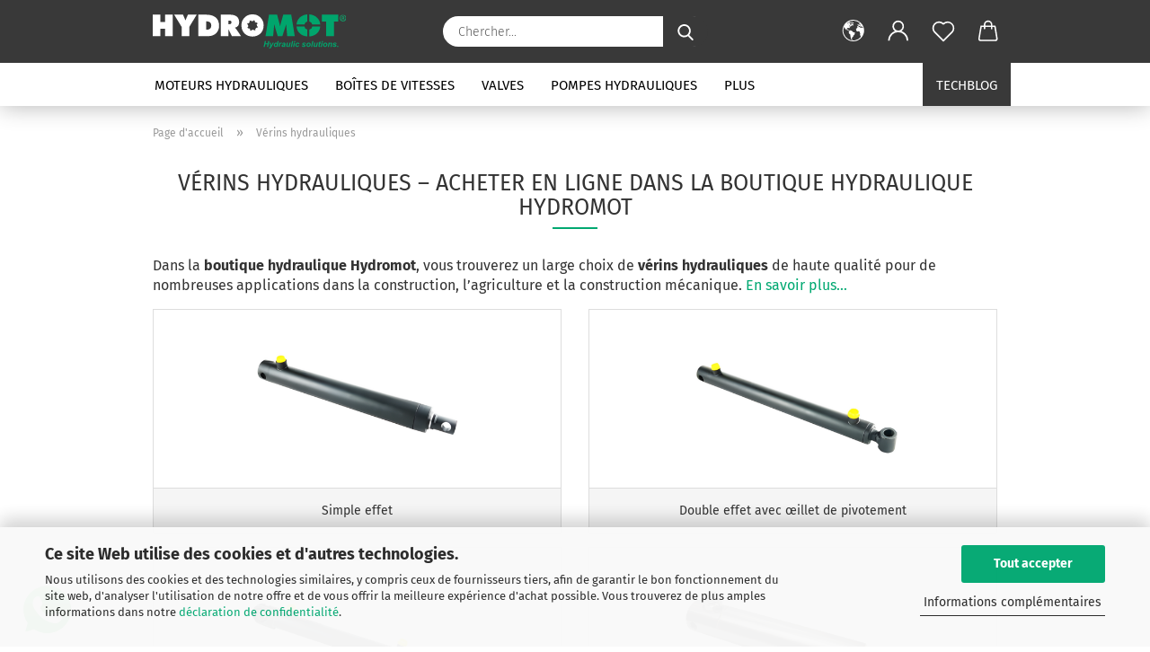

--- FILE ---
content_type: text/html; charset=utf-8
request_url: https://www.hydromot.lu/fr/Verins-hydrauliques/
body_size: 35075
content:
<!DOCTYPE html> <html xmlns="http://www.w3.org/1999/xhtml" dir="ltr" lang="fr"> <head> <script async
 data-type="text/javascript"
 data-src="https://www.googletagmanager.com/gtag/js?id=G-6GC3E7J4NG"
 type="as-oil"
 data-purposes="4"
 data-managed="as-oil"></script> <script async
 data-type="text/javascript"
 type="as-oil"
 data-purposes="4"
 data-managed="as-oil">
 window.dataLayer = window.dataLayer || [];
 function gtag() {
 dataLayer.push(arguments);
 }
 gtag('js', new Date());
 gtag('config', 'AW-974338638');
 gtag('config', 'G-6GC3E7J4NG', {'debug_mode': true});
 var gaDisableG6GC3E7J4NG = 'ga-disable-G-6GC3E7J4NG';
 if (document.cookie.indexOf(gaDisableG6GC3E7J4NG + '=true') > -1) {
 window[gaDisableG6GC3E7J4NG] = true;
 }
 function gaOptOut() {
 document.cookie = gaDisableG6GC3E7J4NG + '=true; expires=Thu, 31 Dec 2099 23:59:59 UTC; path=/';
 window[gaDisableG6GC3E7J4NG] = true;
 console.log('Disabled Google-Analytics Tracking');
 }
 function gaOptout() {
 gaOptOut();
 }
 function checkGaOptOutAnchor() {
 if (location.hash.substr(1) === 'gaOptOut') {
 gaOptOut();
 }
 }
 checkGaOptOutAnchor();
 window.addEventListener('hashchange', checkGaOptOutAnchor);
 </script> <meta name="viewport" content="width=device-width, initial-scale=1, minimum-scale=1.0" /> <meta http-equiv="Content-Type" content="text/html; charset=utf-8" /> <meta name="language" content="fr" /> <meta name='google-site-verification' content='mxtFOYMIBiUseyTy8BIsCK3t3wJYGqiX-ioyW4muRCI' /> <meta name="keywords" content="Hydraulique, Atelier, Vérins hydraulique, Trèves, Luxembourg, Bitburg, simple effet, double effet" /> <meta name="description" content="Les vérins hydrauliques sont des composants indispensables de l’hydraulique, transformant l’énergie de pression en énergie mécanique. Que ce soit dans les engins de chantier, les presses ou les machines agricoles – découvrez comment nos vérins hydrauliques double effet accomplissent les travaux les plus exigeants et améliorent l’efficacité. Découvrez davantage sur leurs multiples applications et avantages dans notre boutique." /> <meta property="og:description" content="Les vérins hydrauliques sont des composants indispensables de l’hydraulique, transformant l’énergie de pression en énergie mécanique. Que ce soit dans les engins de chantier, les presses ou les machines agricoles – découvrez comment nos vérins hydrauliques double effet accomplissent les travaux les plus exigeants et améliorent l’efficacité. Découvrez davantage sur leurs multiples applications et avantages dans notre boutique." /> <meta property="og:image" content="https://www.hydromot.lu/images/categories/og/" /> <meta property="og:title" content="Vérins hydrauliques" /> <meta property="og:type" content="product.group" /> <title>Acheter des vérins hydrauliques en ligne | Boutique hydraulique Hydromot</title> <base href="https://www.hydromot.lu/" /> <link rel="shortcut icon" href="https://www.hydromot.lu/images/logos/favicon.ico" type="image/x-icon" /> <link rel="apple-touch-icon" href="https://www.hydromot.lu/images/logos/favicon.png" /> <link id="main-css" type="text/css" rel="stylesheet" href="public/theme/styles/system/main.min.css?bust=1768979284" /> <link rel="canonical" href="https://www.hydromot.lu/fr/Verins-hydrauliques/" /> <meta property="og:url" content="https://www.hydromot.lu/fr/Verins-hydrauliques/"> <link rel="alternate" hreflang="x-default" href="https://www.hydromot.lu/de/Hydraulikzylinder/" /> <link rel="alternate" hreflang="en" href="https://www.hydromot.lu/en/Hydraulic-cylinder/" /> <link rel="alternate" hreflang="de" href="https://www.hydromot.lu/de/Hydraulikzylinder/" /> <link rel="alternate" hreflang="es" href="https://www.hydromot.lu/es/Cilindro-hidraulico/" /> <link rel="alternate" hreflang="fr" href="https://www.hydromot.lu/fr/Verins-hydrauliques/" /> <link rel="alternate" hreflang="it" href="https://www.hydromot.lu/it/Cilindro-idraulico/" /> <link rel="next" href="https://www.hydromot.lu/fr/Verins-hydrauliques/?page=2" /> <script async
data-type="text/javascript"
type="as-oil"
data-purposes="8"
data-managed="as-oil">
(function(w,d,s,l,i){w[l]=w[l]||[];w[l].push({'gtm.start':
new Date().getTime(),event:'gtm.js'});var f=d.getElementsByTagName(s)[0],
j=d.createElement(s),dl=l!='dataLayer'?'&l='+l:'';j.async=true;j.src=
'https://www.googletagmanager.com/gtm.js?id='+i+dl;f.parentNode.insertBefore(j,f);
})(window,document,'script','dataLayer','GTM-KKHGM4B');
</script> <script async
 data-type="text/javascript"
 data-src="https://www.googletagmanager.com/gtag/js?id=AW-974338638"
 type="as-oil"
 data-purposes="9"
 data-managed="as-oil"></script> <script async
 data-type="text/javascript"
 type="as-oil"
 data-purposes="9"
 data-managed="as-oil">
 window.dataLayer = window.dataLayer || [];
 function gtag(){dataLayer.push(arguments);}
 gtag('js', new Date());
 gtag('config', 'AW-974338638');
</script> <script type="text/javascript">
 (function(c,l,a,r,i,t,y){
 c[a]=c[a]||function(){(c[a].q=c[a].q||[]).push(arguments)};
 t=l.createElement(r);t.async=1;t.src="https://www.clarity.ms/tag/"+i;
 y=l.getElementsByTagName(r)[0];y.parentNode.insertBefore(t,y);
 })(window, document, "clarity", "script", "p7kgcvugae");
</script> <style>
 .amHightlightText{
 color:#333333;important;
 }
 .amHightlightBgI1{
 background:#00A871;important;
 }
 .amHightlightBgI2{
 background:#6D6D6D;important;
 }
 .amHightlightBgL1{
 background:#DDDDDD;important;
 }
 .amHightlightBgL2{
 background:#EDEDED;important;
 }
 .amHightlightBgL3{
 background:#F4F4F4;important;
 }
 .amHightlightBorderLight{
 border-color:#00A871;important;
 }
 .amHightlightBorderDark{
 border-color:#CCCCCC;important;
 }
 .amHighlightGradientI1{
 background: #00A871 !important;
 background: -moz-linear-gradient(top, #00A871 0%, #6D6D6D 100%) !important;
 background: -webkit-gradient(linear, left top, left bottom, color-stop(0%,#00A871), color-stop(100%,#6D6D6D)) !important;
 background: -webkit-linear-gradient(top, #00A871 0%,#6D6D6D 100%) !important;
 background: -o-linear-gradient(top, #00A871 0%,#6D6D6D 100%) !important;
 background: -ms-linear-gradient(top, #00A871 0%,#6D6D6D 100%) !important;
 background: linear-gradient(to bottom, #00A871 0%,#6D6D6D 100%) !important;
 filter: progid:DXImageTransform.Microsoft.gradient( startColorstr="#00A871", endColorstr="#6D6D6D",GradientType=0 ) !important;
 }
 .amHighlightGradientI2{
 background: #6D6D6D !important;
 background: -moz-linear-gradient(top, #6D6D6D 0%, #00A871 100%) !important;
 background: -webkit-gradient(linear, left top, left bottom, color-stop(0%,#6D6D6D), color-stop(100%,#00A871)) !important;
 background: -webkit-linear-gradient(top, #6D6D6D 0%,#00A871 100%) !important;
 background: -o-linear-gradient(top, #6D6D6D 0%,#00A871 100%) !important;
 background: -ms-linear-gradient(top, #6D6D6D 0%,#00A871 100%) !important;
 background: linear-gradient(to bottom, #6D6D6D 0%,#00A871 100%) !important;
 filter: progid:DXImageTransform.Microsoft.gradient( startColorstr="#6D6D6D", endColorstr="#00A871",GradientType=0 ) !important;
 }
 .amHighlightGradientL1{
 background: #DDDDDD !important;
 background: -moz-linear-gradient(top, #DDDDDD 0%, #EDEDED 100%) !important;
 background: -webkit-gradient(linear, left top, left bottom, color-stop(0%,#DDDDDD), color-stop(100%,#EDEDED)) !important;
 background: -webkit-linear-gradient(top, #DDDDDD 0%,#EDEDED 100%) !important;
 background: -o-linear-gradient(top, #DDDDDD 0%,#EDEDED 100%) !important;
 background: -ms-linear-gradient(top, #DDDDDD 0%,#EDEDED 100%) !important;
 background: linear-gradient(to bottom, #DDDDDD 0%,#EDEDED 100%) !important;
 filter: progid:DXImageTransform.Microsoft.gradient( startColorstr="#DDDDDD", endColorstr="#EDEDED",GradientType=0 ) !important;
 }
 .amHighlightGradientL2{
 background: #EDEDED !important;
 background: -moz-linear-gradient(top, #EDEDED 0%, #DDDDDD 100%) !important;
 background: -webkit-gradient(linear, left top, left bottom, color-stop(0%,#EDEDED), color-stop(100%,#DDDDDD)) !important;
 background: -webkit-linear-gradient(top, #EDEDED 0%,#DDDDDD 100%) !important;
 background: -o-linear-gradient(top, #EDEDED 0%,#DDDDDD 100%) !important;
 background: -ms-linear-gradient(top, #EDEDED 0%,#DDDDDD 100%) !important;
 background: linear-gradient(to bottom, #EDEDED 0%,#DDDDDD 100%) !important;
 filter: progid:DXImageTransform.Microsoft.gradient( startColorstr="#EDEDED", endColorstr="#DDDDDD",GradientType=0 ) !important;
 }
 </style><script src="https://cdn.gambiohub.com/sdk/1.2.0/dist/bundle.js"></script><script>var payPalText = {"ecsNote":"Veuillez choisir votre mode de paiement PayPal pr\u00e9f\u00e9r\u00e9.","paypalUnavailable":"PayPal n'est actuellement pas disponible pour cette transaction.","errorContinue":"autre","continueToPayPal":"Weiter mit","errorCheckData":"Es ist ein Fehler aufgetreten. Bitte \u00fcberpr\u00fcfen Sie Ihre Eingaben."};var payPalButtonSettings = {"env":"live","commit":false,"style":{"label":"checkout","shape":"rect","color":"gold","layout":"vertical","tagline":false},"locale":"","fundingCardAllowed":true,"fundingELVAllowed":true,"fundingCreditAllowed":false,"createPaymentUrl":"https:\/\/www.hydromot.lu\/shop.php?do=PayPalHub\/CreatePayment&initiator=ecs","authorizedPaymentUrl":"https:\/\/www.hydromot.lu\/shop.php?do=PayPalHub\/AuthorizedPayment&initiator=ecs","checkoutUrl":"https:\/\/www.hydromot.lu\/shop.php?do=PayPalHub\/RedirectGuest","useVault":false,"jssrc":"https:\/\/www.paypal.com\/sdk\/js?client-id=AVEjCpwSc-e9jOY8dHKoTUckaKtPo0shiwe_T2rKtxp30K4TYGRopYjsUS6Qmkj6bILd7Nt72pbMWCXe&commit=false&intent=capture&components=buttons%2Cmarks%2Cmessages%2Cfunding-eligibility%2Cgooglepay%2Capplepay%2Ccard-fields&integration-date=2021-11-25&enable-funding=paylater&merchant-id=7BNL25ZTZ5BJE&currency=EUR","partnerAttributionId":"GambioGmbH_Cart_Hub_PPXO","createOrderUrl":"https:\/\/www.hydromot.lu\/shop.php?do=PayPalHub\/CreateOrder&initiator=ecs","getOrderUrl":"https:\/\/www.hydromot.lu\/shop.php?do=PayPalHub\/GetOrder","approvedOrderUrl":"https:\/\/www.hydromot.lu\/shop.php?do=PayPalHub\/ApprovedOrder&initiator=ecs","paymentApproved":false,"developmentMode":false,"cartAmount":0};var jsShoppingCart = {"languageCode":"fr","verifySca":"https:\/\/www.hydromot.lu\/shop.php?do=PayPalHub\/VerifySca","totalAmount":"0.00","currency":"EUR","env":"live","commit":false,"style":{"label":"checkout","shape":"rect","color":"gold","layout":"vertical","tagline":false},"locale":"","fundingCardAllowed":true,"fundingELVAllowed":true,"fundingCreditAllowed":false,"createPaymentUrl":"https:\/\/www.hydromot.lu\/shop.php?do=PayPalHub\/CreatePayment&initiator=ecs","authorizedPaymentUrl":"https:\/\/www.hydromot.lu\/shop.php?do=PayPalHub\/AuthorizedPayment&initiator=ecs","checkoutUrl":"https:\/\/www.hydromot.lu\/shop.php?do=PayPalHub\/RedirectGuest","useVault":false,"jssrc":"https:\/\/www.paypal.com\/sdk\/js?client-id=AVEjCpwSc-e9jOY8dHKoTUckaKtPo0shiwe_T2rKtxp30K4TYGRopYjsUS6Qmkj6bILd7Nt72pbMWCXe&commit=false&intent=capture&components=buttons%2Cmarks%2Cmessages%2Cfunding-eligibility%2Cgooglepay%2Capplepay%2Ccard-fields&integration-date=2021-11-25&enable-funding=paylater&merchant-id=7BNL25ZTZ5BJE&currency=EUR","partnerAttributionId":"GambioGmbH_Cart_Hub_PPXO","createOrderUrl":"https:\/\/www.hydromot.lu\/shop.php?do=PayPalHub\/CreateOrder&initiator=ecs","getOrderUrl":"https:\/\/www.hydromot.lu\/shop.php?do=PayPalHub\/GetOrder","approvedOrderUrl":"https:\/\/www.hydromot.lu\/shop.php?do=PayPalHub\/ApprovedOrder&initiator=ecs","paymentApproved":false,"developmentMode":false,"cartAmount":0};var payPalBannerSettings = {};</script><script id="paypalconsent" type="application/json">{"purpose_id":null}</script><script src="GXModules/Gambio/Hub/Shop/Javascript/PayPalLoader-bust_1756884177.js" async></script> </head> <body class="page-index-type-c147 page-index-type-gm_boosted_category page-index-type-language page-index-type-cat page-index-type-cPath page-index-type-is-filtering" data-gambio-namespace="https://www.hydromot.lu/public/theme/javascripts/system" data-jse-namespace="https://www.hydromot.lu/JSEngine/build" data-gambio-controller="initialize" data-gambio-widget="input_number responsive_image_loader transitions header image_maps modal history dropdown core_workarounds anchor" data-input_number-separator="," data-xycons-namespace="https://www.hydromot.lu/GXModules/Xycons" > <div id="outer-wrapper" > <header id="header" class="navbar"> <div class="inside"> <div class="row"> <div class="navbar-header"> <a class="navbar-brand" href="https://www.hydromot.lu/fr/" title="Hydraulikshop Hydromot - Ihr kompetenter Hydraulik-Anbieter für Motoren, Pumpen, Getriebe, Ventile, Schläuche und vielem mehr aus allen Bereichen der Hydrauliktechnik"> <img id="main-header-logo" class="img-responsive" src="https://www.hydromot.lu/images/logos/logo_hydromot_cmyk_negativ_farbe.svg" alt="Hydraulikshop Hydromot - Ihr kompetenter Hydraulik-Anbieter für Motoren, Pumpen, Getriebe, Ventile, Schläuche und vielem mehr aus allen Bereichen der Hydrauliktechnik-Logo"> </a> <button type="button" class="navbar-toggle cart-icon" data-toggle="cart"> <svg width="24" xmlns="http://www.w3.org/2000/svg" viewBox="0 0 40 40"><defs><style>.cls-1{fill:none;}</style></defs><title>cart</title><g id="Ebene_2" data-name="Ebene 2"><g id="Ebene_1-2" data-name="Ebene 1"><path d="M31,13.66a1.08,1.08,0,0,0-1.07-1H26.08V11.28a6.31,6.31,0,0,0-12.62,0v1.36H9.27a1,1,0,0,0-1,1L5.21,32A3.8,3.8,0,0,0,9,35.8H30.19A3.8,3.8,0,0,0,34,31.94Zm-15.42-1V11.28a4.2,4.2,0,0,1,8.39,0v1.35Zm-1.06,5.59a1.05,1.05,0,0,0,1.06-1.06v-2.4H24v2.4a1.06,1.06,0,0,0,2.12,0v-2.4h2.84L31.86,32a1.68,1.68,0,0,1-1.67,1.68H9a1.67,1.67,0,0,1-1.68-1.61l2.94-17.31h3.19v2.4A1.06,1.06,0,0,0,14.51,18.22Z"/></g></g></svg> <span class="cart-products-count hidden">
 0
 </span> </button> </div> <div class="navbar-search collapse"> <form role="search" action="fr/advanced_search_result.php" method="get" data-gambio-widget="live_search"> <div class="navbar-search-input-group input-group"> <input type="text" id="search-field-input" name="keywords" placeholder="Chercher..." class="form-control search-input" autocomplete="off" /> <button aria-label="Chercher..." type="submit"> <img loading=lazy src="public/theme/images/svgs/search.svg" class="gx-search-input svg--inject" alt="search icon"> </button> <label for="search-field-input" class="control-label sr-only">Chercher...</label> </div> <input type="hidden" value="1" name="inc_subcat" /> <div class="search-result-container"></div> </form> </div> <div class="navbar-secondary hidden-xs"> <div id="topbar-container"> <div class=""> <nav class="navbar-inverse" data-gambio-widget="menu link_crypter" data-menu-switch-element-position="false" data-menu-events='{"desktop": ["click"], "mobile": ["click"]}' data-menu-ignore-class="dropdown-menu"> <ul class="nav navbar-nav"> <li class="dropdown navbar-topbar-item first"> <a href="#" aria-label="Changer de langue" title="Changer de langue" role="button" class="dropdown-toggle" data-toggle-hover="dropdown"> <span class="language-code hidden-xs"> <svg width="24" xmlns="http://www.w3.org/2000/svg" viewBox="0 0 40 40"><defs><style>.cls-1{fill:none;}</style></defs><title></title><g id="Ebene_2" data-name="Ebene 2"><g id="Ebene_1-2" data-name="Ebene 1"><polygon points="27.01 11.12 27.04 11.36 26.68 11.43 26.63 11.94 27.06 11.94 27.63 11.88 27.92 11.53 27.61 11.41 27.44 11.21 27.18 10.8 27.06 10.21 26.58 10.31 26.44 10.52 26.44 10.75 26.68 10.91 27.01 11.12"/><polygon points="26.6 11.31 26.62 10.99 26.34 10.87 25.94 10.96 25.65 11.44 25.65 11.74 25.99 11.74 26.6 11.31"/><path d="M18.47,12.66l-.09.22H18v.22h.1l0,.11.25,0,.16-.1.05-.21h.21l.08-.17-.19,0Z"/><polygon points="17.38 13.05 17.37 13.27 17.67 13.24 17.7 13.03 17.52 12.88 17.38 13.05"/><path d="M35.68,19.83a12.94,12.94,0,0,0-.07-1.39,15.83,15.83,0,0,0-1.06-4.35l-.12-.31a16,16,0,0,0-3-4.63l-.25-.26c-.24-.25-.48-.49-.73-.72a16,16,0,0,0-21.59.07,15.08,15.08,0,0,0-1.83,2,16,16,0,1,0,28.21,13.5c.08-.31.14-.62.2-.94a16.2,16.2,0,0,0,.25-2.8C35.69,19.94,35.68,19.89,35.68,19.83Zm-3-6.39.1-.1c.12.23.23.47.34.72H33l-.29,0Zm-2.31-2.79V9.93c.25.27.5.54.73.83l-.29.43h-1L29.73,11ZM11.06,8.87v0h.32l0-.1h.52V9l-.15.21h-.72v-.3Zm.51.72.35-.06s0,.32,0,.32l-.72.05-.14-.17Zm22.12,6.35H32.52l-.71-.53-.75.07v.46h-.24l-.26-.19-1.3-.33v-.84l-1.65.13L27.1,15h-.65l-.32,0-.8.44v.83l-1.62,1.17.14.51h.33l-.09.47-.23.09,0,1.24,1.41,1.6h.61l0-.1H27l.32-.29h.62l.34.34.93.1-.12,1.23,1,1.82-.54,1,0,.48.43.43v1.17l.56.76v1h.49a14.67,14.67,0,0,1-24.9-15V13.8l.52-.64c.18-.35.38-.68.59-1l0,.27-.61.74c-.19.35-.36.72-.52,1.09v.84l.61.29v1.16l.58,1,.48.08.06-.35-.56-.86-.11-.84h.33l.14.86.81,1.19L8.31,18l.51.79,1.29.31v-.2l.51.07,0,.37.4.07.62.17.88,1,1.12.09.11.91-.76.54,0,.81-.11.5,1.11,1.4.09.47s.4.11.45.11.9.65.9.65v2.51l.31.09-.21,1.16.51.68-.09,1.15.67,1.19.87.76.88,0,.08-.29-.64-.54,0-.27.11-.32,0-.34h-.44l-.22-.28.36-.35,0-.26-.4-.11,0-.25.58-.08.87-.42.29-.54.92-1.17-.21-.92L20,27l.84,0,.57-.45.18-1.76.63-.8.11-.52-.57-.18-.38-.62H20.09l-1-.39,0-.74L18.67,21l-.93,0-.53-.84-.48-.23,0,.26-.87.05-.32-.44-.9-.19-.74.86-1.18-.2-.08-1.32-.86-.14.35-.65-.1-.37-1.12.75-.71-.09-.25-.55.15-.57.39-.72.9-.45H13.1v.53l.63.29L13.67,16l.45-.45L15,15l.06-.42L16,13.6l1-.53L16.86,13l.65-.61.24.06.11.14.25-.28.06,0-.27,0-.28-.09v-.27l.15-.12h.32l.15.07.12.25.16,0v0h0L19,12l.07-.22.25.07v.24l-.24.16h0l0,.26.82.25h.19v-.36l-.65-.29,0-.17.54-.18,0-.52-.56-.34,0-.86-.77.37h-.28l.07-.65-1-.25L17,9.83v1l-.78.25-.31.65-.34.06v-.84l-.73-.1-.36-.24-.15-.53,1.31-.77.64-.2.06.43h.36l0-.22.37-.05V9.17l-.16-.07,0-.22.46,0,.27-.29,0,0h0l.09-.09,1-.12.43.36L18,9.28l1.42.33.19-.47h.62l.22-.42L20,8.61V8.09l-1.38-.61-.95.11-.54.28,0,.68-.56-.08-.09-.38.54-.49-1,0-.28.09L15.68,8l.37.06L16,8.39l-.62,0-.1.24-.9,0a2.22,2.22,0,0,0-.06-.51l.71,0,.54-.52-.3-.15-.39.38-.65,0-.39-.53H13L12.12,8h.79l.07.24-.2.19.88,0,.13.32-1,0-.05-.24-.62-.14-.33-.18h-.74A14.66,14.66,0,0,1,29.38,9l-.17.32-.68.26-.29.31.07.36.35,0,.21.53.6-.24.1.7h-.18l-.49-.07-.55.09-.53.75-.76.12-.11.65.32.07-.1.42-.75-.15-.69.15-.15.39.12.8.41.19h.68l.46,0,.14-.37.72-.93.47.1.47-.42.08.32,1.15.78-.14.19-.52,0,.2.28.32.07.37-.16V14l.17-.09-.13-.14-.77-.42-.2-.57h.64l.2.2.55.47,0,.57.57.61.21-.83.39-.22.08.68.38.42h.76a12.23,12.23,0,0,1,.4,1.16ZM12.42,11.27l.38-.18.35.08-.12.47-.38.12Zm2,1.1v.3h-.87l-.33-.09.08-.21.42-.18h.58v.18Zm.41.42v.29l-.22.14-.27,0v-.48Zm-.25-.12v-.35l.3.28Zm.14.7v.29l-.21.21h-.47l.08-.32.22,0,0-.11Zm-1.16-.58h.48l-.62.87-.26-.14.06-.37Zm2,.48v.29h-.46L15,13.37v-.26h0Zm-.43-.39.13-.14.23.14-.18.15Zm18.79,3.8,0-.06c0,.09,0,.17.05.25Z"/><path d="M6.18,13.8v.45c.16-.37.33-.74.52-1.09Z"/></g></g></svg> <span class="topbar-label">Changer de langue</span> </span> <span class="visible-xs-block"> <span class="fa fa-globe"></span> <span class="topbar-label">&nbsp;La langue</span> </span> </a> <ul class="level_2 dropdown-menu"> <li> <form action="/fr/Verins-hydrauliques/" method="POST" class="form-horizontal"> <div class="form-group"> <label for="language-switch-dropdown">Changer de langue</label> <select id="language-switch-dropdown" name="language" class="form-control"> <option value="de">Deutsch</option> <option value="en">English</option> <option value="fr" selected="selected">Francais</option> <option value="it">Italiano</option> <option value="es">Espanol</option> </select> </div> <div class="form-group"> <label for="currency-switch-dropdown" style="display: inline">Changer de devise
 <select id="currency-switch-dropdown" name="currency" class="form-control"> <option value="EUR" selected="selected">EUR</option> <option value="USD">USD</option> <option value="GBP">GBP</option> <option value="SEK">SEK</option> </select> </label> </div> <div class="form-group"> <label for="countries-switch-dropdown" style="display: inline">Emplacement
 <select id="countries-switch-dropdown" name="switch_country" class="form-control"> <option value="AF" >Afghanistan</option> <option value="AL" >Albania</option> <option value="DZ" >Algeria</option> <option value="AS" >American Samoa</option> <option value="AD" >Andorra</option> <option value="AO" >Angola</option> <option value="AI" >Anguilla</option> <option value="AQ" >Antarctica</option> <option value="AG" >Antigua and Barbuda</option> <option value="AR" >Argentina</option> <option value="AM" >Armenia</option> <option value="AW" >Aruba</option> <option value="AU" >Australia</option> <option value="AT" >Austria</option> <option value="AZ" >Azerbaijan</option> <option value="BS" >Bahamas</option> <option value="BH" >Bahrain</option> <option value="BD" >Bangladesh</option> <option value="BB" >Barbados</option> <option value="BY" >Belarus</option> <option value="BE" >Belgium</option> <option value="BZ" >Belize</option> <option value="BJ" >Benin</option> <option value="BM" >Bermuda</option> <option value="BT" >Bhutan</option> <option value="BO" >Bolivia</option> <option value="BQ" >Bonaire, Sint Eustatius und Saba</option> <option value="BA" >Bosnia and Herzegowina</option> <option value="BW" >Botswana</option> <option value="BV" >Bouvet Island</option> <option value="BR" >Brazil</option> <option value="IO" >British Indian Ocean Territory</option> <option value="BN" >Brunei Darussalam</option> <option value="BG" >Bulgaria</option> <option value="BF" >Burkina Faso</option> <option value="BI" >Burundi</option> <option value="KH" >Cambodia</option> <option value="CM" >Cameroon</option> <option value="CA" >Canada</option> <option value="CV" >Cape Verde</option> <option value="KY" >Cayman Islands</option> <option value="CF" >Central African Republic</option> <option value="TD" >Chad</option> <option value="CL" >Chile</option> <option value="CN" >China</option> <option value="CX" >Christmas Island</option> <option value="CC" >Cocos (Keeling) Islands</option> <option value="CO" >Colombia</option> <option value="KM" >Comoros</option> <option value="CG" >Congo</option> <option value="CK" >Cook Islands</option> <option value="CR" >Costa Rica</option> <option value="CI" >Cote D&#039;Ivoire</option> <option value="HR" >Croatia</option> <option value="CU" >Cuba</option> <option value="CW" >Curaçao</option> <option value="CY" >Cyprus</option> <option value="CZ" >Czech Republic</option> <option value="CD" >Demokratische Republik Kongo</option> <option value="DK" >Denmark</option> <option value="DJ" >Djibouti</option> <option value="DM" >Dominica</option> <option value="DO" >Dominican Republic</option> <option value="EC" >Ecuador</option> <option value="EG" >Egypt</option> <option value="SV" >El Salvador</option> <option value="GQ" >Equatorial Guinea</option> <option value="ER" >Eritrea</option> <option value="EE" >Estonia</option> <option value="ET" >Ethiopia</option> <option value="FK" >Falkland Islands (Malvinas)</option> <option value="FO" >Faroe Islands</option> <option value="FJ" >Fiji</option> <option value="FI" >Finland</option> <option value="FR" >France</option> <option value="GF" >French Guiana</option> <option value="PF" >French Polynesia</option> <option value="TF" >French Southern Territories</option> <option value="GA" >Gabon</option> <option value="GM" >Gambia</option> <option value="GE" >Georgia</option> <option value="DE" >Germany</option> <option value="GH" >Ghana</option> <option value="GI" >Gibraltar</option> <option value="GR" >Greece</option> <option value="GL" >Greenland</option> <option value="GD" >Grenada</option> <option value="GP" >Guadeloupe</option> <option value="GU" >Guam</option> <option value="GT" >Guatemala</option> <option value="GG" >Guernsey</option> <option value="GN" >Guinea</option> <option value="GW" >Guinea-bissau</option> <option value="GY" >Guyana</option> <option value="HT" >Haiti</option> <option value="HM" >Heard and Mc Donald Islands</option> <option value="HN" >Honduras</option> <option value="HK" >Hong Kong</option> <option value="HU" >Hungary</option> <option value="IS" >Iceland</option> <option value="IN" >India</option> <option value="ID" >Indonesia</option> <option value="IM" >Insel Man</option> <option value="IR" >Iran (Islamic Republic of)</option> <option value="IQ" >Iraq</option> <option value="IE" >Ireland</option> <option value="IL" >Israel</option> <option value="IT" >Italy</option> <option value="JM" >Jamaica</option> <option value="JP" >Japan</option> <option value="JE" >Jersey</option> <option value="JO" >Jordan</option> <option value="KZ" >Kazakhstan</option> <option value="KE" >Kenya</option> <option value="KI" >Kiribati</option> <option value="KP" >Korea, Democratic People&#039;s Republic of</option> <option value="KR" >Korea, Republic of</option> <option value="KW" >Kuwait</option> <option value="KG" >Kyrgyzstan</option> <option value="LA" >Lao People&#039;s Democratic Republic</option> <option value="LV" >Latvia</option> <option value="LB" >Lebanon</option> <option value="LS" >Lesotho</option> <option value="LR" >Liberia</option> <option value="LY" >Libyan Arab Jamahiriya</option> <option value="LI" >Liechtenstein</option> <option value="LT" >Lithuania</option> <option value="LU" selected>Luxembourg</option> <option value="MO" >Macau</option> <option value="MK" >Macedonia, The Former Yugoslav Republic of</option> <option value="MG" >Madagascar</option> <option value="MW" >Malawi</option> <option value="MY" >Malaysia</option> <option value="MV" >Maldives</option> <option value="ML" >Mali</option> <option value="MT" >Malta</option> <option value="MH" >Marshall Islands</option> <option value="MQ" >Martinique</option> <option value="MR" >Mauritania</option> <option value="MU" >Mauritius</option> <option value="YT" >Mayotte</option> <option value="MX" >Mexico</option> <option value="FM" >Micronesia, Federated States of</option> <option value="MD" >Moldova, Republic of</option> <option value="MC" >Monaco</option> <option value="MN" >Mongolia</option> <option value="ME" >Montenegro</option> <option value="MS" >Montserrat</option> <option value="MA" >Morocco</option> <option value="MZ" >Mozambique</option> <option value="MM" >Myanmar</option> <option value="NA" >Namibia</option> <option value="NR" >Nauru</option> <option value="NP" >Nepal</option> <option value="NL" >Netherlands</option> <option value="NC" >New Caledonia</option> <option value="NZ" >New Zealand</option> <option value="NI" >Nicaragua</option> <option value="NE" >Niger</option> <option value="NG" >Nigeria</option> <option value="NU" >Niue</option> <option value="XI" >Nordirland</option> <option value="NF" >Norfolk Island</option> <option value="MP" >Northern Mariana Islands</option> <option value="NO" >Norway</option> <option value="OM" >Oman</option> <option value="TL" >Osttimor (Timor-Leste)</option> <option value="PK" >Pakistan</option> <option value="PW" >Palau</option> <option value="PS" >Palästina</option> <option value="PA" >Panama</option> <option value="PG" >Papua New Guinea</option> <option value="PY" >Paraguay</option> <option value="PE" >Peru</option> <option value="PH" >Philippines</option> <option value="PN" >Pitcairn</option> <option value="PL" >Poland</option> <option value="PT" >Portugal</option> <option value="PR" >Puerto Rico</option> <option value="QA" >Qatar</option> <option value="RE" >Reunion</option> <option value="RO" >Romania</option> <option value="RU" >Russian Federation</option> <option value="RW" >Rwanda</option> <option value="KN" >Saint Kitts and Nevis</option> <option value="LC" >Saint Lucia</option> <option value="VC" >Saint Vincent and the Grenadines</option> <option value="WS" >Samoa</option> <option value="SM" >San Marino</option> <option value="BL" >Sankt Bartholomäus</option> <option value="ST" >Sao Tome and Principe</option> <option value="SA" >Saudi Arabia</option> <option value="SN" >Senegal</option> <option value="RS" >Serbia</option> <option value="SC" >Seychelles</option> <option value="SL" >Sierra Leone</option> <option value="SG" >Singapore</option> <option value="SX" >Sint Maarten</option> <option value="SK" >Slovakia (Slovak Republic)</option> <option value="SI" >Slovenia</option> <option value="SB" >Solomon Islands</option> <option value="SO" >Somalia</option> <option value="ZA" >South Africa</option> <option value="GS" >South Georgia and the South Sandwich Islands</option> <option value="ES" >Spain</option> <option value="LK" >Sri Lanka</option> <option value="SH" >St. Helena</option> <option value="MF" >St. Martin</option> <option value="PM" >St. Pierre and Miquelon</option> <option value="SD" >Sudan</option> <option value="SR" >Suriname</option> <option value="SJ" >Svalbard and Jan Mayen Islands</option> <option value="SZ" >Swaziland</option> <option value="SE" >Sweden</option> <option value="CH" >Switzerland</option> <option value="SY" >Syrian Arab Republic</option> <option value="SS" >Südsudan</option> <option value="TW" >Taiwan</option> <option value="TJ" >Tajikistan</option> <option value="TZ" >Tanzania, United Republic of</option> <option value="TH" >Thailand</option> <option value="TG" >Togo</option> <option value="TK" >Tokelau</option> <option value="TO" >Tonga</option> <option value="TT" >Trinidad and Tobago</option> <option value="TN" >Tunisia</option> <option value="TR" >Turkey</option> <option value="TM" >Turkmenistan</option> <option value="TC" >Turks and Caicos Islands</option> <option value="TV" >Tuvalu</option> <option value="UG" >Uganda</option> <option value="AE" >United Arab Emirates</option> <option value="GB" >United Kingdom</option> <option value="US" >United States</option> <option value="UM" >United States Minor Outlying Islands</option> <option value="UY" >Uruguay</option> <option value="UZ" >Uzbekistan</option> <option value="VU" >Vanuatu</option> <option value="VA" >Vatican City State (Holy See)</option> <option value="VE" >Venezuela</option> <option value="VN" >Viet Nam</option> <option value="VG" >Virgin Islands (British)</option> <option value="VI" >Virgin Islands (U.S.)</option> <option value="WF" >Wallis and Futuna Islands</option> <option value="EH" >Western Sahara</option> <option value="YE" >Yemen</option> <option value="ZM" >Zambia</option> <option value="ZW" >Zimbabwe</option> <option value="AX" >Åland</option> </select> </label> </div> <div class="dropdown-footer row"> <input type="submit" class="btn btn-primary btn-block" value="sauvegarder" title="sauvegarder" /> </div> </form> </li> </ul> </li> <li class="dropdown navbar-topbar-item"> <a title="enregistrer" href="/fr/Verins-hydrauliques/#" class="dropdown-toggle" data-toggle-hover="dropdown" role="button" aria-label="enregistrer"> <span class="language-code hidden-xs"> <svg width="24" xmlns="http://www.w3.org/2000/svg" viewBox="0 0 40 40"><defs><style>.cls-1{fill:none;}</style></defs><title></title><g id="Ebene_2" data-name="Ebene 2"><g id="Ebene_1-2" data-name="Ebene 1"><path d="M30.21,24.43a15,15,0,0,0-5.68-3.56,8.64,8.64,0,1,0-9.78,0,15,15,0,0,0-5.68,3.56A14.87,14.87,0,0,0,4.7,35H7a12.61,12.61,0,0,1,25.22,0h2.34A14.88,14.88,0,0,0,30.21,24.43ZM19.64,20.06A6.31,6.31,0,1,1,26,13.75,6.31,6.31,0,0,1,19.64,20.06Z"/></g></g></svg> </span> <span class="visible-xs-inline"> <span class="fa fa-user-o"></span> </span> <span class="topbar-label">enregistrer</span> </a> <ul class="dropdown-menu dropdown-menu-login arrow-top"> <li class="arrow"></li> <li class="dropdown-header hidden-xs">S'identifier</li> <li> <form action="https://www.hydromot.lu/fr/login.php?action=process" method="post" class="form-horizontal"> <input type="hidden" name="return_url" value="https://www.hydromot.lu/fr/Verins-hydrauliques/"> <input type="hidden" name="return_url_hash" value="be04145e6c540740d10563ca7dde54fa23f3bd38d46ef5406fd8666aac055eb4"> <div class="form-group"> <label for="box-login-dropdown-login-username" class="form-control sr-only">émail</label> <input autocomplete="username" type="email" id="box-login-dropdown-login-username" class="form-control" placeholder="émail" name="email_address" aria-label="émail" /> </div> <div class="form-group password-form-field" data-gambio-widget="show_password"> <label for="box-login-dropdown-login-password" class="form-control sr-only">mot de passe</label> <input autocomplete="current-password" type="password" id="box-login-dropdown-login-password" class="form-control" placeholder="mot de passe" name="password" /> <button class="btn show-password hidden" type="button"> <i class="fa fa-eye" aria-hidden="true"></i> <span class="sr-only">Toggle Password View</span> </button> </div> <div class="dropdown-footer row"> <input type="submit" class="btn btn-primary btn-block" value="S'identifier" /> <ul> <li> <a title="Créer un nouveau compte" href="https://www.hydromot.lu/fr/shop.php?do=CreateRegistree">
 Créer un nouveau compte
 </a> </li> <li> <a title="Mot de passe oublié?" href="https://www.hydromot.lu/fr/password_double_opt.php">
 Mot de passe oublié?
 </a> </li> </ul> <div class="dropdown-sso" type="as-oil" data-purposes="5" data-managed="as-oil" style="display: none;" > <div class="separator"> <span>Schnelle Anmeldung mit</span> </div> <div class="row"> <div class="col-xs-3"> <a class="sso-link sso-link-amazon" title="Amazon" href="https://www.hydromot.lu/shop.php?do=SingleSignOn/Redirect&amp;return_url=https%3A%2F%2Fwww.hydromot.lu%2Ffr%2FVerins-hydrauliques%2F&amp;return_url_hash=be04145e6c540740d10563ca7dde54fa23f3bd38d46ef5406fd8666aac055eb4&amp;service=amazon"> <i class="ssoicon fa fa-amazon" aria-hidden="true"></i> </a> </div> </div> </div> <div class="amazon-login-button"></div> </div> </form> </li> </ul> </li> <li class="navbar-topbar-item"> <a href="https://www.hydromot.lu/fr/wish_list.php" aria-label="Liste de souhaits" class="dropdown-toggle" title="Afficher la liste de souhaits"> <span class="language-code hidden-xs"> <svg width="24" xmlns="http://www.w3.org/2000/svg" viewBox="0 0 40 40"><defs><style>.cls-1{fill:none;}</style></defs><title></title><g id="Ebene_2" data-name="Ebene 2"><g id="Ebene_1-2" data-name="Ebene 1"><path d="M19.19,36a1.16,1.16,0,0,0,1.62,0l12.7-12.61A10,10,0,0,0,20,8.7,10,10,0,0,0,6.5,23.42ZM8.12,10.91a7.6,7.6,0,0,1,5.49-2.26A7.46,7.46,0,0,1,19,10.88l0,0,.18.18a1.15,1.15,0,0,0,1.63,0l.18-.18A7.7,7.7,0,0,1,31.89,21.79L20,33.58,8.12,21.79A7.74,7.74,0,0,1,8.12,10.91Z"/></g></g></svg> </span> <span class="visible-xs-inline"> <span class="fa fa-heart-o"></span> </span> <span class="topbar-label">Liste de souhaits</span> </a> </li> <li class="dropdown navbar-topbar-item topbar-cart" data-gambio-widget="cart_dropdown"> <a title="votre panier" aria-label="votre panier" role="button" class="dropdown-toggle" href="/fr/Verins-hydrauliques/#" data-toggle="cart" > <span class="cart-info-wrapper"> <svg width="24" xmlns="http://www.w3.org/2000/svg" viewBox="0 0 40 40"><defs><style>.cls-1{fill:none;}</style></defs><title></title><g id="Ebene_2" data-name="Ebene 2"><g id="Ebene_1-2" data-name="Ebene 1"><path d="M31,13.66a1.08,1.08,0,0,0-1.07-1H26.08V11.28a6.31,6.31,0,0,0-12.62,0v1.36H9.27a1,1,0,0,0-1,1L5.21,32A3.8,3.8,0,0,0,9,35.8H30.19A3.8,3.8,0,0,0,34,31.94Zm-15.42-1V11.28a4.2,4.2,0,0,1,8.39,0v1.35Zm-1.06,5.59a1.05,1.05,0,0,0,1.06-1.06v-2.4H24v2.4a1.06,1.06,0,0,0,2.12,0v-2.4h2.84L31.86,32a1.68,1.68,0,0,1-1.67,1.68H9a1.67,1.67,0,0,1-1.68-1.61l2.94-17.31h3.19v2.4A1.06,1.06,0,0,0,14.51,18.22Z"/></g></g></svg> <span class="topbar-label"> <br /> <span class="products">
 0,00 EUR
 </span> </span> <span class="cart-products-count edge hidden"> </span> </span> </a> </li> </ul> </nav> </div> </div> </div> </div> </div> <div id="offcanvas-cart-overlay"></div> <div id="offcanvas-cart-content"> <button aria-label="Warenkorb schließen" data-toggle="cart" class="offcanvas-cart-close c-hamburger c-hamburger--htx"> <span></span>
 Menü
 </button> <ul class="dropdown-menu arrow-top cart-dropdown cart-empty"> <li class="arrow"></li> <input type="hidden" id="ga4-view-cart-json" value=""/> <script async
 data-type="text/javascript"
 type="as-oil"
 data-purposes="4"
 data-managed="as-oil">
 function ga4ViewCart() {
 const data = document.getElementById('ga4-view-cart-json');
 if (data && data.value.length) {
 gtag('event', 'view_cart', JSON.parse(data.value));
 }
 }
 </script> <li class="cart-dropdown-inside"> <div class="cart-empty">
 Vous n`avez pas encore de produits dans votre panier.
 </div> </li> </ul> </div> <noscript> <div class="alert alert-danger noscript-notice" role="alert">
 JavaScript est désactivé dans votre navigateur. S`il vous plaît activer JavaScript pour avoir accès à toutes les fonctions de la boutique et tout le contenu de la boutique.
 </div> </noscript> <div id="categories"> <div class="navbar-collapse collapse"> <nav class="navbar-default navbar-categories" data-gambio-widget="menu"> <ul class="level-1 nav navbar-nav"> <li class="dropdown level-1-child" data-id="1"> <a class="dropdown-toggle" href="https://www.hydromot.lu/fr/MOTEURS-HYDRAULIQUES/" title="Moteurs hydrauliques">
 Moteurs hydrauliques
 </a> <ul data-level="2" class="level-2 dropdown-menu dropdown-menu-child"> <li class="enter-category hidden-sm hidden-md hidden-lg show-more"> <a class="dropdown-toggle" href="https://www.hydromot.lu/fr/MOTEURS-HYDRAULIQUES/" title="Moteurs hydrauliques">
 montre tout
 </a> </li> <li class="dropdown level-2-child"> <a href="https://www.hydromot.lu/fr/MOTEURS-HYDRAULIQUES/Hydromot/" title="Hydromot moteurs à huile">
 Hydromot moteurs à huile
 </a> <ul data-level="3" class="level-3 dropdown-menu dropdown-menu-child"> <li class="enter-category"> <a href="https://www.hydromot.lu/fr/MOTEURS-HYDRAULIQUES/Hydromot/" title="Hydromot moteurs à huile" class="dropdown-toggle">
 montre tout
 </a> </li> <li class="level-3-child"> <a href="https://www.hydromot.lu/fr/MOTEURS-HYDRAULIQUES/Hydromot/CPMM/" title="CPMM">
 CPMM
 </a> </li> <li class="level-3-child"> <a href="https://www.hydromot.lu/fr/MOTEURS-HYDRAULIQUES/Hydromot/CPM/" title="CPM">
 CPM
 </a> </li> <li class="level-3-child"> <a href="https://www.hydromot.lu/fr/MOTEURS-HYDRAULIQUES/Hydromot/CPRM/" title="CPRM">
 CPRM
 </a> </li> <li class="level-3-child"> <a href="https://www.hydromot.lu/fr/MOTEURS-HYDRAULIQUES/Hydromot/CPMH/" title="CPMH">
 CPMH
 </a> </li> <li class="level-3-child"> <a href="https://www.hydromot.lu/fr/MOTEURS-HYDRAULIQUES/Hydromot/CMER/" title="CMER">
 CMER
 </a> </li> <li class="level-3-child"> <a href="https://www.hydromot.lu/fr/MOTEURS-HYDRAULIQUES/Hydromot/CPMS/" title="CPMS">
 CPMS
 </a> </li> <li class="level-3-child"> <a href="https://www.hydromot.lu/fr/MOTEURS-HYDRAULIQUES/Hydromot/CPMT-112/" title="CPMT">
 CPMT
 </a> </li> <li class="level-3-child"> <a href="https://www.hydromot.lu/fr/MOTEURS-HYDRAULIQUES/Hydromot/CPMV-124/" title="CPMV">
 CPMV
 </a> </li> </ul> </li> <li class="dropdown level-2-child"> <a href="https://www.hydromot.lu/fr/MOTEURS-HYDRAULIQUES/M-S-Hydraulik/" title="M+S Moteurs hydrauliques à huile">
 M+S Moteurs hydrauliques à huile
 </a> <ul data-level="3" class="level-3 dropdown-menu dropdown-menu-child"> <li class="enter-category"> <a href="https://www.hydromot.lu/fr/MOTEURS-HYDRAULIQUES/M-S-Hydraulik/" title="M+S Moteurs hydrauliques à huile" class="dropdown-toggle">
 montre tout
 </a> </li> <li class="level-3-child"> <a href="https://www.hydromot.lu/fr/MOTEURS-HYDRAULIQUES/M-S-Hydraulik/MM/" title="Type MM">
 Type MM
 </a> </li> <li class="level-3-child"> <a href="https://www.hydromot.lu/fr/MOTEURS-HYDRAULIQUES/M-S-Hydraulik/MS-moteur-P/" title="Série P">
 Série P
 </a> </li> <li class="level-3-child"> <a href="https://www.hydromot.lu/fr/MOTEURS-HYDRAULIQUES/M-S-Hydraulik/MS-moteur-R/" title="Série R">
 Série R
 </a> </li> <li class="level-3-child"> <a href="https://www.hydromot.lu/fr/MOTEURS-HYDRAULIQUES/M-S-Hydraulik/MS-moteur-H/" title="Série H">
 Série H
 </a> </li> <li class="level-3-child"> <a href="https://www.hydromot.lu/fr/MOTEURS-HYDRAULIQUES/M-S-Hydraulik/MS-moteur-S/" title="Série S">
 Série S
 </a> </li> <li class="level-3-child"> <a href="https://www.hydromot.lu/fr/MOTEURS-HYDRAULIQUES/M-S-Hydraulik/MS-moteur-T/" title="Type T">
 Type T
 </a> </li> <li class="level-3-child"> <a href="https://www.hydromot.lu/fr/MOTEURS-HYDRAULIQUES/M-S-Hydraulik/MS-moteur-V/" title="Série V">
 Série V
 </a> </li> <li class="level-3-child"> <a href="https://www.hydromot.lu/fr/MOTEURS-HYDRAULIQUES/M-S-Hydraulik/Freins----Moteur/" title="Freins / Freins à Moteur">
 Freins / Freins à Moteur
 </a> </li> </ul> </li> <li class="level-2-child"> <a href="https://www.hydromot.lu/fr/MOTEURS-HYDRAULIQUES/category-1160/" title="Impro Fluidtek">
 Impro Fluidtek
 </a> </li> <li class="level-2-child"> <a href="https://www.hydromot.lu/fr/MOTEURS-HYDRAULIQUES/Moteurs----pistons-axiaux/" title="Moteurs à pistons axiaux">
 Moteurs à pistons axiaux
 </a> </li> <li class="level-2-child"> <a href="https://www.hydromot.lu/fr/MOTEURS-HYDRAULIQUES/ROTATEURS-HYDRAULIQUES/" title="Rotateurs, Entraînements de rotation">
 Rotateurs, Entraînements de rotation
 </a> </li> <li class="level-2-child"> <a href="https://www.hydromot.lu/fr/MOTEURS-HYDRAULIQUES/Pieces-rechange-moteurs-hydrauliques/" title="Pièces de rechange pour moteurs hydrauliques">
 Pièces de rechange pour moteurs hydrauliques
 </a> </li> <li class="enter-category hidden-more hidden-xs"> <a class="dropdown-toggle col-xs-6" href="https://www.hydromot.lu/fr/MOTEURS-HYDRAULIQUES/" title="Moteurs hydrauliques">montre tout</a> <span class="close-menu-container col-xs-6"> <span class="close-flyout"><i class="fa fa-close"></i></span> </span> </li> </ul> </li> <li class="dropdown level-1-child" data-id="146"> <a class="dropdown-toggle" href="https://www.hydromot.lu/fr/Les-Bo--tes-de-Vitesse/" title="Boîtes de vitesses">
 Boîtes de vitesses
 </a> <ul data-level="2" class="level-2 dropdown-menu dropdown-menu-child"> <li class="enter-category hidden-sm hidden-md hidden-lg show-more"> <a class="dropdown-toggle" href="https://www.hydromot.lu/fr/Les-Bo--tes-de-Vitesse/" title="Boîtes de vitesses">
 montre tout
 </a> </li> <li class="level-2-child"> <a href="https://www.hydromot.lu/fr/Les-Bo--tes-de-Vitesse/Les-Reducteurs-de-Vitesse/" title="Entraînements de fond mouvant">
 Entraînements de fond mouvant
 </a> </li> <li class="level-2-child"> <a href="https://www.hydromot.lu/fr/Les-Bo--tes-de-Vitesse/Bo--tes-de-vitesses-hydrauliques-P-T-O/" title="Réducteurs PDF">
 Réducteurs PDF
 </a> </li> <li class="enter-category hidden-more hidden-xs"> <a class="dropdown-toggle col-xs-6" href="https://www.hydromot.lu/fr/Les-Bo--tes-de-Vitesse/" title="Boîtes de vitesses">montre tout</a> <span class="close-menu-container col-xs-6"> <span class="close-flyout"><i class="fa fa-close"></i></span> </span> </li> </ul> </li> <li class="dropdown level-1-child" data-id="877"> <a class="dropdown-toggle" href="https://www.hydromot.lu/fr/Vannes/" title="Valves">
 Valves
 </a> <ul data-level="2" class="level-2 dropdown-menu dropdown-menu-child"> <li class="enter-category hidden-sm hidden-md hidden-lg show-more"> <a class="dropdown-toggle" href="https://www.hydromot.lu/fr/Vannes/" title="Valves">
 montre tout
 </a> </li> <li class="dropdown level-2-child"> <a href="https://www.hydromot.lu/fr/Vannes/Electrodistributeurs/" title="Électrovannes">
 Électrovannes
 </a> <ul data-level="3" class="level-3 dropdown-menu dropdown-menu-child"> <li class="enter-category"> <a href="https://www.hydromot.lu/fr/Vannes/Electrodistributeurs/" title="Électrovannes" class="dropdown-toggle">
 montre tout
 </a> </li> <li class="level-3-child"> <a href="https://www.hydromot.lu/fr/Vannes/Electrodistributeurs/Taille-NG06-CETOP3/" title="Taille NG06/CETOP3">
 Taille NG06/CETOP3
 </a> </li> <li class="level-3-child"> <a href="https://www.hydromot.lu/fr/Vannes/Electrodistributeurs/Taille-NG04-CETOP2/" title="Taille nominale 4 / CETOP 2">
 Taille nominale 4 / CETOP 2
 </a> </li> <li class="level-3-child"> <a href="https://www.hydromot.lu/fr/Vannes/Electrodistributeurs/Taille-NG10--CETOP5/" title="Taille NG10 /CETOP5">
 Taille NG10 /CETOP5
 </a> </li> <li class="level-3-child"> <a href="https://www.hydromot.lu/fr/Vannes/Electrodistributeurs/Vanne-de-Commutation-6-2-Voies/" title="Vanne de Commutation à 6/2 Voies">
 Vanne de Commutation à 6/2 Voies
 </a> </li> <li class="level-3-child"> <a href="https://www.hydromot.lu/fr/Vannes/Electrodistributeurs/Vanne-de-Commutation-8-3-Voies/" title="Vanne de Commutation 8/3 Voies">
 Vanne de Commutation 8/3 Voies
 </a> </li> <li class="level-3-child"> <a href="https://www.hydromot.lu/fr/bobines-pour-electrovanne-hydromot/" title="Bobines pour électrovanne">
 Bobines pour électrovanne
 </a> </li> <li class="level-3-child"> <a href="https://www.hydromot.lu/fr/Vannes/Electrodistributeurs/Collecteurs-Hydrauliques/" title="Collecteurs Hydrauliques">
 Collecteurs Hydrauliques
 </a> </li> <li class="level-3-child"> <a href="https://www.hydromot.lu/fr/Vannes/Electrodistributeurs/Collecteurs--Sous-Plaques/" title="Collecteurs (Sous)Plaques pour les Valves solénoides">
 Collecteurs (Sous)Plaques pour les Valves solénoides
 </a> </li> <li class="level-3-child"> <a href="https://www.hydromot.lu/fr/Vannes/Electrodistributeurs/Vanne-a-siege/" title="Vanne à siège">
 Vanne à siège
 </a> </li> </ul> </li> <li class="dropdown level-2-child"> <a href="https://www.hydromot.lu/fr/Vannes/Vannes-pour-Moteurs-hydrauliques/" title="Vannes à brides pour Moteurs hydrauliques">
 Vannes à brides pour Moteurs hydrauliques
 </a> <ul data-level="3" class="level-3 dropdown-menu dropdown-menu-child"> <li class="enter-category"> <a href="https://www.hydromot.lu/fr/Vannes/Vannes-pour-Moteurs-hydrauliques/" title="Vannes à brides pour Moteurs hydrauliques" class="dropdown-toggle">
 montre tout
 </a> </li> <li class="level-3-child"> <a href="https://www.hydromot.lu/fr/Vannes/Vannes-pour-Moteurs-hydrauliques/soupapes-de-centrage--avec-commande-de-frein--845/" title="Vanne d’équilibrage">
 Vanne d’équilibrage
 </a> </li> <li class="level-3-child"> <a href="https://www.hydromot.lu/fr/Vannes/Vannes-pour-Moteurs-hydrauliques/Vannes-de-r--gulation-du-d--bit-pour-les-moteurs-hydrauliques/" title="Vannes de régulation du débit">
 Vannes de régulation du débit
 </a> </li> <li class="level-3-child"> <a href="https://www.hydromot.lu/fr/Vannes/Vannes-pour-Moteurs-hydrauliques/senkbremsventile-mit-bremssteuerung-842/" title="Valves de choc, simple effet">
 Valves de choc, simple effet
 </a> </li> <li class="level-3-child"> <a href="https://www.hydromot.lu/fr/Vannes/Vannes-pour-Moteurs-hydrauliques/Abschaltventil/" title="Vannes d'arrêt">
 Vannes d'arrêt
 </a> </li> <li class="level-3-child"> <a href="https://www.hydromot.lu/fr/Vannes/Vannes-pour-Moteurs-hydrauliques/soupapes-de-frein-abaiss--es-avec-commande-de-frein-844/" title="Valves de choc, double effet">
 Valves de choc, double effet
 </a> </li> <li class="level-3-child"> <a href="https://www.hydromot.lu/fr/Vannes/Vannes-pour-Moteurs-hydrauliques/senkbremsventile-mit-bremssteuerung/" title="Valves navette">
 Valves navette
 </a> </li> </ul> </li> <li class="dropdown level-2-child"> <a href="https://www.hydromot.lu/fr/Vannes/Valve-Levier/" title="Distributeurs manuels">
 Distributeurs manuels
 </a> <ul data-level="3" class="level-3 dropdown-menu dropdown-menu-child"> <li class="enter-category"> <a href="https://www.hydromot.lu/fr/Vannes/Valve-Levier/" title="Distributeurs manuels" class="dropdown-toggle">
 montre tout
 </a> </li> <li class="level-3-child"> <a href="https://www.hydromot.lu/fr/Vannes/Valve-Levier/Valves-Levier-Monobloc/" title="Valves à levier monobloc">
 Valves à levier monobloc
 </a> </li> <li class="level-3-child"> <a href="https://www.hydromot.lu/fr/Vannes/Valve-Levier/sektionalventile/" title="Vannes sectionnelles">
 Vannes sectionnelles
 </a> </li> <li class="level-3-child"> <a href="https://www.hydromot.lu/fr/Vannes/Valve-Levier/Valves-s--paratrices-de-bois/" title="Valves séparatrices de bois">
 Valves séparatrices de bois
 </a> </li> </ul> </li> <li class="dropdown level-2-child"> <a href="https://www.hydromot.lu/fr/Vannes/D--bit--pression--vannes-d-arr--t/" title="Vannes de régulation de débit, de pression et d’arrêt">
 Vannes de régulation de débit, de pression et d’arrêt
 </a> <ul data-level="3" class="level-3 dropdown-menu dropdown-menu-child"> <li class="enter-category"> <a href="https://www.hydromot.lu/fr/Vannes/D--bit--pression--vannes-d-arr--t/" title="Vannes de régulation de débit, de pression et d’arrêt" class="dropdown-toggle">
 montre tout
 </a> </li> <li class="level-3-child"> <a href="https://www.hydromot.lu/fr/Vannes/D--bit--pression--vannes-d-arr--t/Valve-de-Pression/" title="Valve de Pression">
 Valve de Pression
 </a> </li> <li class="level-3-child"> <a href="https://www.hydromot.lu/fr/Vannes/D--bit--pression--vannes-d-arr--t/Clapets-anti-retour-double-commande-pilot--/" title="Clapets anti-retour à double commande piloté">
 Clapets anti-retour à double commande piloté
 </a> </li> <li class="level-3-child"> <a href="https://www.hydromot.lu/fr/Vannes/D--bit--pression--vannes-d-arr--t/Clapets-anti-retour-------tranglement/" title="Clapets anti-retour à étranglement">
 Clapets anti-retour à étranglement
 </a> </li> <li class="level-3-child"> <a href="https://www.hydromot.lu/fr/Vannes/D--bit--pression--vannes-d-arr--t/Clapets-anti-retour/" title="Clapets anti-retour">
 Clapets anti-retour
 </a> </li> <li class="level-3-child"> <a href="https://www.hydromot.lu/fr/Vannes/D--bit--pression--vannes-d-arr--t/Valves-de-controle-des-debits/" title="Valves de contrôle des débits">
 Valves de contrôle des débits
 </a> </li> <li class="level-3-child"> <a href="https://www.hydromot.lu/fr/Vannes/D--bit--pression--vannes-d-arr--t/Vanne----action-rapide-diff--rentielle-pipeline/" title="Vanne à action rapide/différentielle, pipeline">
 Vanne à action rapide/différentielle, pipeline
 </a> </li> </ul> </li> <li class="level-2-child"> <a href="https://www.hydromot.lu/fr/Vannes/Valves-Cartouche/" title="Soupapes à cartouche">
 Soupapes à cartouche
 </a> </li> <li class="enter-category hidden-more hidden-xs"> <a class="dropdown-toggle col-xs-6" href="https://www.hydromot.lu/fr/Vannes/" title="Valves">montre tout</a> <span class="close-menu-container col-xs-6"> <span class="close-flyout"><i class="fa fa-close"></i></span> </span> </li> </ul> </li> <li class="dropdown level-1-child" data-id="128"> <a class="dropdown-toggle" href="https://www.hydromot.lu/fr/Pompe-Hydraulique/" title="Pompes hydrauliques">
 Pompes hydrauliques
 </a> <ul data-level="2" class="level-2 dropdown-menu dropdown-menu-child"> <li class="enter-category hidden-sm hidden-md hidden-lg show-more"> <a class="dropdown-toggle" href="https://www.hydromot.lu/fr/Pompe-Hydraulique/" title="Pompes hydrauliques">
 montre tout
 </a> </li> <li class="dropdown level-2-child"> <a href="https://www.hydromot.lu/fr/Pompe-Hydraulique/Pompes----engrenages---pompes-hydrauliques/" title="Pompes à engrenages">
 Pompes à engrenages
 </a> <ul data-level="3" class="level-3 dropdown-menu dropdown-menu-child"> <li class="enter-category"> <a href="https://www.hydromot.lu/fr/Pompe-Hydraulique/Pompes----engrenages---pompes-hydrauliques/" title="Pompes à engrenages" class="dropdown-toggle">
 montre tout
 </a> </li> <li class="level-3-child"> <a href="https://www.hydromot.lu/fr/Pompe-Hydraulique/Pompes----engrenages---pompes-hydrauliques/Groupe-de-pompes-hydrauliques-1/" title="Pompes à engrenages Gr. 1">
 Pompes à engrenages Gr. 1
 </a> </li> <li class="level-3-child"> <a href="https://www.hydromot.lu/fr/Pompe-Hydraulique/Pompes----engrenages---pompes-hydrauliques/Pompe----engrenages---Pompe-hydraulique---Groupe-2/" title="Pompes à engrenages Gr. 2">
 Pompes à engrenages Gr. 2
 </a> </li> <li class="level-3-child"> <a href="https://www.hydromot.lu/fr/Pompe-Hydraulique/Pompes----engrenages---pompes-hydrauliques/Pompe----engrenages---Pompe-hydraulique---Groupe-3/" title="Pompes a engrenages Gr. 3">
 Pompes a engrenages Gr. 3
 </a> </li> <li class="level-3-child"> <a href="https://www.hydromot.lu/fr/Pompe-Hydraulique/Pompes----engrenages---pompes-hydrauliques/Pompes-multiples/" title="Pompes multiples">
 Pompes multiples
 </a> </li> </ul> </li> <li class="dropdown level-2-child"> <a href="https://www.hydromot.lu/fr/Pompe-Hydraulique/Pompe-hydraulique---pompe----piston-axial/" title="Pompes à piston axial">
 Pompes à piston axial
 </a> <ul data-level="3" class="level-3 dropdown-menu dropdown-menu-child"> <li class="enter-category"> <a href="https://www.hydromot.lu/fr/Pompe-Hydraulique/Pompe-hydraulique---pompe----piston-axial/" title="Pompes à piston axial" class="dropdown-toggle">
 montre tout
 </a> </li> <li class="level-3-child"> <a href="https://www.hydromot.lu/fr/Pompe-Hydraulique/Pompe-hydraulique---pompe----piston-axial/Pompes----piston-axial----cylindr--e-variable-en-circuit-ferm--is/" title="Pompes à débit variable">
 Pompes à débit variable
 </a> </li> <li class="level-3-child"> <a href="https://www.hydromot.lu/fr/Pompe-Hydraulique/Pompe-hydraulique---pompe----piston-axial/Konstantpumpen/" title="Pompes à cylindrée fixe">
 Pompes à cylindrée fixe
 </a> </li> </ul> </li> <li class="level-2-child"> <a href="https://www.hydromot.lu/fr/Pompe-Hydraulique/PTO-Pompes-hydraulique/" title="Pompes PDF (Hydraulique)">
 Pompes PDF (Hydraulique)
 </a> </li> <li class="level-2-child"> <a href="https://www.hydromot.lu/fr/Pompe-Hydraulique/pompes-a-main/" title="Pompe à main">
 Pompe à main
 </a> </li> <li class="dropdown level-2-child"> <a href="https://www.hydromot.lu/fr/Pompe-Hydraulique/Accessoires-1095/" title="Accessoires">
 Accessoires
 </a> <ul data-level="3" class="level-3 dropdown-menu dropdown-menu-child"> <li class="enter-category"> <a href="https://www.hydromot.lu/fr/Pompe-Hydraulique/Accessoires-1095/" title="Accessoires" class="dropdown-toggle">
 montre tout
 </a> </li> <li class="level-3-child"> <a href="https://www.hydromot.lu/fr/Pompe-Hydraulique/Accessoires-1095/Bride-coud--e-1041/" title="Brides Coudées">
 Brides Coudées
 </a> </li> <li class="level-3-child"> <a href="https://www.hydromot.lu/fr/Pompe-Hydraulique/Accessoires-1095/palier-ext--rieur-pour-pompes----engrenages-Gr-2/" title="Paliers de support pour pompes">
 Paliers de support pour pompes
 </a> </li> </ul> </li> <li class="enter-category hidden-more hidden-xs"> <a class="dropdown-toggle col-xs-6" href="https://www.hydromot.lu/fr/Pompe-Hydraulique/" title="Pompes hydrauliques">montre tout</a> <span class="close-menu-container col-xs-6"> <span class="close-flyout"><i class="fa fa-close"></i></span> </span> </li> </ul> </li> <li class="dropdown level-1-child" data-id="620"> <a class="dropdown-toggle" href="https://www.hydromot.lu/fr/Connecteurs/" title="Technique de connexion">
 Technique de connexion
 </a> <ul data-level="2" class="level-2 dropdown-menu dropdown-menu-child"> <li class="enter-category hidden-sm hidden-md hidden-lg show-more"> <a class="dropdown-toggle" href="https://www.hydromot.lu/fr/Connecteurs/" title="Technique de connexion">
 montre tout
 </a> </li> <li class="dropdown level-2-child"> <a href="https://www.hydromot.lu/fr/Connecteurs/Machines----sertir-les-tuyaux/" title="Sertisseuses pour flexibles hydrauliques">
 Sertisseuses pour flexibles hydrauliques
 </a> <ul data-level="3" class="level-3 dropdown-menu dropdown-menu-child"> <li class="enter-category"> <a href="https://www.hydromot.lu/fr/Connecteurs/Machines----sertir-les-tuyaux/" title="Sertisseuses pour flexibles hydrauliques" class="dropdown-toggle">
 montre tout
 </a> </li> <li class="level-3-child"> <a href="https://www.hydromot.lu/fr/Connecteurs/Machines----sertir-les-tuyaux/Machinemobile-a-sertissade-des-tuyaux/" title="Presse hydraulique mobile pour flexibles">
 Presse hydraulique mobile pour flexibles
 </a> </li> <li class="level-3-child"> <a href="https://www.hydromot.lu/fr/Connecteurs/Machines----sertir-les-tuyaux/Machine-de-sertissage-de-tuyau-pour-atelier/" title="Presse à sertir pour flexibles hydrauliques d’atelier">
 Presse à sertir pour flexibles hydrauliques d’atelier
 </a> </li> </ul> </li> <li class="dropdown level-2-child"> <a href="https://www.hydromot.lu/fr/Connecteurs/raccords-de-tuyaux-et-de-sertissage/" title="Flexible hydraulique et raccords sertis">
 Flexible hydraulique et raccords sertis
 </a> <ul data-level="3" class="level-3 dropdown-menu dropdown-menu-child"> <li class="enter-category"> <a href="https://www.hydromot.lu/fr/Connecteurs/raccords-de-tuyaux-et-de-sertissage/" title="Flexible hydraulique et raccords sertis" class="dropdown-toggle">
 montre tout
 </a> </li> <li class="level-3-child"> <a href="https://www.hydromot.lu/fr/Connecteurs/raccords-de-tuyaux-et-de-sertissage/tuyaux-pr--fabriqu--s/" title="Flexibles hydrauliques assemblés">
 Flexibles hydrauliques assemblés
 </a> </li> <li class="level-3-child"> <a href="https://www.hydromot.lu/fr/Connecteurs/raccords-de-tuyaux-et-de-sertissage/Schlaeuche-Meterware/" title="Les tubes au mètre">
 Les tubes au mètre
 </a> </li> <li class="level-3-child"> <a href="https://www.hydromot.lu/fr/Connecteurs/raccords-de-tuyaux-et-de-sertissage/Raccords-de-tuyaux/" title="Raccords de tuyaux">
 Raccords de tuyaux
 </a> </li> <li class="level-3-child"> <a href="https://www.hydromot.lu/fr/Connecteurs/raccords-de-tuyaux-et-de-sertissage/Zubehoer/" title="Accessoires">
 Accessoires
 </a> </li> </ul> </li> <li class="level-2-child"> <a href="https://www.hydromot.lu/fr/tube-hydraulique/" title="Tube hydraulique">
 Tube hydraulique
 </a> </li> <li class="dropdown level-2-child"> <a href="https://www.hydromot.lu/fr/Connecteurs/Equipements/" title="Raccords">
 Raccords
 </a> <ul data-level="3" class="level-3 dropdown-menu dropdown-menu-child"> <li class="enter-category"> <a href="https://www.hydromot.lu/fr/Connecteurs/Equipements/" title="Raccords" class="dropdown-toggle">
 montre tout
 </a> </li> <li class="level-3-child"> <a href="https://www.hydromot.lu/fr/Connecteurs/Equipements/DIN-760/" title="DIN">
 DIN
 </a> </li> <li class="level-3-child"> <a href="https://www.hydromot.lu/fr/Connecteurs/Equipements/BSP/" title="BSP">
 BSP
 </a> </li> </ul> </li> <li class="dropdown level-2-child"> <a href="https://www.hydromot.lu/fr/Connecteurs/Raccords-rapides/" title="Raccords rapides">
 Raccords rapides
 </a> <ul data-level="3" class="level-3 dropdown-menu dropdown-menu-child"> <li class="enter-category"> <a href="https://www.hydromot.lu/fr/Connecteurs/Raccords-rapides/" title="Raccords rapides" class="dropdown-toggle">
 montre tout
 </a> </li> <li class="level-3-child"> <a href="https://www.hydromot.lu/fr/Connecteurs/Raccords-rapides/Raccords-rapides-enfichables/" title="Raccords hydrauliques à connexion rapide">
 Raccords hydrauliques à connexion rapide
 </a> </li> <li class="level-3-child"> <a href="https://www.hydromot.lu/fr/Connecteurs/Raccords-rapides/Accouplements----vis/" title="Accouplements à vis">
 Accouplements à vis
 </a> </li> <li class="level-3-child"> <a href="https://www.hydromot.lu/fr/Connecteurs/Raccords-rapides/multicoupleurs/" title="Multicoupleurs">
 Multicoupleurs
 </a> </li> <li class="level-3-child"> <a href="https://www.hydromot.lu/fr/Connecteurs/Raccords-rapides/Capuchons-de-protection-contre-la-poussi--re/" title="Capuchons de protection contre la poussière">
 Capuchons de protection contre la poussière
 </a> </li> </ul> </li> <li class="level-2-child"> <a href="https://www.hydromot.lu/fr/Connecteurs/Robinet----boisseau-sph--rique----deux-voies/" title="Robinets à boisseau sphérique">
 Robinets à boisseau sphérique
 </a> </li> <li class="dropdown level-2-child"> <a href="https://www.hydromot.lu/fr/Connecteurs/Accessoires-624/" title="Accessoires">
 Accessoires
 </a> <ul data-level="3" class="level-3 dropdown-menu dropdown-menu-child"> <li class="enter-category"> <a href="https://www.hydromot.lu/fr/Connecteurs/Accessoires-624/" title="Accessoires" class="dropdown-toggle">
 montre tout
 </a> </li> <li class="level-3-child"> <a href="https://www.hydromot.lu/fr/Connecteurs/Accessoires-624/Joints/" title="Joints">
 Joints
 </a> </li> <li class="level-3-child"> <a href="https://www.hydromot.lu/fr/Connecteurs/Accessoires-624/Disques-d---tanch--it--/" title="Disques d'étanchéité">
 Disques d'étanchéité
 </a> </li> </ul> </li> <li class="enter-category hidden-more hidden-xs"> <a class="dropdown-toggle col-xs-6" href="https://www.hydromot.lu/fr/Connecteurs/" title="Technique de connexion">montre tout</a> <span class="close-menu-container col-xs-6"> <span class="close-flyout"><i class="fa fa-close"></i></span> </span> </li> </ul> </li> <li class="dropdown level-1-child" data-id="879"> <a class="dropdown-toggle" href="https://www.hydromot.lu/fr/Groupes-hydrauliques/" title="Unités hydrauliques">
 Unités hydrauliques
 </a> <ul data-level="2" class="level-2 dropdown-menu dropdown-menu-child"> <li class="enter-category hidden-sm hidden-md hidden-lg show-more"> <a class="dropdown-toggle" href="https://www.hydromot.lu/fr/Groupes-hydrauliques/" title="Unités hydrauliques">
 montre tout
 </a> </li> <li class="level-2-child"> <a href="https://www.hydromot.lu/fr/Groupes-hydrauliques/mini-centrales/" title="Unités hydrauliques compactes">
 Unités hydrauliques compactes
 </a> </li> <li class="level-2-child"> <a href="https://www.hydromot.lu/fr/Groupes-hydrauliques/Pompes---lectriques/" title="Pompes électriques">
 Pompes électriques
 </a> </li> <li class="level-2-child"> <a href="https://www.hydromot.lu/fr/Groupes-hydrauliques/Unit---de-combustible-hydraulique/" title="Unité de combustible hydraulique">
 Unité de combustible hydraulique
 </a> </li> <li class="level-2-child"> <a href="https://www.hydromot.lu/fr/Groupes-hydrauliques/Accessoires-940/" title="Accessoires">
 Accessoires
 </a> </li> <li class="enter-category hidden-more hidden-xs"> <a class="dropdown-toggle col-xs-6" href="https://www.hydromot.lu/fr/Groupes-hydrauliques/" title="Unités hydrauliques">montre tout</a> <span class="close-menu-container col-xs-6"> <span class="close-flyout"><i class="fa fa-close"></i></span> </span> </li> </ul> </li> <li class="dropdown level-1-child active" data-id="147"> <a class="dropdown-toggle" href="https://www.hydromot.lu/fr/Verins-hydrauliques/" title="Vérins hydrauliques">
 Vérins hydrauliques
 </a> <ul data-level="2" class="level-2 dropdown-menu dropdown-menu-child"> <li class="enter-category hidden-sm hidden-md hidden-lg show-more"> <a class="dropdown-toggle" href="https://www.hydromot.lu/fr/Verins-hydrauliques/" title="Vérins hydrauliques">
 montre tout
 </a> </li> <li class="level-2-child"> <a href="https://www.hydromot.lu/fr/Verins-hydrauliques/Acte-unique/" title="Simple effet">
 Simple effet
 </a> </li> <li class="level-2-child"> <a href="https://www.hydromot.lu/fr/Verins-hydrauliques/Double-effet-avec---il-pivotant/" title="Double effet avec œillet de pivotement">
 Double effet avec œillet de pivotement
 </a> </li> <li class="level-2-child"> <a href="https://www.hydromot.lu/fr/Verins-hydrauliques/Oeil-articul------double-action/" title="Double effet avec chape">
 Double effet avec chape
 </a> </li> <li class="level-2-child"> <a href="https://www.hydromot.lu/fr/Verins-hydrauliques/cylindre-de-frein/" title="Vérin de frein">
 Vérin de frein
 </a> </li> <li class="level-2-child"> <a href="https://www.hydromot.lu/fr/Verins-hydrauliques/Barre-de-pousse-hydraulique-Cat2/" title="Troisième point hydraulique Catégorie 2">
 Troisième point hydraulique Catégorie 2
 </a> </li> <li class="enter-category hidden-more hidden-xs"> <a class="dropdown-toggle col-xs-6" href="https://www.hydromot.lu/fr/Verins-hydrauliques/" title="Vérins hydrauliques">montre tout</a> <span class="close-menu-container col-xs-6"> <span class="close-flyout"><i class="fa fa-close"></i></span> </span> </li> </ul> </li> <li class="dropdown level-1-child" data-id="861"> <a class="dropdown-toggle" href="https://www.hydromot.lu/fr/Filtres-Hydraulique/" title="Filtres hydrauliques">
 Filtres hydrauliques
 </a> <ul data-level="2" class="level-2 dropdown-menu dropdown-menu-child"> <li class="enter-category hidden-sm hidden-md hidden-lg show-more"> <a class="dropdown-toggle" href="https://www.hydromot.lu/fr/Filtres-Hydraulique/" title="Filtres hydrauliques">
 montre tout
 </a> </li> <li class="level-2-child"> <a href="https://www.hydromot.lu/fr/Filtres-Hydraulique/Filtre-de-retour/" title="Filtre de retour">
 Filtre de retour
 </a> </li> <li class="level-2-child"> <a href="https://www.hydromot.lu/fr/Filtres-Hydraulique/Filtre-d-aspiration/" title="Filtre d'aspiration">
 Filtre d'aspiration
 </a> </li> <li class="level-2-child"> <a href="https://www.hydromot.lu/fr/Filtres-Hydraulique/Bouchons-de-remplissage-d-huile-et-de-reniflard/" title="Filtre de remplissage et de mise à l’air">
 Filtre de remplissage et de mise à l’air
 </a> </li> <li class="level-2-child"> <a href="https://www.hydromot.lu/fr/Filtres-Hydraulique/El--ments-de-filtrage/" title="Éléments filtrants">
 Éléments filtrants
 </a> </li> <li class="enter-category hidden-more hidden-xs"> <a class="dropdown-toggle col-xs-6" href="https://www.hydromot.lu/fr/Filtres-Hydraulique/" title="Filtres hydrauliques">montre tout</a> <span class="close-menu-container col-xs-6"> <span class="close-flyout"><i class="fa fa-close"></i></span> </span> </li> </ul> </li> <li class="dropdown level-1-child" data-id="5"> <a class="dropdown-toggle" href="https://www.hydromot.lu/fr/Syst--mes-de-direction-hydrauliques/" title="Directions">
 Directions
 </a> <ul data-level="2" class="level-2 dropdown-menu dropdown-menu-child"> <li class="enter-category hidden-sm hidden-md hidden-lg show-more"> <a class="dropdown-toggle" href="https://www.hydromot.lu/fr/Syst--mes-de-direction-hydrauliques/" title="Directions">
 montre tout
 </a> </li> <li class="level-2-child"> <a href="https://www.hydromot.lu/fr/Syst--mes-de-direction-hydrauliques/Unit---de-direction--hYDRAULIQUE--CSUS/" title="Hydromot CSUS">
 Hydromot CSUS
 </a> </li> <li class="level-2-child"> <a href="https://www.hydromot.lu/fr/Syst--mes-de-direction-hydrauliques/Unit---de-pilotage-M-S/" title="M+S XY">
 M+S XY
 </a> </li> <li class="dropdown level-2-child"> <a href="https://www.hydromot.lu/fr/Syst--mes-de-direction-hydrauliques/Accessoires/" title="Accessoires">
 Accessoires
 </a> <ul data-level="3" class="level-3 dropdown-menu dropdown-menu-child"> <li class="enter-category"> <a href="https://www.hydromot.lu/fr/Syst--mes-de-direction-hydrauliques/Accessoires/" title="Accessoires" class="dropdown-toggle">
 montre tout
 </a> </li> <li class="level-3-child"> <a href="https://www.hydromot.lu/fr/Syst--mes-de-direction-hydrauliques/Accessoires/Soupapes-de-pilotrage---soupapes-de-priorit--/" title="Valves de direction / Valves prioritaires">
 Valves de direction / Valves prioritaires
 </a> </li> <li class="level-3-child"> <a href="https://www.hydromot.lu/fr/Syst--mes-de-direction-hydrauliques/Accessoires/Colonnes-de-direction/" title="Colonnes de direction">
 Colonnes de direction
 </a> </li> <li class="level-3-child"> <a href="https://www.hydromot.lu/fr/Syst--mes-de-direction-hydrauliques/Accessoires/Volants/" title="Volants de direction">
 Volants de direction
 </a> </li> <li class="level-3-child"> <a href="https://www.hydromot.lu/fr/Syst--mes-de-direction-hydrauliques/Accessoires/interrupteur-de-colonne-de-direction/" title="Commutateurs de colonne de direction">
 Commutateurs de colonne de direction
 </a> </li> </ul> </li> <li class="enter-category hidden-more hidden-xs"> <a class="dropdown-toggle col-xs-6" href="https://www.hydromot.lu/fr/Syst--mes-de-direction-hydrauliques/" title="Directions">montre tout</a> <span class="close-menu-container col-xs-6"> <span class="close-flyout"><i class="fa fa-close"></i></span> </span> </li> </ul> </li> <li class="dropdown level-1-child" data-id="853"> <a class="dropdown-toggle" href="https://www.hydromot.lu/fr/articles-de-service/" title="Articles de service">
 Articles de service
 </a> <ul data-level="2" class="level-2 dropdown-menu dropdown-menu-child"> <li class="enter-category hidden-sm hidden-md hidden-lg show-more"> <a class="dropdown-toggle" href="https://www.hydromot.lu/fr/articles-de-service/" title="Articles de service">
 montre tout
 </a> </li> <li class="level-2-child"> <a href="https://www.hydromot.lu/fr/articles-de-service/Ressources/" title="Accessoires">
 Accessoires
 </a> </li> <li class="level-2-child"> <a href="https://www.hydromot.lu/fr/articles-de-service/Huile-hydraulique/" title="Huile hydraulique">
 Huile hydraulique
 </a> </li> <li class="dropdown level-2-child"> <a href="https://www.hydromot.lu/fr/articles-de-service/Outils/" title="Outils">
 Outils
 </a> <ul data-level="3" class="level-3 dropdown-menu dropdown-menu-child"> <li class="enter-category"> <a href="https://www.hydromot.lu/fr/articles-de-service/Outils/" title="Outils" class="dropdown-toggle">
 montre tout
 </a> </li> <li class="level-3-child"> <a href="https://www.hydromot.lu/fr/articles-de-service/Outils/Cl--/" title="Clé">
 Clé
 </a> </li> <li class="level-3-child"> <a href="https://www.hydromot.lu/fr/articles-de-service/Outils/Jeux-de-cl--s----douille/" title="Jeux de clés à douille">
 Jeux de clés à douille
 </a> </li> <li class="level-3-child"> <a href="https://www.hydromot.lu/fr/articles-de-service/Outils/Pince/" title="Pince">
 Pince
 </a> </li> <li class="level-3-child"> <a href="https://www.hydromot.lu/fr/articles-de-service/Outils/Tasses----mesurer--entonnoirs/" title="Tasses à mesurer, entonnoirs">
 Tasses à mesurer, entonnoirs
 </a> </li> <li class="level-3-child"> <a href="https://www.hydromot.lu/fr/articles-de-service/Outils/Filetage/" title="Filetage">
 Filetage
 </a> </li> <li class="level-3-child"> <a href="https://www.hydromot.lu/fr/articles-de-service/Outils/Extracteur----crous-sp--ciaux/" title="Extracteur, écrous spéciaux">
 Extracteur, écrous spéciaux
 </a> </li> <li class="level-3-child"> <a href="https://www.hydromot.lu/fr/articles-de-service/Outils/sonstige-werkzeuge/" title="Autres outils">
 Autres outils
 </a> </li> </ul> </li> <li class="enter-category hidden-more hidden-xs"> <a class="dropdown-toggle col-xs-6" href="https://www.hydromot.lu/fr/articles-de-service/" title="Articles de service">montre tout</a> <span class="close-menu-container col-xs-6"> <span class="close-flyout"><i class="fa fa-close"></i></span> </span> </li> </ul> </li> <li class="dropdown level-1-child" data-id="878"> <a class="dropdown-toggle" href="https://www.hydromot.lu/fr/zubehoer-878/" title="Accessoires">
 Accessoires
 </a> <ul data-level="2" class="level-2 dropdown-menu dropdown-menu-child"> <li class="enter-category hidden-sm hidden-md hidden-lg show-more"> <a class="dropdown-toggle" href="https://www.hydromot.lu/fr/zubehoer-878/" title="Accessoires">
 montre tout
 </a> </li> <li class="level-2-child"> <a href="https://www.hydromot.lu/fr/zubehoer-878/Indicateurs-de-niveau/" title="Indicateurs de niveau">
 Indicateurs de niveau
 </a> </li> <li class="level-2-child"> <a href="https://www.hydromot.lu/fr/zubehoer-878/Accumulateur/" title="Accumulateurs hydrauliques">
 Accumulateurs hydrauliques
 </a> </li> <li class="level-2-child"> <a href="https://www.hydromot.lu/fr/zubehoer-878/R--servoir-1038/" title="Réservoirs d'huile hydraulique">
 Réservoirs d'huile hydraulique
 </a> </li> <li class="level-2-child"> <a href="https://www.hydromot.lu/fr/zubehoer-878/Refroidisseur-d-huile-hydraulique/" title="Refroidisseurs d'huile hydraulique">
 Refroidisseurs d'huile hydraulique
 </a> </li> <li class="level-2-child"> <a href="https://www.hydromot.lu/fr/zubehoer-878/Manom--tre-Hydraulique/" title="Manomètre">
 Manomètre
 </a> </li> <li class="dropdown level-2-child"> <a href="https://www.hydromot.lu/fr/zubehoer-878/collliers-de-serrage/" title="Colliers de serrage">
 Colliers de serrage
 </a> <ul data-level="3" class="level-3 dropdown-menu dropdown-menu-child"> <li class="enter-category"> <a href="https://www.hydromot.lu/fr/zubehoer-878/collliers-de-serrage/" title="Colliers de serrage" class="dropdown-toggle">
 montre tout
 </a> </li> <li class="level-3-child"> <a href="https://www.hydromot.lu/fr/zubehoer-878/collliers-de-serrage/Colliers-pour-tuyau-unique/" title="Colliers pour tuyau unique">
 Colliers pour tuyau unique
 </a> </li> <li class="level-3-child"> <a href="https://www.hydromot.lu/fr/zubehoer-878/collliers-de-serrage/Colliers-de-serrage-pour-tuyaux-doubles/" title="Colliers de serrage pour tuyaux doubles">
 Colliers de serrage pour tuyaux doubles
 </a> </li> </ul> </li> <li class="enter-category hidden-more hidden-xs"> <a class="dropdown-toggle col-xs-6" href="https://www.hydromot.lu/fr/zubehoer-878/" title="Accessoires">montre tout</a> <span class="close-menu-container col-xs-6"> <span class="close-flyout"><i class="fa fa-close"></i></span> </span> </li> </ul> </li> <li class="dropdown level-1-child" data-id="859"> <a class="dropdown-toggle" href="https://www.hydromot.lu/fr/divers/" title="Divers">
 Divers
 </a> <ul data-level="2" class="level-2 dropdown-menu dropdown-menu-child"> <li class="enter-category hidden-sm hidden-md hidden-lg show-more"> <a class="dropdown-toggle" href="https://www.hydromot.lu/fr/divers/" title="Divers">
 montre tout
 </a> </li> <li class="dropdown level-2-child"> <a href="https://www.hydromot.lu/fr/divers/Applications/" title="Applications">
 Applications
 </a> <ul data-level="3" class="level-3 dropdown-menu dropdown-menu-child"> <li class="enter-category"> <a href="https://www.hydromot.lu/fr/divers/Applications/" title="Applications" class="dropdown-toggle">
 montre tout
 </a> </li> <li class="level-3-child"> <a href="https://www.hydromot.lu/fr/divers/Applications/Technologie-municipale/" title="Technologie municipale">
 Technologie municipale
 </a> </li> <li class="level-3-child"> <a href="https://www.hydromot.lu/fr/divers/Applications/Agriculture/" title="Agriculture">
 Agriculture
 </a> </li> </ul> </li> <li class="dropdown level-2-child"> <a href="https://www.hydromot.lu/fr/divers/Electronique/" title="Electronique">
 Electronique
 </a> <ul data-level="3" class="level-3 dropdown-menu dropdown-menu-child"> <li class="enter-category"> <a href="https://www.hydromot.lu/fr/divers/Electronique/" title="Electronique" class="dropdown-toggle">
 montre tout
 </a> </li> <li class="level-3-child"> <a href="https://www.hydromot.lu/fr/divers/Electronique/interrupteur-de-colonne-de-direction-1070/" title="Interrupteur de colonne de direction">
 Interrupteur de colonne de direction
 </a> </li> <li class="level-3-child"> <a href="https://www.hydromot.lu/fr/divers/Electronique/categorie-1071/" title="Modules de consignes">
 Modules de consignes
 </a> </li> <li class="level-3-child"> <a href="https://www.hydromot.lu/fr/divers/Electronique/cat--gorie-1072/" title="Contrôleurs de pompes">
 Contrôleurs de pompes
 </a> </li> <li class="level-3-child"> <a href="https://www.hydromot.lu/fr/divers/Electronique/cat--gorie-1073/" title="Amplificateur de puissance">
 Amplificateur de puissance
 </a> </li> <li class="level-3-child"> <a href="https://www.hydromot.lu/fr/divers/Electronique/cat--gorie-1113/" title="Contrôleurs de positionnement">
 Contrôleurs de positionnement
 </a> </li> </ul> </li> <li class="level-2-child"> <a href="https://www.hydromot.lu/fr/divers/sieges-de-tracteurs/" title="Sièges pour véhicules utilitaires / Sièges agricoles / Sièges de tracteur">
 Sièges pour véhicules utilitaires / Sièges agricoles / Sièges de tracteur
 </a> </li> <li class="level-2-child"> <a href="https://www.hydromot.lu/fr/divers/Moteurs----essence-d-Hydromot/" title="Moteurs à essence">
 Moteurs à essence
 </a> </li> <li class="enter-category hidden-more hidden-xs"> <a class="dropdown-toggle col-xs-6" href="https://www.hydromot.lu/fr/divers/" title="Divers">montre tout</a> <span class="close-menu-container col-xs-6"> <span class="close-flyout"><i class="fa fa-close"></i></span> </span> </li> </ul> </li> <li class="level-1-child" data-id="1096"> <a class="dropdown-toggle" href="https://www.hydromot.lu/fr/remise-speciale/" title="Soldes">
 Soldes
 </a> </li> <li id="mainNavigation" class="custom custom-entries hidden-xs"> <a data-id="top_custom-0" href="https://hydromot.lu/techblog/fr/" target="_blank" title="TechBlog">
 TechBlog
 </a> </li> <script id="mainNavigation-menu-template" type="text/mustache">
 <li id="mainNavigation" class="custom custom-entries hidden-xs">
 <a v-for="(item, index) in items" href="javascript:;" @click="goTo(item.content)">
 {{item.title}}
 </a>
 </li>
 </script> <li class="dropdown custom topmenu-content visible-xs" data-id="top_custom-0"> <a class="dropdown-toggle" href="https://hydromot.lu/techblog/fr/" target="_blank" title="TechBlog">
 TechBlog
 </a> </li> <li class="dropdown dropdown-more" style="display: none"> <a class="dropdown-toggle" href="#" title="">
 Plus
 </a> <ul class="level-2 dropdown-menu ignore-menu"></ul> </li> </ul> </nav> </div> </div> </header> <button id="meco-overlay-menu-toggle" aria-label="Warenkorb schließen" data-toggle="menu" class="c-hamburger c-hamburger--htx visible-xs-block"> <span></span> Menü
 </button> <div id="meco-overlay-menu"> <div class="meco-overlay-menu-search"> <div class=" collapse"> <form role="search" action="fr/advanced_search_result.php" method="get" data-gambio-widget="live_search"> <div class="- "> <input type="text" id="search-field-input-overlay" name="keywords" placeholder="Chercher..." class="form-control search-input" autocomplete="off" /> <button aria-label="Chercher..." type="submit"> <img loading=lazy src="public/theme/images/svgs/search.svg" class="gx-search-input svg--inject" alt="search icon"> </button> <label for="search-field-input-overlay" class="control-label sr-only">Chercher...</label> </div> <input type="hidden" value="1" name="inc_subcat" /> <div class="search-result-container"></div> </form> </div> </div> </div> <div id="wrapper"> <div class="row"> <div id="main"> <div class="main-inside"> <script type="application/ld+json">{"@context":"https:\/\/schema.org","@type":"BreadcrumbList","itemListElement":[{"@type":"ListItem","position":1,"name":"Page d'accueil","item":"https:\/\/www.hydromot.lu\/"},{"@type":"ListItem","position":2,"name":"V\u00e9rins hydrauliques","item":"https:\/\/www.hydromot.lu\/fr\/Verins-hydrauliques\/"}]}</script> <div id="breadcrumb_navi"> <span class="breadcrumbEntry"> <a href="https://www.hydromot.lu/" class="headerNavigation" > <span aria-label="Page d'accueil">Page d'accueil</span> </a> </span> <span class="breadcrumbSeparator"> &raquo; </span> <span class="breadcrumbEntry"> <span aria-label="Vérins hydrauliques">Vérins hydrauliques</span> </span> </div> <div id="shop-top-banner"> </div> <div id="categories-below-breadcrumb_147" data-gx-content-zone="categories-below-breadcrumb_147" class="gx-content-zone"> </div> <div class="filter-selection-container hidden"> <p><strong>Critères actuels</strong></p> </div> <h1>Vérins hydrauliques – Acheter en ligne dans la boutique hydraulique Hydromot</h1> <div class="categories-description-container"> <p class="text-center"><p> <span style="font-size:16px;">Dans la <strong data-end="130" data-start="103">boutique hydraulique Hydromot</strong>, vous trouverez un large choix de <strong data-end="199" data-start="177">v&eacute;rins hydrauliques</strong> de haute qualit&eacute; pour de nombreuses applications dans la construction, l&rsquo;agriculture et la construction m&eacute;canique. <a href="https://www.hydromot.lu/fr/Verins-hydrauliques/#VérinsHydrauliques">En savoir plus...</a></span> </p></p> </div> <div class="subcategories-listing-container"> <ul class="subcategories-listing"> <li class="subcategory-item"> <a href="fr/Verins-hydrauliques/Acte-unique/" title="Simple effet"> <span class="cat-image-container"> <img loading=lazy width="800" height="300"  src="images/categories/Einfachwirkender Zyl..png" alt="Simple effet" title="Simple effet" class="img-responsive cat-image" /> </span> <span class="cat-name">
 Simple effet
 </span> </a> </li> <li class="subcategory-item"> <a href="fr/Verins-hydrauliques/Double-effet-avec---il-pivotant/" title="Vérin hydraulique double effet avec œillet de chape"> <span class="cat-image-container"> <img loading=lazy width="800" height="300"  src="images/categories/Doppelwirk. m. Schwenkauge.png" alt="Vérin hydraulique double effet avec œillet de chape" title="Vérin hydraulique double effet avec œillet de chape" class="img-responsive cat-image" /> </span> <span class="cat-name">
 Double effet avec œillet de pivotement
 </span> </a> </li> <li class="subcategory-item"> <a href="fr/Verins-hydrauliques/Oeil-articul------double-action/" title="Double effet avec chape"> <span class="cat-image-container"> <img loading=lazy width="800" height="300"  src="images/categories/Doppelwirk. m. Gelenkauge.png" alt="Double effet avec chape" title="Double effet avec chape" class="img-responsive cat-image" /> </span> <span class="cat-name">
 Double effet avec chape
 </span> </a> </li> <li class="subcategory-item"> <a href="fr/Verins-hydrauliques/cylindre-de-frein/" title="Vérin de frein"> <span class="cat-image-container"> <img loading=lazy width="800" height="300"  src="images/categories/Bremszylinder.png" alt="Vérin de frein" title="Vérin de frein" class="img-responsive cat-image" /> </span> <span class="cat-name">
 Vérin de frein
 </span> </a> </li> <li class="subcategory-item"> <a href="fr/Verins-hydrauliques/Barre-de-pousse-hydraulique-Cat2/" title="Troisième point hydraulique Catégorie 2"> <span class="cat-image-container"> <img loading=lazy width="800" height="300"  src="images/categories/Oberlenker Kat.2.png" alt="Troisième point hydraulique Catégorie 2" title="Troisième point hydraulique Catégorie 2" class="img-responsive cat-image" /> </span> <span class="cat-name">
 Troisième point hydraulique Catégorie 2
 </span> </a> </li> </ul> </div><h2 class="lw-category-custom-h2">Une sélection de vérins hydrauliques</h2> <div class="row"> <div class="product-listing-sidebar col-sm-4 col-md-3 col-lg-2"> <div id="gm_box_pos_1" class="gm_box_container"><div class="box box-categories panel panel-default"> <nav class="navbar-categories-left"> <span class="heading">Kategorien</span> <ul class="nav"> <li id="menu_cat_id_153" class="category-first " > <a href="https://www.hydromot.lu/fr/Verins-hydrauliques/Acte-unique/" class="" title="Un vérin hydraulique simple effet génère un mouvement dans une seule...">
 Simple effet
 </a> </li> <li id="menu_cat_id_899" class=" " > <a href="https://www.hydromot.lu/fr/Verins-hydrauliques/Double-effet-avec---il-pivotant/" class="" title="Découvrez la polyvalence et l’efficacité des vérins hydrauliques double effet...">
 Double effet avec œillet de pivotement
 </a> </li> <li id="menu_cat_id_154" class=" " > <a href="https://www.hydromot.lu/fr/Verins-hydrauliques/Oeil-articul------double-action/" class="" title="La boutique hydraulique Hydromot propose des vérins hydrauliques double effet...">
 Double effet avec chape
 </a> </li> <li id="menu_cat_id_1037" class=" " > <a href="https://www.hydromot.lu/fr/Verins-hydrauliques/cylindre-de-frein/" class="" title="Atelier hydraulique Hydromot propose des cylindres de frein. Commander dans...">
 Vérin de frein
 </a> </li> <li id="menu_cat_id_1149" class="category-last " > <a href="https://www.hydromot.lu/fr/Verins-hydrauliques/Barre-de-pousse-hydraulique-Cat2/" class="" title="Découvrez le troisième point hydraulique Catégorie 2, robuste et durable....">
 Troisième point hydraulique Catégorie 2
 </a> </li> </ul> </nav> </div></div> </div> <div class="col-sm-8 col-md-9 col-lg-10"> <div class="productlisting-filter-container" data-gambio-widget="product_listing_filter" data-product_listing_filter-target=".productlist-viewmode"> <form name="panel" action="/fr/Verins-hydrauliques/" method="get" > <input type="hidden" name="view_mode" value="tiled" /> <div class="row"> <div class="col-xs-12 col-lg-6"> <div class="productlisting-filter-hiddens"> </div> <div class="jsPanelViewmode panel-viewmode clearfix productlist-viewmode-grid btn-group"> <a href="/" role="button" class="btn btn-default jsProductListingGrid productlisting-listing-grid active" data-product_listing_filter-add="productlist-viewmode-grid" data-product_listing_filter-url-param="tiled" rel="nofollow" aria-label="Kachelansicht" title="Kachelansicht"> <i class="fa fa-th"></i> </a> <a href="/" role="button" class="btn btn-default jsProductListingList productlisting-listing-list" data-product_listing_filter-add="productlist-viewmode-list" data-product_listing_filter-url-param="default" rel="nofollow" aria-label="Listenansicht" title="Listenansicht"> <i class="fa fa-th-list"></i> </a> </div> <a href="#filterbox-container" class="btn btn-default filter-button js-open-modal hidden-sm hidden-md hidden-lg" data-modal-type="alert" data-modal-settings='{"title": "FILTER", "dialogClass": "box-filter"}' rel="nofollow"> <i class="fa fa-filter"></i> <span class="sr-only">FILTER</span> </a> <div class="btn-group dropdown custom-dropdown" data-dropdown-shorten="null"> <button type="button" role="combobox" class="btn btn-default dropdown-toggle" aria-label="Sortiere Artikel nach" aria-expanded="false" aria-haspopup="listbox" aria-controls="sort-listing-panel"> <span class="dropdown-name">
 Trier par
 </span> <span class="caret"></span> </button> <ul id="sort-listing-panel" class="dropdown-menu"> <li><a data-rel="price_asc" href="/" rel="nofollow" role="button" aria-label="Prix ascendant" title="Prix ascendant">Prix ascendant</a> </li> <li><a data-rel="price_desc" href="/" rel="nofollow" role="button" aria-label="Prix décroissant ordre" title="Prix décroissant ordre">Prix décroissant ordre</a></li> <li class="divider"></li> <li><a data-rel="name_asc" href="/" rel="nofollow" role="button" aria-label="Nom croissant" title="Nom croissant">Nom croissant</a> </li> <li><a data-rel="name_desc" href="/" rel="nofollow" role="button" aria-label="Nom ordre décroissant" title="Nom ordre décroissant">Nom ordre décroissant</a> </li> <li class="divider"></li> <li><a data-rel="date_asc" href="/" rel="nofollow" role="button" aria-label="Date d`ajout croissant" title="Date d`ajout croissant">Date d`ajout croissant</a> </li> <li><a data-rel="date_desc" href="/" rel="nofollow" role="button" aria-label="Date d`ajout ordre décroissant" title="Date d`ajout ordre décroissant">Date d`ajout ordre décroissant</a> </li> <li class="divider"></li> <li><a data-rel="shipping_asc" href="/" rel="nofollow" role="button" aria-label="Délai de livraison croissant" title="Délai de livraison croissant">Délai de livraison croissant</a></li> <li><a data-rel="shipping_desc" href="/" rel="nofollow" role="button" aria-label="Délai de livraison par ordre décroissant" title="Délai de livraison par ordre décroissant">Délai de livraison par ordre décroissant</a></li> </ul> <label for="sort-listing-option-panel" class="form-control sr-only">Trier par </label> <select id="sort-listing-option-panel" name="listing_sort" class="jsReload input-select"> <option value="" selected="selected">Trier par </option> <option value="price_asc">Prix ascendant</option> <option value="price_desc">Prix décroissant ordre</option> <option value="name_asc">Nom croissant</option> <option value="name_desc">Nom ordre décroissant</option> <option value="date_asc">Date d`ajout croissant</option> <option value="date_desc">Date d`ajout ordre décroissant</option> <option value="shipping_asc">Délai de livraison croissant</option> <option value="shipping_desc">Délai de livraison par ordre décroissant</option> </select> </div> <div class="btn-group dropdown custom-dropdown" data-dropdown-shorten="null"> <button type="button" role="combobox" class="btn btn-default dropdown-toggle" aria-label="Artikel pro Seite" aria-expanded="false" aria-haspopup="listbox" aria-controls="items-per-page-panel"> <span class="dropdown-name">
 16 par page
 </span> <span class="caret"></span> </button> <ul id="items-per-page-panel" class="dropdown-menu"> <li> <a data-rel="16" href="/" role="button" aria-label="16 par page" title="16 par page" rel="nofollow">16 par page</a></li> <li> <a data-rel="32" href="/" role="button" aria-label="32 par page" title="32 par page" rel="nofollow">32 par page</a></li> <li> <a data-rel="48" href="/" role="button" aria-label="48 par page" title="48 par page" rel="nofollow">48 par page</a></li> <li> <a data-rel="96" href="/" role="button" aria-label="96 par page" title="96 par page" rel="nofollow">96 par page</a></li> <li> <a data-rel="192" href="/" role="button" aria-label="192 par page" title="192 par page" rel="nofollow">192 par page</a></li> </ul> <label for="items-per-page-dropdown-option-panel" class="form-control sr-only"> par page</label> <select id="items-per-page-dropdown-option-panel" name="listing_count" class="jsReload input-select"> <option value="16">16 par page</option> <option value="32">32 par page</option> <option value="48">48 par page</option> <option value="96">96 par page</option> <option value="192">192 par page</option> </select> </div> </div> <div class="col-xs-12 col-lg-6"> <div class="panel-pagination text-right"> <nav> <ul class="pagination"> <li> </li><li> <span class="active">1</span> </li><li> <a href="https://www.hydromot.lu/fr/Verins-hydrauliques/?page=2" title="page 1">2</a> </li><li> <a href="https://www.hydromot.lu/fr/Verins-hydrauliques/?page=2" title="page suivante">&raquo;</a> </li> </ul> </nav> </div> </div> </div> </form> </div> <div class="container-fluid" data-gambio-widget="product_hover" data-product_hover-scope=".productlist-viewmode-grid"> <div class="row product-filter-target productlist productlist-viewmode productlist-viewmode-grid" data-gambio-widget="cart_handler"> <div class="product-container has-gallery" data-index="productlist_993"> <form class="product-tile no-status-check"> <div class="inside"> <div class="content-container"> <div class="content-container-inner"> <figure class="image" id="productlist_993_img"> <span title="Vérin hydraulique, simple effet, piston Ø 25mm, course sélectionnable" class="product-hover-main-image product-image"> <a href="https://www.hydromot.lu/fr/cylindre-hydraulique---piston----simple-effet----course-de-25mm-s--lectionnable.html"> <img width="312" height="350"  src="images/product_images/info_images/hydraulik_zylinder_einfach_wirkend_25_100_front.jpg" alt="Illustration Vérin hydraulique, simple effet, piston Ø 25mm, course sélectionnable" loading="lazy"> </a> </span> </figure> <div class="title-description"> <div class="title"> <a href="https://www.hydromot.lu/fr/cylindre-hydraulique---piston----simple-effet----course-de-25mm-s--lectionnable.html" title="Cylindre hydraulique commandez, simple effet, piston Ø 25mm ,acheter en ligne..." class="product-url ">
 Vérin hydraulique, simple effet, piston Ø 25mm, course sélectionnable
 </a> </div> <div class="description hidden-grid"> <ul> <li>V&eacute;rin simple effet, jusqu&#39;&agrave; 1 t de force de pression</li> <li>&Oslash; du piston : 25 mm</li> <li>Course s&eacute;lectionnable de 100 mm &agrave; 300 mm</li> <li>Pression de fonctionnement Max: 200 bar</li> <li>Vitesse de levage Max: 0,5 m/s</li> </ul> </div> <div class="shipping hidden visible-list"> <div class="shipping-info-short">
 Prêt à être expédié en:
 <img loading=lazy width="10" height="10"  src="images/icons/status/green.png" alt="approx. 1-2 jours" title="approx. 1-2 jours" />
 approx. 1-2 jours
 </div> <a class="js-open-modal" data-modal-type="iframe" data-modal-settings='{"title": "Prêt à être expédié en:"}' href="fr/popup/Conditions-d-exp--dition-et-de-paiement.html" title="l`étranger peut varier" rel="nofollow">
 (l`étranger peut varier)
 </a> <br /> <span class="products-details-weight-container">
 Poids:
 <span>1,5</span>
 kg par
 pièce
 </span> </div> </div> <div class="price-tax"> <div class="price"> <span class="current-price-container" title="Cylindre hydraulique commandez, simple effet, piston Ø 25mm ,acheter en ligne...">
 de 112,82 EUR
 </span> <br /> <span id="product_add_price_grid_993" class="add_price_display add_price_display-grid hidden-list">96,43 EUR taxe d`accise 17% </span> </div> <div class="shipping hidden visible-flyover"> <div class="shipping-info-short">
 Prêt à être expédié en:
 <img loading=lazy width="10" height="10"  src="images/icons/status/green.png" alt="approx. 1-2 jours" title="approx. 1-2 jours" />
 approx. 1-2 jours
 </div> </div> <div class="additional-container"> </div> <div class="tax-shipping-hint hidden-grid"> <div class="tax">incl. 17% De taxe excl.
 <a class="gm_shipping_link lightbox_iframe" href="https://www.hydromot.lu/fr/popup/Conditions-d-exp--dition-et-de-paiement.html" target="_self" rel="nofollow" data-modal-settings='{"title":"Les frais de livraison", "sectionSelector": ".content_text", "bootstrapClass": "modal-lg"}'> <span style="text-decoration:underline">Les frais de livraison</span> </a></div> </div> <span id="product_add_price_list_993" class="add_price_display add_price_display-list hidden-grid">96,43 EUR taxe d`accise 17% </span> <div class="cart-error-msg alert alert-danger hidden hidden-grid" role="alert"></div> <div class="button-input hidden-grid" > <div class="row"> <div class="col-xs-12 col-lg-3 quantity-input" data-gambio-widget="input_number"> <input type="hidden" name="products_qty" value="1" /> </div> <div class="col-xs-12 col-lg-9"> <button class="btn btn-primary btn-buy btn-block pull-right js-btn-add-to-cart" type="submit" name="btn-add-to-cart" title="Afficher le produit">
 Afficher le produit
 </button> </div> </div> <input type="hidden" name="products_id" value="993" /> </div> </div> </div> </div> </div> </form> <ul class="gallery"> <li class="thumbnails" > <span class="align-helper"></span> <img width="32" height="32"  class="img-responsive spinner" data-src="images/product_images/info_images/hydraulik_zylinder_einfach_wirkend_25_100_front.jpg" data-thumb-src="images/product_images/thumbnail_images/hydraulik_zylinder_einfach_wirkend_25_100_front.jpg" src="public/theme/images/loading.gif" loading="lazy" alt="Preview: Vérin hydraulique, simple effet, piston Ø 25mm, course sélectionnable" title="Preview: Vérin hydraulique, simple effet, piston Ø 25mm, course sélectionnable" /> </li> <li class="thumbnails" > <span class="align-helper"></span> <img width="32" height="32"  class="img-responsive spinner" data-src="images/product_images/info_images/hydraulik_zylinder_einfach_wirkend_25_100_back.jpg" data-thumb-src="images/product_images/thumbnail_images/hydraulik_zylinder_einfach_wirkend_25_100_back.jpg" src="public/theme/images/loading.gif" loading="lazy" alt="Preview: Vérin hydraulique, simple effet, piston Ø 25mm, course sélectionnable" title="Preview: Vérin hydraulique, simple effet, piston Ø 25mm, course sélectionnable" /> </li> <li class="thumbnails" > <span class="align-helper"></span> <img width="32" height="32"  class="img-responsive spinner" data-src="images/product_images/info_images/hydraulik_zylinder_einfach_wirkend_25_100_side.jpg" data-thumb-src="images/product_images/thumbnail_images/hydraulik_zylinder_einfach_wirkend_25_100_side.jpg" src="public/theme/images/loading.gif" loading="lazy" alt="Preview: Vérin hydraulique, simple effet, piston Ø 25mm, course sélectionnable" title="Preview: Vérin hydraulique, simple effet, piston Ø 25mm, course sélectionnable" /> </li> <li class="thumbnails" > <span class="align-helper"></span> <img width="32" height="32"  class="img-responsive spinner" data-src="images/product_images/info_images/hydraulik_zylinder_einfach_wirkend_25_100_top.jpg" data-thumb-src="images/product_images/thumbnail_images/hydraulik_zylinder_einfach_wirkend_25_100_top.jpg" src="public/theme/images/loading.gif" loading="lazy" alt="Preview: Vérin hydraulique, simple effet, piston Ø 25mm, course sélectionnable" title="Preview: Vérin hydraulique, simple effet, piston Ø 25mm, course sélectionnable" /> </li> </ul> </div> <div class="product-container has-gallery" data-index="productlist_2722"> <form class="product-tile no-status-check"> <div class="inside"> <div class="content-container"> <div class="content-container-inner"> <figure class="image" id="productlist_2722_img"> <span title="Vérin hydraulique, double effet, charnière, piston Ø 32mm, tige Ø 20mm, course sélectionnable" class="product-hover-main-image product-image"> <a href="https://www.hydromot.lu/fr/v--rin-hydraulique--piston----double-effet----charniere---tige-de-32mm---course-de-20mm-s--lectionnable.html"> <img width="312" height="350"  src="images/product_images/info_images/hydraulik_zylinder_doppelt_wirkend_32_200_front_2722_0.jpg" alt="Vérin hydraulique, double effet, charnière, piston Ø 32mm, tige Ø 20mm, course sélectionnable" loading="lazy"> </a> </span> </figure> <div class="title-description"> <div class="title"> <a href="https://www.hydromot.lu/fr/v--rin-hydraulique--piston----double-effet----charniere---tige-de-32mm---course-de-20mm-s--lectionnable.html" title="Vérin hydraulique double effet HMZY3220 commander en ligne chez HYDROMOT...." class="product-url ">
 Vérin hydraulique, double effet, charnière, piston Ø 32mm, tige Ø 20mm, course sélectionnable
 </a> </div> <div class="description hidden-grid"> <ul style="list-style-type: square;"> <li>V&eacute;rin&nbsp; &agrave; double action avec charni&egrave;re</li> <li>Force de pression maximale d&#39;environ 1,6 tonnes</li> <li>&Oslash; du piston : 32mm</li> <li>&Oslash; tige de piston : 20mm</li> <li>Course s&eacute;lectionnable de 50-1000 mm</li> <li>Pression de fonctionnement Max : 200 bar</li> <li>Vitesse de levage Max: 0,5 m/s</li> </ul> </div> <div class="shipping hidden visible-list"> <div class="shipping-info-short">
 Prêt à être expédié en:
 <img loading=lazy width="10" height="10"  src="images/icons/status/green.png" alt="approx. 1-2 jours" title="approx. 1-2 jours" />
 approx. 1-2 jours
 </div> <a class="js-open-modal" data-modal-type="iframe" data-modal-settings='{"title": "Prêt à être expédié en:"}' href="fr/popup/Conditions-d-exp--dition-et-de-paiement.html" title="l`étranger peut varier" rel="nofollow">
 (l`étranger peut varier)
 </a> <br /> <span class="products-details-weight-container">
 Poids:
 <span>1</span>
 kg par
 pièce
 </span> </div> </div> <div class="price-tax"> <div class="price"> <span class="current-price-container" title="Vérin hydraulique double effet HMZY3220 commander en ligne chez HYDROMOT....">
 de 111,33 EUR
 </span> <br /> <span id="product_add_price_grid_2722" class="add_price_display add_price_display-grid hidden-list">95,15 EUR taxe d`accise 17% </span> </div> <div class="shipping hidden visible-flyover"> <div class="shipping-info-short">
 Prêt à être expédié en:
 <img loading=lazy width="10" height="10"  src="images/icons/status/green.png" alt="approx. 1-2 jours" title="approx. 1-2 jours" />
 approx. 1-2 jours
 </div> </div> <div class="additional-container"> </div> <div class="tax-shipping-hint hidden-grid"> <div class="tax">incl. 17% De taxe excl.
 <a class="gm_shipping_link lightbox_iframe" href="https://www.hydromot.lu/fr/popup/Conditions-d-exp--dition-et-de-paiement.html" target="_self" rel="nofollow" data-modal-settings='{"title":"Les frais de livraison", "sectionSelector": ".content_text", "bootstrapClass": "modal-lg"}'> <span style="text-decoration:underline">Les frais de livraison</span> </a></div> </div> <span id="product_add_price_list_2722" class="add_price_display add_price_display-list hidden-grid">95,15 EUR taxe d`accise 17% </span> <div class="cart-error-msg alert alert-danger hidden hidden-grid" role="alert"></div> <div class="button-input hidden-grid" > <div class="row"> <div class="col-xs-12 col-lg-3 quantity-input" data-gambio-widget="input_number"> <input type="hidden" name="products_qty" value="1" /> </div> <div class="col-xs-12 col-lg-9"> <button class="btn btn-primary btn-buy btn-block pull-right js-btn-add-to-cart" type="submit" name="btn-add-to-cart" title="Afficher le produit">
 Afficher le produit
 </button> </div> </div> <input type="hidden" name="products_id" value="2722" /> </div> </div> </div> </div> </div> </form> <ul class="gallery"> <li class="thumbnails" > <span class="align-helper"></span> <img width="32" height="32"  class="img-responsive spinner" data-src="images/product_images/info_images/hydraulik_zylinder_doppelt_wirkend_32_200_front_2722_0.jpg" data-thumb-src="images/product_images/thumbnail_images/hydraulik_zylinder_doppelt_wirkend_32_200_front_2722_0.jpg" src="public/theme/images/loading.gif" loading="lazy" alt="Preview: Vérin hydraulique, double effet, charnière, piston Ø 32mm, tige Ø 20mm, course sélectionnable" title="Preview: Vérin hydraulique, double effet, charnière, piston Ø 32mm, tige Ø 20mm, course sélectionnable" /> </li> <li class="thumbnails" > <span class="align-helper"></span> <img width="32" height="32"  class="img-responsive spinner" data-src="images/product_images/info_images/hydraulik_zylinder_doppelt_wirkend_32_200_back_2722_1.jpg" data-thumb-src="images/product_images/thumbnail_images/hydraulik_zylinder_doppelt_wirkend_32_200_back_2722_1.jpg" src="public/theme/images/loading.gif" loading="lazy" alt="Preview: Vérin hydraulique, double effet, charnière, piston Ø 32mm, tige Ø 20mm, course sélectionnable" title="Preview: Vérin hydraulique, double effet, charnière, piston Ø 32mm, tige Ø 20mm, course sélectionnable" /> </li> <li class="thumbnails" > <span class="align-helper"></span> <img width="32" height="32"  class="img-responsive spinner" data-src="images/product_images/info_images/hydraulik_zylinder_doppelt_wirkend_32_200_side_2722_2.jpg" data-thumb-src="images/product_images/thumbnail_images/hydraulik_zylinder_doppelt_wirkend_32_200_side_2722_2.jpg" src="public/theme/images/loading.gif" loading="lazy" alt="Preview: Vérin hydraulique, double effet, charnière, piston Ø 32mm, tige Ø 20mm, course sélectionnable" title="Preview: Vérin hydraulique, double effet, charnière, piston Ø 32mm, tige Ø 20mm, course sélectionnable" /> </li> <li class="thumbnails" > <span class="align-helper"></span> <img width="32" height="32"  class="img-responsive spinner" data-src="images/product_images/info_images/hydraulik_zylinder_doppelt_wirkend_32_200_top_2722_3.jpg" data-thumb-src="images/product_images/thumbnail_images/hydraulik_zylinder_doppelt_wirkend_32_200_top_2722_3.jpg" src="public/theme/images/loading.gif" loading="lazy" alt="Preview: Vérin hydraulique, double effet, charnière, piston Ø 32mm, tige Ø 20mm, course sélectionnable" title="Preview: Vérin hydraulique, double effet, charnière, piston Ø 32mm, tige Ø 20mm, course sélectionnable" /> </li> </ul> </div> <div class="product-container has-gallery" data-index="productlist_3142"> <form class="product-tile no-status-check"> <div class="inside"> <div class="content-container"> <div class="content-container-inner"> <figure class="image" id="productlist_3142_img"> <span title="Vérin hydraulique, double effet, joint à rotule, piston Ø 32mm, tige Ø 20mm, course sélectionnable" class="product-hover-main-image product-image"> <a href="https://www.hydromot.lu/fr/verin--hydraulique--double-effet-piston-joint-a-rotule---32mm-tige---20mm-course-s--lectionnable-3142.html"> <img width="312" height="350"  src="images/product_images/info_images/zyl_dw-ga.jpg" alt="Vérin hydraulique, double effet, joint à rotule, piston Ø 32mm, tige Ø 20mm" loading="lazy"> </a> </span> </figure> <div class="title-description"> <div class="title"> <a href="https://www.hydromot.lu/fr/verin--hydraulique--double-effet-piston-joint-a-rotule---32mm-tige---20mm-course-s--lectionnable-3142.html" title="Hydraulique, Shop, Cylindre, hydraulique, en ligne, Cylindre hydraulique,..." class="product-url ">
 Vérin hydraulique, double effet, joint à rotule, piston Ø 32mm, tige Ø 20mm, course sélectionnable
 </a> </div> <div class="description hidden-grid"> <ul style="list-style-type: square;"> <li>V&eacute;rin&nbsp; hydraulique &agrave; double effet avec fixation par joint &agrave; rotule</li> <li>Force de pression maximale d&#39;environ 1,6 tonnes</li> <li>&Oslash; du piston : 32mm</li> <li>&Oslash; tige de piston : 20mm</li> <li>course s&eacute;lectionnable de 50-300 mm</li> <li>Pression de fonctionnement Max:&nbsp;200 bar</li> <li>Vitesse de levage Max : 0,5 m/s</li> </ul> </div> <div class="shipping hidden visible-list"> <div class="shipping-info-short">
 Prêt à être expédié en:
 <img loading=lazy width="10" height="10"  src="images/icons/status/green.png" alt="approx. 1-2 jours" title="approx. 1-2 jours" />
 approx. 1-2 jours
 </div> <a class="js-open-modal" data-modal-type="iframe" data-modal-settings='{"title": "Prêt à être expédié en:"}' href="fr/popup/Conditions-d-exp--dition-et-de-paiement.html" title="l`étranger peut varier" rel="nofollow">
 (l`étranger peut varier)
 </a> <br /> <span class="products-details-weight-container">
 Poids:
 <span>2,08</span>
 kg par
 pièce
 </span> </div> </div> <div class="price-tax"> <div class="price"> <span class="current-price-container" title="Hydraulique, Shop, Cylindre, hydraulique, en ligne, Cylindre hydraulique,...">
 de 132,12 EUR
 </span> <br /> <span id="product_add_price_grid_3142" class="add_price_display add_price_display-grid hidden-list">112,92 EUR taxe d`accise 17% </span> </div> <div class="shipping hidden visible-flyover"> <div class="shipping-info-short">
 Prêt à être expédié en:
 <img loading=lazy width="10" height="10"  src="images/icons/status/green.png" alt="approx. 1-2 jours" title="approx. 1-2 jours" />
 approx. 1-2 jours
 </div> </div> <div class="additional-container"> </div> <div class="tax-shipping-hint hidden-grid"> <div class="tax">incl. 17% De taxe excl.
 <a class="gm_shipping_link lightbox_iframe" href="https://www.hydromot.lu/fr/popup/Conditions-d-exp--dition-et-de-paiement.html" target="_self" rel="nofollow" data-modal-settings='{"title":"Les frais de livraison", "sectionSelector": ".content_text", "bootstrapClass": "modal-lg"}'> <span style="text-decoration:underline">Les frais de livraison</span> </a></div> </div> <span id="product_add_price_list_3142" class="add_price_display add_price_display-list hidden-grid">112,92 EUR taxe d`accise 17% </span> <div class="cart-error-msg alert alert-danger hidden hidden-grid" role="alert"></div> <div class="button-input hidden-grid" > <div class="row"> <div class="col-xs-12 col-lg-3 quantity-input" data-gambio-widget="input_number"> <input type="hidden" name="products_qty" value="1" /> </div> <div class="col-xs-12 col-lg-9"> <button class="btn btn-primary btn-buy btn-block pull-right js-btn-add-to-cart" type="submit" name="btn-add-to-cart" title="Afficher le produit">
 Afficher le produit
 </button> </div> </div> <input type="hidden" name="products_id" value="3142" /> </div> </div> </div> </div> </div> </form> <ul class="gallery"> <li class="thumbnails" > <span class="align-helper"></span> <img width="32" height="32"  class="img-responsive spinner" data-src="images/product_images/info_images/zyl_dw-ga.jpg" data-thumb-src="images/product_images/thumbnail_images/zyl_dw-ga.jpg" src="public/theme/images/loading.gif" loading="lazy" alt="Preview: Vérin hydraulique, double effet, joint à rotule, piston Ø 32mm, tige Ø 20mm, course sélectionnable" title="Preview: Vérin hydraulique, double effet, joint à rotule, piston Ø 32mm, tige Ø 20mm, course sélectionnable" /> </li> <li class="thumbnails" > <span class="align-helper"></span> <img width="32" height="32"  class="img-responsive spinner" data-src="images/product_images/info_images/zyl_dw-ga_2.jpg" data-thumb-src="images/product_images/thumbnail_images/zyl_dw-ga_2.jpg" src="public/theme/images/loading.gif" loading="lazy" alt="Preview: Vérin hydraulique, double effet, joint à rotule, piston Ø 32mm, tige Ø 20mm, course sélectionnable" title="Preview: Vérin hydraulique, double effet, joint à rotule, piston Ø 32mm, tige Ø 20mm, course sélectionnable" /> </li> <li class="thumbnails" > <span class="align-helper"></span> <img width="32" height="32"  class="img-responsive spinner" data-src="images/product_images/info_images/tz_dwga.jpg" data-thumb-src="images/product_images/thumbnail_images/tz_dwga.jpg" src="public/theme/images/loading.gif" loading="lazy" alt="Preview: Vérin hydraulique, double effet, joint à rotule, piston Ø 32mm, tige Ø 20mm, course sélectionnable" title="Preview: Vérin hydraulique, double effet, joint à rotule, piston Ø 32mm, tige Ø 20mm, course sélectionnable" /> </li> </ul> </div> <div class="product-container has-gallery" data-index="productlist_2692"> <form class="product-tile no-status-check"> <div class="inside"> <div class="content-container"> <div class="content-container-inner"> <figure class="image" id="productlist_2692_img"> <span title="Vérin hydraulique, simple effet, piston Ø 30mm, course sélectionnable" class="product-hover-main-image product-image"> <a href="https://www.hydromot.lu/fr/cylindres-hydrauliques---piston----simple-effet----course-de-30-mm-s--lectionnable.html"> <img width="312" height="350"  src="images/product_images/info_images/hydraulik_zylinder_einfach_wirkend_25_100_front_2692_0.jpg" alt="Vérin hydraulique, simple effet, piston Ø 30mm, course sélectionnable" loading="lazy"> </a> </span> </figure> <div class="title-description"> <div class="title"> <a href="https://www.hydromot.lu/fr/cylindres-hydrauliques---piston----simple-effet----course-de-30-mm-s--lectionnable.html" title="Cylindre hydraulique, simple effet, piston Ø 30mm, course..." class="product-url ">
 Vérin hydraulique, simple effet, piston Ø 30mm, course sélectionnable
 </a> </div> <div class="description hidden-grid"> <ul> <li>V&eacute;rin simple effet, jusqu&#39;&agrave; 1.4 t de force de pression</li> <li>&Oslash; du piston : 30&nbsp;mm</li> <li>Course s&eacute;lectionnable de 200 mm &agrave; 700 mm</li> <li>Pression de fonctionnement Max: 200 bar</li> <li>Vitesse de levage Max: 0,5 m/s</li> </ul> </div> <div class="shipping hidden visible-list"> <div class="shipping-info-short">
 Prêt à être expédié en:
 <img loading=lazy width="10" height="10"  src="images/icons/status/green.png" alt="approx. 1-2 jours" title="approx. 1-2 jours" />
 approx. 1-2 jours
 </div> <a class="js-open-modal" data-modal-type="iframe" data-modal-settings='{"title": "Prêt à être expédié en:"}' href="fr/popup/Conditions-d-exp--dition-et-de-paiement.html" title="l`étranger peut varier" rel="nofollow">
 (l`étranger peut varier)
 </a> <br /> <span class="products-details-weight-container">
 Poids:
 <span>3,6</span>
 kg par
 pièce
 </span> </div> </div> <div class="hidden-list rating-container"> <span title="Cylindre hydraulique, simple effet, piston Ø 30mm, course..."> <span class="rating-stars rating-stars-50" title="5 out of 1 reviews"> <span class="gm-star"></span> <span class="gm-star"></span> <span class="gm-star"></span> <span class="gm-star"></span> <span class="gm-star"></span> <span class="rating-stars-mask"> <span class="rating-stars-inside"> <span class="gm-star"></span> <span class="gm-star"></span> <span class="gm-star"></span> <span class="gm-star"></span> <span class="gm-star"></span> </span> </span> </span> </span> </div> <div class="price-tax"> <div class="rating hidden-grid"> <span title="Cylindre hydraulique, simple effet, piston Ø 30mm, course..."> <span class="rating-stars rating-stars-50" title="5 out of 1 reviews"> <span class="gm-star"></span> <span class="gm-star"></span> <span class="gm-star"></span> <span class="gm-star"></span> <span class="gm-star"></span> <span class="rating-stars-mask"> <span class="rating-stars-inside"> <span class="gm-star"></span> <span class="gm-star"></span> <span class="gm-star"></span> <span class="gm-star"></span> <span class="gm-star"></span> </span> </span> </span> </span> </div> <div class="price"> <span class="current-price-container" title="Cylindre hydraulique, simple effet, piston Ø 30mm, course...">
 de 119,05 EUR
 </span> <br /> <span id="product_add_price_grid_2692" class="add_price_display add_price_display-grid hidden-list">101,75 EUR taxe d`accise 17% </span> </div> <div class="shipping hidden visible-flyover"> <div class="shipping-info-short">
 Prêt à être expédié en:
 <img loading=lazy width="10" height="10"  src="images/icons/status/green.png" alt="approx. 1-2 jours" title="approx. 1-2 jours" />
 approx. 1-2 jours
 </div> </div> <div class="additional-container"> </div> <div class="tax-shipping-hint hidden-grid"> <div class="tax">incl. 17% De taxe excl.
 <a class="gm_shipping_link lightbox_iframe" href="https://www.hydromot.lu/fr/popup/Conditions-d-exp--dition-et-de-paiement.html" target="_self" rel="nofollow" data-modal-settings='{"title":"Les frais de livraison", "sectionSelector": ".content_text", "bootstrapClass": "modal-lg"}'> <span style="text-decoration:underline">Les frais de livraison</span> </a></div> </div> <span id="product_add_price_list_2692" class="add_price_display add_price_display-list hidden-grid">101,75 EUR taxe d`accise 17% </span> <div class="cart-error-msg alert alert-danger hidden hidden-grid" role="alert"></div> <div class="button-input hidden-grid" > <div class="row"> <div class="col-xs-12 col-lg-3 quantity-input" data-gambio-widget="input_number"> <input type="hidden" name="products_qty" value="1" /> </div> <div class="col-xs-12 col-lg-9"> <button class="btn btn-primary btn-buy btn-block pull-right js-btn-add-to-cart" type="submit" name="btn-add-to-cart" title="Afficher le produit">
 Afficher le produit
 </button> </div> </div> <input type="hidden" name="products_id" value="2692" /> </div> </div> </div> </div> </div> </form> <ul class="gallery"> <li class="thumbnails" > <span class="align-helper"></span> <img width="32" height="32"  class="img-responsive spinner" data-src="images/product_images/info_images/hydraulik_zylinder_einfach_wirkend_25_100_front_2692_0.jpg" data-thumb-src="images/product_images/thumbnail_images/hydraulik_zylinder_einfach_wirkend_25_100_front_2692_0.jpg" src="public/theme/images/loading.gif" loading="lazy" alt="Preview: Vérin hydraulique, simple effet, piston Ø 30mm, course sélectionnable" title="Preview: Vérin hydraulique, simple effet, piston Ø 30mm, course sélectionnable" /> </li> <li class="thumbnails" > <span class="align-helper"></span> <img width="32" height="32"  class="img-responsive spinner" data-src="images/product_images/info_images/hydraulik_zylinder_einfach_wirkend_25_100_back_2692_1.jpg" data-thumb-src="images/product_images/thumbnail_images/hydraulik_zylinder_einfach_wirkend_25_100_back_2692_1.jpg" src="public/theme/images/loading.gif" loading="lazy" alt="Preview: Vérin hydraulique, simple effet, piston Ø 30mm, course sélectionnable" title="Preview: Vérin hydraulique, simple effet, piston Ø 30mm, course sélectionnable" /> </li> <li class="thumbnails" > <span class="align-helper"></span> <img width="32" height="32"  class="img-responsive spinner" data-src="images/product_images/info_images/hydraulik_zylinder_einfach_wirkend_25_100_side_2692_2.jpg" data-thumb-src="images/product_images/thumbnail_images/hydraulik_zylinder_einfach_wirkend_25_100_side_2692_2.jpg" src="public/theme/images/loading.gif" loading="lazy" alt="Preview: Vérin hydraulique, simple effet, piston Ø 30mm, course sélectionnable" title="Preview: Vérin hydraulique, simple effet, piston Ø 30mm, course sélectionnable" /> </li> <li class="thumbnails" > <span class="align-helper"></span> <img width="32" height="32"  class="img-responsive spinner" data-src="images/product_images/info_images/hydraulik_zylinder_einfach_wirkend_25_100_top_2692_3.jpg" data-thumb-src="images/product_images/thumbnail_images/hydraulik_zylinder_einfach_wirkend_25_100_top_2692_3.jpg" src="public/theme/images/loading.gif" loading="lazy" alt="Preview: Vérin hydraulique, simple effet, piston Ø 30mm, course sélectionnable" title="Preview: Vérin hydraulique, simple effet, piston Ø 30mm, course sélectionnable" /> </li> </ul> </div> <div class="product-container has-gallery" data-index="productlist_2723"> <form class="product-tile no-status-check"> <div class="inside"> <div class="content-container"> <div class="content-container-inner"> <figure class="image" id="productlist_2723_img"> <span title="Vérin hydraulique, double effet, charnière, piston Ø 40mm, tige Ø 25mm, course sélectionnable" class="product-hover-main-image product-image"> <a href="https://www.hydromot.lu/fr/Hydraulikzylinder--doppelt-wirkend--Schwenkauge--Kolben----40mm--Stange----25mm--Hub-waehlbar.html"> <img width="312" height="350"  src="images/product_images/info_images/hydraulik_zylinder_doppelt_wirkend_32_200_front_2722_0_2723_0.jpg" alt="Vérin hydraulique, double effet, charnière, piston Ø 40mm, tige Ø 25mm" loading="lazy"> </a> </span> </figure> <div class="title-description"> <div class="title"> <a href="https://www.hydromot.lu/fr/Hydraulikzylinder--doppelt-wirkend--Schwenkauge--Kolben----40mm--Stange----25mm--Hub-waehlbar.html" title="vérin hydraulique, double effet, anneau de pivotement, piston Ø 40mm, tige Ø..." class="product-url ">
 Vérin hydraulique, double effet, charnière, piston Ø 40mm, tige Ø 25mm, course sélectionnable
 </a> </div> <div class="description hidden-grid"> <ul style="list-style-type: square;"> <li>V&eacute;rin&nbsp; &agrave; double action avec charni&egrave;re</li> <li>Force de pression maximale d&#39;environ 2.5&nbsp;tonnes</li> <li>&Oslash; du piston : 40mm</li> <li>&Oslash; tige de piston : 25mm</li> <li>Course s&eacute;lectionnable de 100-1000 mm</li> <li>Pression de fonctionnement Max : 200 bar</li> <li>Vitesse de levage Max: 0,5 m/s</li> </ul> </div> <div class="shipping hidden visible-list"> <div class="shipping-info-short">
 Prêt à être expédié en:
 <img loading=lazy width="10" height="10"  src="images/icons/status/green.png" alt="approx. 1-2 jours" title="approx. 1-2 jours" />
 approx. 1-2 jours
 </div> <a class="js-open-modal" data-modal-type="iframe" data-modal-settings='{"title": "Prêt à être expédié en:"}' href="fr/popup/Conditions-d-exp--dition-et-de-paiement.html" title="l`étranger peut varier" rel="nofollow">
 (l`étranger peut varier)
 </a> <br /> <span class="products-details-weight-container">
 Poids:
 <span>2,9</span>
 kg par
 pièce
 </span> </div> </div> <div class="price-tax"> <div class="price"> <span class="current-price-container" title="vérin hydraulique, double effet, anneau de pivotement, piston Ø 40mm, tige Ø...">
 de 126,47 EUR
 </span> <br /> <span id="product_add_price_grid_2723" class="add_price_display add_price_display-grid hidden-list">108,09 EUR taxe d`accise 17% </span> </div> <div class="shipping hidden visible-flyover"> <div class="shipping-info-short">
 Prêt à être expédié en:
 <img loading=lazy width="10" height="10"  src="images/icons/status/green.png" alt="approx. 1-2 jours" title="approx. 1-2 jours" />
 approx. 1-2 jours
 </div> </div> <div class="additional-container"> </div> <div class="tax-shipping-hint hidden-grid"> <div class="tax">incl. 17% De taxe excl.
 <a class="gm_shipping_link lightbox_iframe" href="https://www.hydromot.lu/fr/popup/Conditions-d-exp--dition-et-de-paiement.html" target="_self" rel="nofollow" data-modal-settings='{"title":"Les frais de livraison", "sectionSelector": ".content_text", "bootstrapClass": "modal-lg"}'> <span style="text-decoration:underline">Les frais de livraison</span> </a></div> </div> <span id="product_add_price_list_2723" class="add_price_display add_price_display-list hidden-grid">108,09 EUR taxe d`accise 17% </span> <div class="cart-error-msg alert alert-danger hidden hidden-grid" role="alert"></div> <div class="button-input hidden-grid" > <div class="row"> <div class="col-xs-12 col-lg-3 quantity-input" data-gambio-widget="input_number"> <input type="hidden" name="products_qty" value="1" /> </div> <div class="col-xs-12 col-lg-9"> <button class="btn btn-primary btn-buy btn-block pull-right js-btn-add-to-cart" type="submit" name="btn-add-to-cart" title="Afficher le produit">
 Afficher le produit
 </button> </div> </div> <input type="hidden" name="products_id" value="2723" /> </div> </div> </div> </div> </div> </form> <ul class="gallery"> <li class="thumbnails" > <span class="align-helper"></span> <img width="32" height="32"  class="img-responsive spinner" data-src="images/product_images/info_images/hydraulik_zylinder_doppelt_wirkend_32_200_front_2722_0_2723_0.jpg" data-thumb-src="images/product_images/thumbnail_images/hydraulik_zylinder_doppelt_wirkend_32_200_front_2722_0_2723_0.jpg" src="public/theme/images/loading.gif" loading="lazy" alt="Preview: Vérin hydraulique, double effet, charnière, piston Ø 40mm, tige Ø 25mm, course sélectionnable" title="Preview: Vérin hydraulique, double effet, charnière, piston Ø 40mm, tige Ø 25mm, course sélectionnable" /> </li> <li class="thumbnails" > <span class="align-helper"></span> <img width="32" height="32"  class="img-responsive spinner" data-src="images/product_images/info_images/hydraulik_zylinder_doppelt_wirkend_32_200_back_2722_1_2723_1.jpg" data-thumb-src="images/product_images/thumbnail_images/hydraulik_zylinder_doppelt_wirkend_32_200_back_2722_1_2723_1.jpg" src="public/theme/images/loading.gif" loading="lazy" alt="Preview: Vérin hydraulique, double effet, charnière, piston Ø 40mm, tige Ø 25mm, course sélectionnable" title="Preview: Vérin hydraulique, double effet, charnière, piston Ø 40mm, tige Ø 25mm, course sélectionnable" /> </li> <li class="thumbnails" > <span class="align-helper"></span> <img width="32" height="32"  class="img-responsive spinner" data-src="images/product_images/info_images/hydraulik_zylinder_doppelt_wirkend_32_200_side_2722_2_2723_2.jpg" data-thumb-src="images/product_images/thumbnail_images/hydraulik_zylinder_doppelt_wirkend_32_200_side_2722_2_2723_2.jpg" src="public/theme/images/loading.gif" loading="lazy" alt="Preview: Vérin hydraulique, double effet, charnière, piston Ø 40mm, tige Ø 25mm, course sélectionnable" title="Preview: Vérin hydraulique, double effet, charnière, piston Ø 40mm, tige Ø 25mm, course sélectionnable" /> </li> <li class="thumbnails" > <span class="align-helper"></span> <img width="32" height="32"  class="img-responsive spinner" data-src="images/product_images/info_images/hydraulik_zylinder_doppelt_wirkend_32_200_top_2722_3_2723_3.jpg" data-thumb-src="images/product_images/thumbnail_images/hydraulik_zylinder_doppelt_wirkend_32_200_top_2722_3_2723_3.jpg" src="public/theme/images/loading.gif" loading="lazy" alt="Preview: Vérin hydraulique, double effet, charnière, piston Ø 40mm, tige Ø 25mm, course sélectionnable" title="Preview: Vérin hydraulique, double effet, charnière, piston Ø 40mm, tige Ø 25mm, course sélectionnable" /> </li> </ul> </div> <div class="product-container has-gallery" data-index="productlist_3319"> <form class="product-tile no-status-check"> <div class="inside"> <div class="content-container"> <div class="content-container-inner"> <figure class="image" id="productlist_3319_img"> <span title="Vérin hydraulique, double effet, joint à rotule, piston Ø 40mm, tige Ø 25mm, course sélectionnable" class="product-hover-main-image product-image"> <a href="https://www.hydromot.lu/fr/v--rin-hydraulique---piston----double-effet---tige-de-40mm----course-de-25mm-s--lectionnable-3142-3319.html"> <img width="312" height="350"  src="images/product_images/info_images/zyl_dw-ga_3319_0.jpg" alt="Vérin hydraulique, double effet, joint à rotule, piston Ø 40mm, tige Ø 25mm" loading="lazy"> </a> </span> </figure> <div class="title-description"> <div class="title"> <a href="https://www.hydromot.lu/fr/v--rin-hydraulique---piston----double-effet---tige-de-40mm----course-de-25mm-s--lectionnable-3142-3319.html" title="Hydraulique, Shop, Hydraulique,vérin, Hydraulique, en ligne, Cylindre..." class="product-url ">
 Vérin hydraulique, double effet, joint à rotule, piston Ø 40mm, tige Ø 25mm, course sélectionnable
 </a> </div> <div class="description hidden-grid"> <ul style="list-style-type: square;"> <li>V&eacute;rin&nbsp; hydraulique &agrave; double effet avec fixation par joint &agrave; rotule</li> <li>Force de pression maximale d&#39;environ 2.5&nbsp;tonnes</li> <li>&Oslash; du piston : 40mm</li> <li>&Oslash; tige de piston : 25mm</li> <li>course s&eacute;lectionnable de 100-500 mm</li> <li>Pression de fonctionnement Max:&nbsp;200 bar</li> <li>Vitesse de levage Max : 0,5 m/s</li> </ul> </div> <div class="shipping hidden visible-list"> <div class="shipping-info-short">
 Prêt à être expédié en:
 <img loading=lazy width="10" height="10"  src="images/icons/status/green.png" alt="approx. 1-2 jours" title="approx. 1-2 jours" />
 approx. 1-2 jours
 </div> <a class="js-open-modal" data-modal-type="iframe" data-modal-settings='{"title": "Prêt à être expédié en:"}' href="fr/popup/Conditions-d-exp--dition-et-de-paiement.html" title="l`étranger peut varier" rel="nofollow">
 (l`étranger peut varier)
 </a> <br /> <span class="products-details-weight-container">
 Poids:
 <span>3,34</span>
 kg par
 pièce
 </span> </div> </div> <div class="price-tax"> <div class="price"> <span class="current-price-container" title="Hydraulique, Shop, Hydraulique,vérin, Hydraulique, en ligne, Cylindre...">
 de 138,24 EUR
 </span> <br /> <span id="product_add_price_grid_3319" class="add_price_display add_price_display-grid hidden-list">118,15 EUR taxe d`accise 17% </span> </div> <div class="shipping hidden visible-flyover"> <div class="shipping-info-short">
 Prêt à être expédié en:
 <img loading=lazy width="10" height="10"  src="images/icons/status/green.png" alt="approx. 1-2 jours" title="approx. 1-2 jours" />
 approx. 1-2 jours
 </div> </div> <div class="additional-container"> </div> <div class="tax-shipping-hint hidden-grid"> <div class="tax">incl. 17% De taxe excl.
 <a class="gm_shipping_link lightbox_iframe" href="https://www.hydromot.lu/fr/popup/Conditions-d-exp--dition-et-de-paiement.html" target="_self" rel="nofollow" data-modal-settings='{"title":"Les frais de livraison", "sectionSelector": ".content_text", "bootstrapClass": "modal-lg"}'> <span style="text-decoration:underline">Les frais de livraison</span> </a></div> </div> <span id="product_add_price_list_3319" class="add_price_display add_price_display-list hidden-grid">118,15 EUR taxe d`accise 17% </span> <div class="cart-error-msg alert alert-danger hidden hidden-grid" role="alert"></div> <div class="button-input hidden-grid" > <div class="row"> <div class="col-xs-12 col-lg-3 quantity-input" data-gambio-widget="input_number"> <input type="hidden" name="products_qty" value="1" /> </div> <div class="col-xs-12 col-lg-9"> <button class="btn btn-primary btn-buy btn-block pull-right js-btn-add-to-cart" type="submit" name="btn-add-to-cart" title="Afficher le produit">
 Afficher le produit
 </button> </div> </div> <input type="hidden" name="products_id" value="3319" /> </div> </div> </div> </div> </div> </form> <ul class="gallery"> <li class="thumbnails" > <span class="align-helper"></span> <img width="32" height="32"  class="img-responsive spinner" data-src="images/product_images/info_images/zyl_dw-ga_3319_0.jpg" data-thumb-src="images/product_images/thumbnail_images/zyl_dw-ga_3319_0.jpg" src="public/theme/images/loading.gif" loading="lazy" alt="Preview: Vérin hydraulique, double effet, joint à rotule, piston Ø 40mm, tige Ø 25mm, course sélectionnable" title="Preview: Vérin hydraulique, double effet, joint à rotule, piston Ø 40mm, tige Ø 25mm, course sélectionnable" /> </li> <li class="thumbnails" > <span class="align-helper"></span> <img width="32" height="32"  class="img-responsive spinner" data-src="images/product_images/info_images/zyl_dw-ga_2_3319_1.jpg" data-thumb-src="images/product_images/thumbnail_images/zyl_dw-ga_2_3319_1.jpg" src="public/theme/images/loading.gif" loading="lazy" alt="Preview: Vérin hydraulique, double effet, joint à rotule, piston Ø 40mm, tige Ø 25mm, course sélectionnable" title="Preview: Vérin hydraulique, double effet, joint à rotule, piston Ø 40mm, tige Ø 25mm, course sélectionnable" /> </li> <li class="thumbnails" > <span class="align-helper"></span> <img width="32" height="32"  class="img-responsive spinner" data-src="images/product_images/info_images/tz_dwga_3319_2.jpg" data-thumb-src="images/product_images/thumbnail_images/tz_dwga_3319_2.jpg" src="public/theme/images/loading.gif" loading="lazy" alt="Preview: Vérin hydraulique, double effet, joint à rotule, piston Ø 40mm, tige Ø 25mm, course sélectionnable" title="Preview: Vérin hydraulique, double effet, joint à rotule, piston Ø 40mm, tige Ø 25mm, course sélectionnable" /> </li> </ul> </div> <div class="product-container has-gallery" data-index="productlist_4252"> <form class="product-tile no-status-check"> <div class="inside"> <div class="content-container"> <div class="content-container-inner"> <figure class="image" id="productlist_4252_img"> <span title="Chape pour cylindre de frein HMZY" class="product-hover-main-image product-image"> <a href="https://www.hydromot.lu/fr/Chape-pour-cylindre-de-frein-HMZY-HYDROMOT.html"> <img width="369" height="246"  src="images/product_images/info_images/Gabelkopf-Bremszylinder-2.jpg" alt="Chape pour cylindre de frein HMZY" loading="lazy"> </a> </span> </figure> <div class="title-description"> <div class="title"> <a href="https://www.hydromot.lu/fr/Chape-pour-cylindre-de-frein-HMZY-HYDROMOT.html" title="Chape pour cylindre de frein HMZY-Bremszylinder achetée en ligne sur HYDROMOT." class="product-url ">
 Chape pour cylindre de frein HMZY
 </a> </div> <div class="description hidden-grid"> <ul> <li>Chape</li> <li>Convient&nbsp;pour cylindre de frein HMZY</li> </ul> </div> <div class="shipping hidden visible-list"> <div class="shipping-info-short">
 Prêt à être expédié en:
 <img loading=lazy width="10" height="10"  src="images/icons/status/green.png" alt="approx. 1-2 jours" title="approx. 1-2 jours" />
 approx. 1-2 jours
 </div> <a class="js-open-modal" data-modal-type="iframe" data-modal-settings='{"title": "Prêt à être expédié en:"}' href="fr/popup/Conditions-d-exp--dition-et-de-paiement.html" title="l`étranger peut varier" rel="nofollow">
 (l`étranger peut varier)
 </a> <br /> <span class="products-details-weight-container">
 Poids:
 <span>0,3</span>
 kg par
 pièce
 </span> </div> </div> <div class="price-tax"> <div class="price"> <span class="current-price-container" title="Chape pour cylindre de frein HMZY-Bremszylinder achetée en ligne sur HYDROMOT.">
 11,35 EUR
 </span> <br /> <span id="product_add_price_grid_4252" class="add_price_display add_price_display-grid hidden-list">9,70 EUR taxe d`accise 17% </span> </div> <div class="shipping hidden visible-flyover"> <div class="shipping-info-short">
 Prêt à être expédié en:
 <img loading=lazy width="10" height="10"  src="images/icons/status/green.png" alt="approx. 1-2 jours" title="approx. 1-2 jours" />
 approx. 1-2 jours
 </div> </div> <div class="additional-container"> </div> <div class="tax-shipping-hint hidden-grid"> <div class="tax">incl. 17% De taxe excl.
 <a class="gm_shipping_link lightbox_iframe" href="https://www.hydromot.lu/fr/popup/Conditions-d-exp--dition-et-de-paiement.html" target="_self" rel="nofollow" data-modal-settings='{"title":"Les frais de livraison", "sectionSelector": ".content_text", "bootstrapClass": "modal-lg"}'> <span style="text-decoration:underline">Les frais de livraison</span> </a></div> </div> <span id="product_add_price_list_4252" class="add_price_display add_price_display-list hidden-grid">9,70 EUR taxe d`accise 17% </span> <div class="cart-error-msg alert alert-danger hidden hidden-grid" role="alert"></div> <div class="button-input hidden-grid" > <div class="row"> <div class="col-xs-12 col-lg-3 quantity-input" data-gambio-widget="input_number"> <input type="hidden" name="products_qty" value="1" /> </div> <div class="col-xs-12 col-lg-9"> <button class="btn btn-primary btn-buy btn-block pull-right js-btn-add-to-cart" type="submit" name="btn-add-to-cart" title="ajouter au panier">
 ajouter au panier
 </button> </div> </div> <input type="hidden" name="products_id" value="4252" /> </div> </div> </div> </div> </div> </form> <ul class="gallery"> <li class="thumbnails" > <span class="align-helper"></span> <img width="32" height="32"  class="img-responsive spinner" data-src="images/product_images/info_images/Gabelkopf-Bremszylinder-2.jpg" data-thumb-src="images/product_images/thumbnail_images/Gabelkopf-Bremszylinder-2.jpg" src="public/theme/images/loading.gif" loading="lazy" alt="Preview: Chape pour cylindre de frein HMZY" title="Preview: Chape pour cylindre de frein HMZY" /> </li> <li class="thumbnails" > <span class="align-helper"></span> <img width="32" height="32"  class="img-responsive spinner" data-src="images/product_images/info_images/Gabelkopf-Bremszylinder-1.jpg" data-thumb-src="images/product_images/thumbnail_images/Gabelkopf-Bremszylinder-1.jpg" src="public/theme/images/loading.gif" loading="lazy" alt="Preview: Chape pour cylindre de frein HMZY" title="Preview: Chape pour cylindre de frein HMZY" /> </li> </ul> </div> <div class="product-container has-gallery" data-index="productlist_2693"> <form class="product-tile no-status-check"> <div class="inside"> <div class="content-container"> <div class="content-container-inner"> <figure class="image" id="productlist_2693_img"> <span title="Vérin hydraulique, simple effet, piston Ø 35mm, course sélectionnable" class="product-hover-main-image product-image"> <a href="https://www.hydromot.lu/fr/Hydraulikzylinder--einfachwirkend---Kolben----35mm--Hub-waehlbar.html"> <img width="312" height="350"  src="images/product_images/info_images/hydraulik_zylinder_einfach_wirkend_25_100_front_2692_0_2693_0.jpg" alt="Vérin hydraulique, simple effet, piston Ø 35mm, course sélectionnable" loading="lazy"> </a> </span> </figure> <div class="title-description"> <div class="title"> <a href="https://www.hydromot.lu/fr/Hydraulikzylinder--einfachwirkend---Kolben----35mm--Hub-waehlbar.html" title="Cylindre hydraulique, simple effet, piston Ø 35mm, course..." class="product-url ">
 Vérin hydraulique, simple effet, piston Ø 35mm, course sélectionnable
 </a> </div> <div class="description hidden-grid"> <ul> <li>V&eacute;rin simple effet, jusqu&#39;&agrave; 2&nbsp;t de force de pression</li> <li>&Oslash; du piston : 35&nbsp;mm</li> <li>Course s&eacute;lectionnable de 200 mm &agrave; 700 mm</li> <li>Pression de fonctionnement Max: 200 bar</li> <li>Vitesse de levage Max: 0,5 m/s</li> </ul> </div> <div class="shipping hidden visible-list"> <div class="shipping-info-short">
 Prêt à être expédié en:
 <img loading=lazy width="10" height="10"  src="images/icons/status/green.png" alt="approx. 1-2 jours" title="approx. 1-2 jours" />
 approx. 1-2 jours
 </div> <a class="js-open-modal" data-modal-type="iframe" data-modal-settings='{"title": "Prêt à être expédié en:"}' href="fr/popup/Conditions-d-exp--dition-et-de-paiement.html" title="l`étranger peut varier" rel="nofollow">
 (l`étranger peut varier)
 </a> <br /> <span class="products-details-weight-container">
 Poids:
 <span>4,7</span>
 kg par
 pièce
 </span> </div> </div> <div class="price-tax"> <div class="price"> <span class="current-price-container" title="Cylindre hydraulique, simple effet, piston Ø 35mm, course...">
 de 140,91 EUR
 </span> <br /> <span id="product_add_price_grid_2693" class="add_price_display add_price_display-grid hidden-list">120,44 EUR taxe d`accise 17% </span> </div> <div class="shipping hidden visible-flyover"> <div class="shipping-info-short">
 Prêt à être expédié en:
 <img loading=lazy width="10" height="10"  src="images/icons/status/green.png" alt="approx. 1-2 jours" title="approx. 1-2 jours" />
 approx. 1-2 jours
 </div> </div> <div class="additional-container"> </div> <div class="tax-shipping-hint hidden-grid"> <div class="tax">incl. 17% De taxe excl.
 <a class="gm_shipping_link lightbox_iframe" href="https://www.hydromot.lu/fr/popup/Conditions-d-exp--dition-et-de-paiement.html" target="_self" rel="nofollow" data-modal-settings='{"title":"Les frais de livraison", "sectionSelector": ".content_text", "bootstrapClass": "modal-lg"}'> <span style="text-decoration:underline">Les frais de livraison</span> </a></div> </div> <span id="product_add_price_list_2693" class="add_price_display add_price_display-list hidden-grid">120,44 EUR taxe d`accise 17% </span> <div class="cart-error-msg alert alert-danger hidden hidden-grid" role="alert"></div> <div class="button-input hidden-grid" > <div class="row"> <div class="col-xs-12 col-lg-3 quantity-input" data-gambio-widget="input_number"> <input type="hidden" name="products_qty" value="1" /> </div> <div class="col-xs-12 col-lg-9"> <button class="btn btn-primary btn-buy btn-block pull-right js-btn-add-to-cart" type="submit" name="btn-add-to-cart" title="Afficher le produit">
 Afficher le produit
 </button> </div> </div> <input type="hidden" name="products_id" value="2693" /> </div> </div> </div> </div> </div> </form> <ul class="gallery"> <li class="thumbnails" > <span class="align-helper"></span> <img width="32" height="32"  class="img-responsive spinner" data-src="images/product_images/info_images/hydraulik_zylinder_einfach_wirkend_25_100_front_2692_0_2693_0.jpg" data-thumb-src="images/product_images/thumbnail_images/hydraulik_zylinder_einfach_wirkend_25_100_front_2692_0_2693_0.jpg" src="public/theme/images/loading.gif" loading="lazy" alt="Preview: Vérin hydraulique, simple effet, piston Ø 35mm, course sélectionnable" title="Preview: Vérin hydraulique, simple effet, piston Ø 35mm, course sélectionnable" /> </li> <li class="thumbnails" > <span class="align-helper"></span> <img width="32" height="32"  class="img-responsive spinner" data-src="images/product_images/info_images/hydraulik_zylinder_einfach_wirkend_25_100_back_2692_1_2693_1.jpg" data-thumb-src="images/product_images/thumbnail_images/hydraulik_zylinder_einfach_wirkend_25_100_back_2692_1_2693_1.jpg" src="public/theme/images/loading.gif" loading="lazy" alt="Preview: Vérin hydraulique, simple effet, piston Ø 35mm, course sélectionnable" title="Preview: Vérin hydraulique, simple effet, piston Ø 35mm, course sélectionnable" /> </li> <li class="thumbnails" > <span class="align-helper"></span> <img width="32" height="32"  class="img-responsive spinner" data-src="images/product_images/info_images/hydraulik_zylinder_einfach_wirkend_25_100_side_2692_2_2693_2.jpg" data-thumb-src="images/product_images/thumbnail_images/hydraulik_zylinder_einfach_wirkend_25_100_side_2692_2_2693_2.jpg" src="public/theme/images/loading.gif" loading="lazy" alt="Preview: Vérin hydraulique, simple effet, piston Ø 35mm, course sélectionnable" title="Preview: Vérin hydraulique, simple effet, piston Ø 35mm, course sélectionnable" /> </li> <li class="thumbnails" > <span class="align-helper"></span> <img width="32" height="32"  class="img-responsive spinner" data-src="images/product_images/info_images/hydraulik_zylinder_einfach_wirkend_25_100_top_2692_3_2693_3.jpg" data-thumb-src="images/product_images/thumbnail_images/hydraulik_zylinder_einfach_wirkend_25_100_top_2692_3_2693_3.jpg" src="public/theme/images/loading.gif" loading="lazy" alt="Preview: Vérin hydraulique, simple effet, piston Ø 35mm, course sélectionnable" title="Preview: Vérin hydraulique, simple effet, piston Ø 35mm, course sélectionnable" /> </li> </ul> </div> <div class="product-container has-gallery" data-index="productlist_2724"> <form class="product-tile no-status-check"> <div class="inside"> <div class="content-container"> <div class="content-container-inner"> <figure class="image" id="productlist_2724_img"> <span title="Vérin hydraulique, double effet, charnière, piston Ø 50mm, tige Ø 30mm, course sélectionnable" class="product-hover-main-image product-image"> <a href="https://www.hydromot.lu/fr/v--rin-hydraulique--piston----double-effet----charniere----tige-de-50mm---course-de-30mm-s--lectionnable.html"> <img width="312" height="350"  src="images/product_images/info_images/hydraulik_zylinder_doppelt_wirkend_32_200_front_2722_0_2723_0_2724_0.jpg" alt="Vérin hydraulique, double effet, charnière, piston Ø 50mm, tige Ø 30mm" loading="lazy"> </a> </span> </figure> <div class="title-description"> <div class="title"> <a href="https://www.hydromot.lu/fr/v--rin-hydraulique--piston----double-effet----charniere----tige-de-50mm---course-de-30mm-s--lectionnable.html" title="vérin hydraulique, double effet, anneau de pivotement, piston Ø 50mm, tige Ø..." class="product-url ">
 Vérin hydraulique, double effet, charnière, piston Ø 50mm, tige Ø 30mm, course sélectionnable
 </a> </div> <div class="description hidden-grid"> <ul style="list-style-type: square;"> <li>V&eacute;rin&nbsp; &agrave; double action avec charni&egrave;re</li> <li>Force de pression maximale d&#39;environ 4&nbsp;tonnes</li> <li>&Oslash; du piston : 50mm</li> <li>&Oslash; tige de piston : 30mm</li> <li>Course s&eacute;lectionnable de 100-1000 mm</li> <li>Pression de fonctionnement Max : 200 bar</li> <li>Vitesse de levage Max: 0,5 m/s</li> </ul> </div> <div class="shipping hidden visible-list"> <div class="shipping-info-short">
 Prêt à être expédié en:
 <img loading=lazy width="10" height="10"  src="images/icons/status/green.png" alt="approx. 1-2 jours" title="approx. 1-2 jours" />
 approx. 1-2 jours
 </div> <a class="js-open-modal" data-modal-type="iframe" data-modal-settings='{"title": "Prêt à être expédié en:"}' href="fr/popup/Conditions-d-exp--dition-et-de-paiement.html" title="l`étranger peut varier" rel="nofollow">
 (l`étranger peut varier)
 </a> <br /> <span class="products-details-weight-container">
 Poids:
 <span>4,3</span>
 kg par
 pièce
 </span> </div> </div> <div class="hidden-list rating-container"> <span title="vérin hydraulique, double effet, anneau de pivotement, piston Ø 50mm, tige Ø..."> <span class="rating-stars rating-stars-30" title="3 out of 2 reviews"> <span class="gm-star"></span> <span class="gm-star"></span> <span class="gm-star"></span> <span class="gm-star"></span> <span class="gm-star"></span> <span class="rating-stars-mask"> <span class="rating-stars-inside"> <span class="gm-star"></span> <span class="gm-star"></span> <span class="gm-star"></span> <span class="gm-star"></span> <span class="gm-star"></span> </span> </span> </span> </span> </div> <div class="price-tax"> <div class="rating hidden-grid"> <span title="vérin hydraulique, double effet, anneau de pivotement, piston Ø 50mm, tige Ø..."> <span class="rating-stars rating-stars-30" title="3 out of 2 reviews"> <span class="gm-star"></span> <span class="gm-star"></span> <span class="gm-star"></span> <span class="gm-star"></span> <span class="gm-star"></span> <span class="rating-stars-mask"> <span class="rating-stars-inside"> <span class="gm-star"></span> <span class="gm-star"></span> <span class="gm-star"></span> <span class="gm-star"></span> <span class="gm-star"></span> </span> </span> </span> </span> </div> <div class="price"> <span class="current-price-container" title="vérin hydraulique, double effet, anneau de pivotement, piston Ø 50mm, tige Ø...">
 de 135,76 EUR
 </span> <br /> <span id="product_add_price_grid_2724" class="add_price_display add_price_display-grid hidden-list">116,03 EUR taxe d`accise 17% </span> </div> <div class="shipping hidden visible-flyover"> <div class="shipping-info-short">
 Prêt à être expédié en:
 <img loading=lazy width="10" height="10"  src="images/icons/status/green.png" alt="approx. 1-2 jours" title="approx. 1-2 jours" />
 approx. 1-2 jours
 </div> </div> <div class="additional-container"> </div> <div class="tax-shipping-hint hidden-grid"> <div class="tax">incl. 17% De taxe excl.
 <a class="gm_shipping_link lightbox_iframe" href="https://www.hydromot.lu/fr/popup/Conditions-d-exp--dition-et-de-paiement.html" target="_self" rel="nofollow" data-modal-settings='{"title":"Les frais de livraison", "sectionSelector": ".content_text", "bootstrapClass": "modal-lg"}'> <span style="text-decoration:underline">Les frais de livraison</span> </a></div> </div> <span id="product_add_price_list_2724" class="add_price_display add_price_display-list hidden-grid">116,03 EUR taxe d`accise 17% </span> <div class="cart-error-msg alert alert-danger hidden hidden-grid" role="alert"></div> <div class="button-input hidden-grid" > <div class="row"> <div class="col-xs-12 col-lg-3 quantity-input" data-gambio-widget="input_number"> <input type="hidden" name="products_qty" value="1" /> </div> <div class="col-xs-12 col-lg-9"> <button class="btn btn-primary btn-buy btn-block pull-right js-btn-add-to-cart" type="submit" name="btn-add-to-cart" title="Afficher le produit">
 Afficher le produit
 </button> </div> </div> <input type="hidden" name="products_id" value="2724" /> </div> </div> </div> </div> </div> </form> <ul class="gallery"> <li class="thumbnails" > <span class="align-helper"></span> <img width="32" height="32"  class="img-responsive spinner" data-src="images/product_images/info_images/hydraulik_zylinder_doppelt_wirkend_32_200_front_2722_0_2723_0_2724_0.jpg" data-thumb-src="images/product_images/thumbnail_images/hydraulik_zylinder_doppelt_wirkend_32_200_front_2722_0_2723_0_2724_0.jpg" src="public/theme/images/loading.gif" loading="lazy" alt="Preview: Vérin hydraulique, double effet, charnière, piston Ø 50mm, tige Ø 30mm, course sélectionnable" title="Preview: Vérin hydraulique, double effet, charnière, piston Ø 50mm, tige Ø 30mm, course sélectionnable" /> </li> <li class="thumbnails" > <span class="align-helper"></span> <img width="32" height="32"  class="img-responsive spinner" data-src="images/product_images/info_images/hydraulik_zylinder_doppelt_wirkend_32_200_back_2722_1_2723_1_2724_1.jpg" data-thumb-src="images/product_images/thumbnail_images/hydraulik_zylinder_doppelt_wirkend_32_200_back_2722_1_2723_1_2724_1.jpg" src="public/theme/images/loading.gif" loading="lazy" alt="Preview: Vérin hydraulique, double effet, charnière, piston Ø 50mm, tige Ø 30mm, course sélectionnable" title="Preview: Vérin hydraulique, double effet, charnière, piston Ø 50mm, tige Ø 30mm, course sélectionnable" /> </li> <li class="thumbnails" > <span class="align-helper"></span> <img width="32" height="32"  class="img-responsive spinner" data-src="images/product_images/info_images/hydraulik_zylinder_doppelt_wirkend_32_200_side_2722_2_2723_2_2724_2.jpg" data-thumb-src="images/product_images/thumbnail_images/hydraulik_zylinder_doppelt_wirkend_32_200_side_2722_2_2723_2_2724_2.jpg" src="public/theme/images/loading.gif" loading="lazy" alt="Preview: Vérin hydraulique, double effet, charnière, piston Ø 50mm, tige Ø 30mm, course sélectionnable" title="Preview: Vérin hydraulique, double effet, charnière, piston Ø 50mm, tige Ø 30mm, course sélectionnable" /> </li> <li class="thumbnails" > <span class="align-helper"></span> <img width="32" height="32"  class="img-responsive spinner" data-src="images/product_images/info_images/hydraulik_zylinder_doppelt_wirkend_32_200_top_2722_3_2723_3_2724_3.jpg" data-thumb-src="images/product_images/thumbnail_images/hydraulik_zylinder_doppelt_wirkend_32_200_top_2722_3_2723_3_2724_3.jpg" src="public/theme/images/loading.gif" loading="lazy" alt="Preview: Vérin hydraulique, double effet, charnière, piston Ø 50mm, tige Ø 30mm, course sélectionnable" title="Preview: Vérin hydraulique, double effet, charnière, piston Ø 50mm, tige Ø 30mm, course sélectionnable" /> </li> </ul> </div> <div class="product-container has-gallery" data-index="productlist_3334"> <form class="product-tile no-status-check"> <div class="inside"> <div class="content-container"> <div class="content-container-inner"> <figure class="image" id="productlist_3334_img"> <span title="Vérin hydraulique, double effet, joint à rotule, piston Ø 50mm, tige Ø 30mm, course sélectionnable" class="product-hover-main-image product-image"> <a href="https://www.hydromot.lu/fr/v--rin-hydraulique---piston----double-effet--tige-de-50mm---course-de-30mm--s--lectionnable-3142-3319-3334.html"> <img width="312" height="350"  src="images/product_images/info_images/zyl_dw-ga_3319_0_3334_0.jpg" alt="Vérin hydraulique, double effet, joint à rotule, piston Ø 50mm, tige Ø 30mm" loading="lazy"> </a> </span> </figure> <div class="title-description"> <div class="title"> <a href="https://www.hydromot.lu/fr/v--rin-hydraulique---piston----double-effet--tige-de-50mm---course-de-30mm--s--lectionnable-3142-3319-3334.html" title="Vérin hydraulique, double effet HMZY5030GA commander en ligne chez HYDROMOT." class="product-url ">
 Vérin hydraulique, double effet, joint à rotule, piston Ø 50mm, tige Ø 30mm, course sélectionnable
 </a> </div> <div class="description hidden-grid"> <ul style="list-style-type: square;"> <li>V&eacute;rin&nbsp; hydraulique &agrave; double effet avec fixation par joint &agrave; rotule</li> <li>Force de pression maximale d&#39;environ 4&nbsp; tonnes</li> <li>&Oslash; du piston : 40mm</li> <li>&Oslash; tige de piston : 30mm</li> <li>course s&eacute;lectionnable de 100-800 mm</li> <li>Pression de fonctionnement Max:&nbsp;200 bar</li> <li>Vitesse de levage Max : 0,5 m/s</li> </ul> </div> <div class="shipping hidden visible-list"> <div class="shipping-info-short">
 Prêt à être expédié en:
 <img loading=lazy width="10" height="10"  src="images/icons/status/green.png" alt="approx. 1-2 jours" title="approx. 1-2 jours" />
 approx. 1-2 jours
 </div> <a class="js-open-modal" data-modal-type="iframe" data-modal-settings='{"title": "Prêt à être expédié en:"}' href="fr/popup/Conditions-d-exp--dition-et-de-paiement.html" title="l`étranger peut varier" rel="nofollow">
 (l`étranger peut varier)
 </a> <br /> <span class="products-details-weight-container">
 Poids:
 <span>4,44</span>
 kg par
 pièce
 </span> </div> </div> <div class="price-tax"> <div class="price"> <span class="current-price-container" title="Vérin hydraulique, double effet HMZY5030GA commander en ligne chez HYDROMOT.">
 de 148,65 EUR
 </span> <br /> <span id="product_add_price_grid_3334" class="add_price_display add_price_display-grid hidden-list">127,05 EUR taxe d`accise 17% </span> </div> <div class="shipping hidden visible-flyover"> <div class="shipping-info-short">
 Prêt à être expédié en:
 <img loading=lazy width="10" height="10"  src="images/icons/status/green.png" alt="approx. 1-2 jours" title="approx. 1-2 jours" />
 approx. 1-2 jours
 </div> </div> <div class="additional-container"> </div> <div class="tax-shipping-hint hidden-grid"> <div class="tax">incl. 17% De taxe excl.
 <a class="gm_shipping_link lightbox_iframe" href="https://www.hydromot.lu/fr/popup/Conditions-d-exp--dition-et-de-paiement.html" target="_self" rel="nofollow" data-modal-settings='{"title":"Les frais de livraison", "sectionSelector": ".content_text", "bootstrapClass": "modal-lg"}'> <span style="text-decoration:underline">Les frais de livraison</span> </a></div> </div> <span id="product_add_price_list_3334" class="add_price_display add_price_display-list hidden-grid">127,05 EUR taxe d`accise 17% </span> <div class="cart-error-msg alert alert-danger hidden hidden-grid" role="alert"></div> <div class="button-input hidden-grid" > <div class="row"> <div class="col-xs-12 col-lg-3 quantity-input" data-gambio-widget="input_number"> <input type="hidden" name="products_qty" value="1" /> </div> <div class="col-xs-12 col-lg-9"> <button class="btn btn-primary btn-buy btn-block pull-right js-btn-add-to-cart" type="submit" name="btn-add-to-cart" title="Afficher le produit">
 Afficher le produit
 </button> </div> </div> <input type="hidden" name="products_id" value="3334" /> </div> </div> </div> </div> </div> </form> <ul class="gallery"> <li class="thumbnails" > <span class="align-helper"></span> <img width="32" height="32"  class="img-responsive spinner" data-src="images/product_images/info_images/zyl_dw-ga_3319_0_3334_0.jpg" data-thumb-src="images/product_images/thumbnail_images/zyl_dw-ga_3319_0_3334_0.jpg" src="public/theme/images/loading.gif" loading="lazy" alt="Preview: Vérin hydraulique, double effet, joint à rotule, piston Ø 50mm, tige Ø 30mm, course sélectionnable" title="Preview: Vérin hydraulique, double effet, joint à rotule, piston Ø 50mm, tige Ø 30mm, course sélectionnable" /> </li> <li class="thumbnails" > <span class="align-helper"></span> <img width="32" height="32"  class="img-responsive spinner" data-src="images/product_images/info_images/zyl_dw-ga_2_3319_1_3334_1.jpg" data-thumb-src="images/product_images/thumbnail_images/zyl_dw-ga_2_3319_1_3334_1.jpg" src="public/theme/images/loading.gif" loading="lazy" alt="Preview: Vérin hydraulique, double effet, joint à rotule, piston Ø 50mm, tige Ø 30mm, course sélectionnable" title="Preview: Vérin hydraulique, double effet, joint à rotule, piston Ø 50mm, tige Ø 30mm, course sélectionnable" /> </li> <li class="thumbnails" > <span class="align-helper"></span> <img width="32" height="32"  class="img-responsive spinner" data-src="images/product_images/info_images/tz_dwga_3319_2_3334_2.jpg" data-thumb-src="images/product_images/thumbnail_images/tz_dwga_3319_2_3334_2.jpg" src="public/theme/images/loading.gif" loading="lazy" alt="Preview: Vérin hydraulique, double effet, joint à rotule, piston Ø 50mm, tige Ø 30mm, course sélectionnable" title="Preview: Vérin hydraulique, double effet, joint à rotule, piston Ø 50mm, tige Ø 30mm, course sélectionnable" /> </li> </ul> </div> <div class="product-container has-gallery" data-index="productlist_2694"> <form class="product-tile no-status-check"> <div class="inside"> <div class="content-container"> <div class="content-container-inner"> <figure class="image" id="productlist_2694_img"> <span title="Vérin hydraulique, simple effet, piston Ø 40mm, course sélectionnable" class="product-hover-main-image product-image"> <a href="https://www.hydromot.lu/fr/cylindres-hydrauliques---piston----simple-effet----course-de-40-mm-s--lectionnable.html"> <img width="312" height="350"  src="images/product_images/info_images/hydraulik_zylinder_einfach_wirkend_25_100_front_2692_0_2693_0_2694_0.jpg" alt="Vérin hydraulique, simple effet, piston Ø 40mm, course sélectionnable" loading="lazy"> </a> </span> </figure> <div class="title-description"> <div class="title"> <a href="https://www.hydromot.lu/fr/cylindres-hydrauliques---piston----simple-effet----course-de-40-mm-s--lectionnable.html" title="Cylindre hydraulique, simple effet, piston Ø 40mm, course..." class="product-url ">
 Vérin hydraulique, simple effet, piston Ø 40mm, course sélectionnable
 </a> </div> <div class="description hidden-grid"> <ul> <li>V&eacute;rin simple effet, jusqu&#39;&agrave; 2.5 t de force de pression</li> <li>&Oslash; du piston : 40&nbsp;mm</li> <li>Course s&eacute;lectionnable de 200 mm &agrave; 700 mm</li> <li>Pression de fonctionnement Max: 200 bar</li> <li>Vitesse de levage Max: 0,5 m/s</li> </ul> </div> <div class="shipping hidden visible-list"> <div class="shipping-info-short">
 Prêt à être expédié en:
 <img loading=lazy width="10" height="10"  src="images/icons/status/green.png" alt="approx. 1-2 jours" title="approx. 1-2 jours" />
 approx. 1-2 jours
 </div> <a class="js-open-modal" data-modal-type="iframe" data-modal-settings='{"title": "Prêt à être expédié en:"}' href="fr/popup/Conditions-d-exp--dition-et-de-paiement.html" title="l`étranger peut varier" rel="nofollow">
 (l`étranger peut varier)
 </a> <br /> <span class="products-details-weight-container">
 Poids:
 <span>6</span>
 kg par
 pièce
 </span> </div> </div> <div class="price-tax"> <div class="price"> <span class="current-price-container" title="Cylindre hydraulique, simple effet, piston Ø 40mm, course...">
 de 130,35 EUR
 </span> <br /> <span id="product_add_price_grid_2694" class="add_price_display add_price_display-grid hidden-list">111,41 EUR taxe d`accise 17% </span> </div> <div class="shipping hidden visible-flyover"> <div class="shipping-info-short">
 Prêt à être expédié en:
 <img loading=lazy width="10" height="10"  src="images/icons/status/green.png" alt="approx. 1-2 jours" title="approx. 1-2 jours" />
 approx. 1-2 jours
 </div> </div> <div class="additional-container"> </div> <div class="tax-shipping-hint hidden-grid"> <div class="tax">incl. 17% De taxe excl.
 <a class="gm_shipping_link lightbox_iframe" href="https://www.hydromot.lu/fr/popup/Conditions-d-exp--dition-et-de-paiement.html" target="_self" rel="nofollow" data-modal-settings='{"title":"Les frais de livraison", "sectionSelector": ".content_text", "bootstrapClass": "modal-lg"}'> <span style="text-decoration:underline">Les frais de livraison</span> </a></div> </div> <span id="product_add_price_list_2694" class="add_price_display add_price_display-list hidden-grid">111,41 EUR taxe d`accise 17% </span> <div class="cart-error-msg alert alert-danger hidden hidden-grid" role="alert"></div> <div class="button-input hidden-grid" > <div class="row"> <div class="col-xs-12 col-lg-3 quantity-input" data-gambio-widget="input_number"> <input type="hidden" name="products_qty" value="1" /> </div> <div class="col-xs-12 col-lg-9"> <button class="btn btn-primary btn-buy btn-block pull-right js-btn-add-to-cart" type="submit" name="btn-add-to-cart" title="Afficher le produit">
 Afficher le produit
 </button> </div> </div> <input type="hidden" name="products_id" value="2694" /> </div> </div> </div> </div> </div> </form> <ul class="gallery"> <li class="thumbnails" > <span class="align-helper"></span> <img width="32" height="32"  class="img-responsive spinner" data-src="images/product_images/info_images/hydraulik_zylinder_einfach_wirkend_25_100_front_2692_0_2693_0_2694_0.jpg" data-thumb-src="images/product_images/thumbnail_images/hydraulik_zylinder_einfach_wirkend_25_100_front_2692_0_2693_0_2694_0.jpg" src="public/theme/images/loading.gif" loading="lazy" alt="Preview: Vérin hydraulique, simple effet, piston Ø 40mm, course sélectionnable" title="Preview: Vérin hydraulique, simple effet, piston Ø 40mm, course sélectionnable" /> </li> <li class="thumbnails" > <span class="align-helper"></span> <img width="32" height="32"  class="img-responsive spinner" data-src="images/product_images/info_images/hydraulik_zylinder_einfach_wirkend_25_100_back_2692_1_2693_1_2694_1.jpg" data-thumb-src="images/product_images/thumbnail_images/hydraulik_zylinder_einfach_wirkend_25_100_back_2692_1_2693_1_2694_1.jpg" src="public/theme/images/loading.gif" loading="lazy" alt="Preview: Vérin hydraulique, simple effet, piston Ø 40mm, course sélectionnable" title="Preview: Vérin hydraulique, simple effet, piston Ø 40mm, course sélectionnable" /> </li> <li class="thumbnails" > <span class="align-helper"></span> <img width="32" height="32"  class="img-responsive spinner" data-src="images/product_images/info_images/hydraulik_zylinder_einfach_wirkend_25_100_side_2692_2_2693_2_2694_2.jpg" data-thumb-src="images/product_images/thumbnail_images/hydraulik_zylinder_einfach_wirkend_25_100_side_2692_2_2693_2_2694_2.jpg" src="public/theme/images/loading.gif" loading="lazy" alt="Preview: Vérin hydraulique, simple effet, piston Ø 40mm, course sélectionnable" title="Preview: Vérin hydraulique, simple effet, piston Ø 40mm, course sélectionnable" /> </li> <li class="thumbnails" > <span class="align-helper"></span> <img width="32" height="32"  class="img-responsive spinner" data-src="images/product_images/info_images/hydraulik_zylinder_einfach_wirkend_25_100_top_2692_3_2693_3_2694_3.jpg" data-thumb-src="images/product_images/thumbnail_images/hydraulik_zylinder_einfach_wirkend_25_100_top_2692_3_2693_3_2694_3.jpg" src="public/theme/images/loading.gif" loading="lazy" alt="Preview: Vérin hydraulique, simple effet, piston Ø 40mm, course sélectionnable" title="Preview: Vérin hydraulique, simple effet, piston Ø 40mm, course sélectionnable" /> </li> </ul> </div> <div class="product-container has-gallery" data-index="productlist_2725"> <form class="product-tile no-status-check"> <div class="inside"> <div class="content-container"> <div class="content-container-inner"> <figure class="image" id="productlist_2725_img"> <span title="Vérin hydraulique, double effet, charnière, piston Ø 60mm, tige Ø 30mm, course sélectionnable" class="product-hover-main-image product-image"> <a href="https://www.hydromot.lu/fr/v--rin-hydraulique--double-effet-piston----charniere----tige-de-60mm---course-de-30mm-s--lectionnable.html"> <img width="312" height="350"  src="images/product_images/info_images/hydraulik_zylinder_doppelt_wirkend_32_200_front_2722_0_2723_0_2724_0_2725_0.jpg" alt="Vérin hydraulique, double effet, charnière, piston Ø 60mm, tige Ø 30mm, course sélectionnable" loading="lazy"> </a> </span> </figure> <div class="title-description"> <div class="title"> <a href="https://www.hydromot.lu/fr/v--rin-hydraulique--double-effet-piston----charniere----tige-de-60mm---course-de-30mm-s--lectionnable.html" title="vérin hydraulique, double effet, anneau de pivotement, piston Ø 60mm, tige Ø..." class="product-url ">
 Vérin hydraulique, double effet, charnière, piston Ø 60mm, tige Ø 30mm, course sélectionnable
 </a> </div> <div class="description hidden-grid"> <ul style="list-style-type: square;"> <li>V&eacute;rin&nbsp; &agrave; double action avec charni&egrave;re</li> <li>Force de pression maximale d&#39;environ 5.6&nbsp;tonnes</li> <li>&Oslash; du piston : 60mm</li> <li>&Oslash; tige de piston : 30mm</li> <li>Course s&eacute;lectionnable de 100-1000 mm</li> <li>Pression de fonctionnement Max : 200 bar</li> <li>Vitesse de levage Max: 0,5 m/s</li> </ul> </div> <div class="shipping hidden visible-list"> <div class="shipping-info-short">
 Prêt à être expédié en:
 <img loading=lazy width="10" height="10"  src="images/icons/status/green.png" alt="approx. 1-2 jours" title="approx. 1-2 jours" />
 approx. 1-2 jours
 </div> <a class="js-open-modal" data-modal-type="iframe" data-modal-settings='{"title": "Prêt à être expédié en:"}' href="fr/popup/Conditions-d-exp--dition-et-de-paiement.html" title="l`étranger peut varier" rel="nofollow">
 (l`étranger peut varier)
 </a> <br /> <span class="products-details-weight-container">
 Poids:
 <span>5,4</span>
 kg par
 pièce
 </span> </div> </div> <div class="price-tax"> <div class="price"> <span class="current-price-container" title="vérin hydraulique, double effet, anneau de pivotement, piston Ø 60mm, tige Ø...">
 de 144,03 EUR
 </span> <br /> <span id="product_add_price_grid_2725" class="add_price_display add_price_display-grid hidden-list">123,10 EUR taxe d`accise 17% </span> </div> <div class="shipping hidden visible-flyover"> <div class="shipping-info-short">
 Prêt à être expédié en:
 <img loading=lazy width="10" height="10"  src="images/icons/status/green.png" alt="approx. 1-2 jours" title="approx. 1-2 jours" />
 approx. 1-2 jours
 </div> </div> <div class="additional-container"> </div> <div class="tax-shipping-hint hidden-grid"> <div class="tax">incl. 17% De taxe excl.
 <a class="gm_shipping_link lightbox_iframe" href="https://www.hydromot.lu/fr/popup/Conditions-d-exp--dition-et-de-paiement.html" target="_self" rel="nofollow" data-modal-settings='{"title":"Les frais de livraison", "sectionSelector": ".content_text", "bootstrapClass": "modal-lg"}'> <span style="text-decoration:underline">Les frais de livraison</span> </a></div> </div> <span id="product_add_price_list_2725" class="add_price_display add_price_display-list hidden-grid">123,10 EUR taxe d`accise 17% </span> <div class="cart-error-msg alert alert-danger hidden hidden-grid" role="alert"></div> <div class="button-input hidden-grid" > <div class="row"> <div class="col-xs-12 col-lg-3 quantity-input" data-gambio-widget="input_number"> <input type="hidden" name="products_qty" value="1" /> </div> <div class="col-xs-12 col-lg-9"> <button class="btn btn-primary btn-buy btn-block pull-right js-btn-add-to-cart" type="submit" name="btn-add-to-cart" title="Afficher le produit">
 Afficher le produit
 </button> </div> </div> <input type="hidden" name="products_id" value="2725" /> </div> </div> </div> </div> </div> </form> <ul class="gallery"> <li class="thumbnails" > <span class="align-helper"></span> <img width="32" height="32"  class="img-responsive spinner" data-src="images/product_images/info_images/hydraulik_zylinder_doppelt_wirkend_32_200_front_2722_0_2723_0_2724_0_2725_0.jpg" data-thumb-src="images/product_images/thumbnail_images/hydraulik_zylinder_doppelt_wirkend_32_200_front_2722_0_2723_0_2724_0_2725_0.jpg" src="public/theme/images/loading.gif" loading="lazy" alt="Preview: Vérin hydraulique, double effet, charnière, piston Ø 60mm, tige Ø 30mm, course sélectionnable" title="Preview: Vérin hydraulique, double effet, charnière, piston Ø 60mm, tige Ø 30mm, course sélectionnable" /> </li> <li class="thumbnails" > <span class="align-helper"></span> <img width="32" height="32"  class="img-responsive spinner" data-src="images/product_images/info_images/hydraulik_zylinder_doppelt_wirkend_32_200_back_2722_1_2723_1_2724_1_2725_1.jpg" data-thumb-src="images/product_images/thumbnail_images/hydraulik_zylinder_doppelt_wirkend_32_200_back_2722_1_2723_1_2724_1_2725_1.jpg" src="public/theme/images/loading.gif" loading="lazy" alt="Preview: Vérin hydraulique, double effet, charnière, piston Ø 60mm, tige Ø 30mm, course sélectionnable" title="Preview: Vérin hydraulique, double effet, charnière, piston Ø 60mm, tige Ø 30mm, course sélectionnable" /> </li> <li class="thumbnails" > <span class="align-helper"></span> <img width="32" height="32"  class="img-responsive spinner" data-src="images/product_images/info_images/hydraulik_zylinder_doppelt_wirkend_32_200_side_2722_2_2723_2_2724_2_2725_2.jpg" data-thumb-src="images/product_images/thumbnail_images/hydraulik_zylinder_doppelt_wirkend_32_200_side_2722_2_2723_2_2724_2_2725_2.jpg" src="public/theme/images/loading.gif" loading="lazy" alt="Preview: Vérin hydraulique, double effet, charnière, piston Ø 60mm, tige Ø 30mm, course sélectionnable" title="Preview: Vérin hydraulique, double effet, charnière, piston Ø 60mm, tige Ø 30mm, course sélectionnable" /> </li> <li class="thumbnails" > <span class="align-helper"></span> <img width="32" height="32"  class="img-responsive spinner" data-src="images/product_images/info_images/hydraulik_zylinder_doppelt_wirkend_32_200_top_2722_3_2723_3_2724_3_2725_3.jpg" data-thumb-src="images/product_images/thumbnail_images/hydraulik_zylinder_doppelt_wirkend_32_200_top_2722_3_2723_3_2724_3_2725_3.jpg" src="public/theme/images/loading.gif" loading="lazy" alt="Preview: Vérin hydraulique, double effet, charnière, piston Ø 60mm, tige Ø 30mm, course sélectionnable" title="Preview: Vérin hydraulique, double effet, charnière, piston Ø 60mm, tige Ø 30mm, course sélectionnable" /> </li> </ul> </div> <div class="product-container has-gallery" data-index="productlist_3335"> <form class="product-tile no-status-check"> <div class="inside"> <div class="content-container"> <div class="content-container-inner"> <figure class="image" id="productlist_3335_img"> <span title="Vérin hydraulique, double effet, joint à rotule, piston Ø 60mm, tige Ø 30mm, course sélectionnable" class="product-hover-main-image product-image"> <a href="https://www.hydromot.lu/fr/v--rin-hydraulique---piston----double-effet---tige-de-60-mm---course-de-30-mm--s--lectionnable-3142-3319-3334-3335.html"> <img width="312" height="350"  src="images/product_images/info_images/zyl_dw-ga_3319_0_3334_0_3335_0.jpg" alt="Vérin hydraulique, double effet, joint à rotule, piston Ø 60mm, tige Ø 30mm" loading="lazy"> </a> </span> </figure> <div class="title-description"> <div class="title"> <a href="https://www.hydromot.lu/fr/v--rin-hydraulique---piston----double-effet---tige-de-60-mm---course-de-30-mm--s--lectionnable-3142-3319-3334-3335.html" title="Hydraulique, Shop, Hydraulique, Cylindre, hydraulique, en ligne, Cylindre..." class="product-url ">
 Vérin hydraulique, double effet, joint à rotule, piston Ø 60mm, tige Ø 30mm, course sélectionnable
 </a> </div> <div class="description hidden-grid"> <ul style="list-style-type: square;"> <li>V&eacute;rin&nbsp; hydraulique &agrave; double effet avec fixation par joint &agrave; rotule</li> <li>Force de pression maximale d&#39;environ 5.6&nbsp; tonnes</li> <li>&Oslash; du piston : 60mm</li> <li>&Oslash; tige de piston : 30mm</li> <li>course s&eacute;lectionnable de 100-700 mm</li> <li>Pression de fonctionnement Max:&nbsp;200 bar</li> <li>Vitesse de levage Max : 0,5 m/s</li> </ul> </div> <div class="shipping hidden visible-list"> <div class="shipping-info-short">
 Prêt à être expédié en:
 <img loading=lazy width="10" height="10"  src="images/icons/status/green.png" alt="approx. 1-2 jours" title="approx. 1-2 jours" />
 approx. 1-2 jours
 </div> <a class="js-open-modal" data-modal-type="iframe" data-modal-settings='{"title": "Prêt à être expédié en:"}' href="fr/popup/Conditions-d-exp--dition-et-de-paiement.html" title="l`étranger peut varier" rel="nofollow">
 (l`étranger peut varier)
 </a> <br /> <span class="products-details-weight-container">
 Poids:
 <span>6,15</span>
 kg par
 pièce
 </span> </div> </div> <div class="price-tax"> <div class="price"> <span class="current-price-container" title="Hydraulique, Shop, Hydraulique, Cylindre, hydraulique, en ligne, Cylindre...">
 de 148,20 EUR
 </span> <br /> <span id="product_add_price_grid_3335" class="add_price_display add_price_display-grid hidden-list">126,67 EUR taxe d`accise 17% </span> </div> <div class="shipping hidden visible-flyover"> <div class="shipping-info-short">
 Prêt à être expédié en:
 <img loading=lazy width="10" height="10"  src="images/icons/status/green.png" alt="approx. 1-2 jours" title="approx. 1-2 jours" />
 approx. 1-2 jours
 </div> </div> <div class="additional-container"> </div> <div class="tax-shipping-hint hidden-grid"> <div class="tax">incl. 17% De taxe excl.
 <a class="gm_shipping_link lightbox_iframe" href="https://www.hydromot.lu/fr/popup/Conditions-d-exp--dition-et-de-paiement.html" target="_self" rel="nofollow" data-modal-settings='{"title":"Les frais de livraison", "sectionSelector": ".content_text", "bootstrapClass": "modal-lg"}'> <span style="text-decoration:underline">Les frais de livraison</span> </a></div> </div> <span id="product_add_price_list_3335" class="add_price_display add_price_display-list hidden-grid">126,67 EUR taxe d`accise 17% </span> <div class="cart-error-msg alert alert-danger hidden hidden-grid" role="alert"></div> <div class="button-input hidden-grid" > <div class="row"> <div class="col-xs-12 col-lg-3 quantity-input" data-gambio-widget="input_number"> <input type="hidden" name="products_qty" value="1" /> </div> <div class="col-xs-12 col-lg-9"> <button class="btn btn-primary btn-buy btn-block pull-right js-btn-add-to-cart" type="submit" name="btn-add-to-cart" title="Afficher le produit">
 Afficher le produit
 </button> </div> </div> <input type="hidden" name="products_id" value="3335" /> </div> </div> </div> </div> </div> </form> <ul class="gallery"> <li class="thumbnails" > <span class="align-helper"></span> <img width="32" height="32"  class="img-responsive spinner" data-src="images/product_images/info_images/zyl_dw-ga_3319_0_3334_0_3335_0.jpg" data-thumb-src="images/product_images/thumbnail_images/zyl_dw-ga_3319_0_3334_0_3335_0.jpg" src="public/theme/images/loading.gif" loading="lazy" alt="Preview: Vérin hydraulique, double effet, joint à rotule, piston Ø 60mm, tige Ø 30mm, course sélectionnable" title="Preview: Vérin hydraulique, double effet, joint à rotule, piston Ø 60mm, tige Ø 30mm, course sélectionnable" /> </li> <li class="thumbnails" > <span class="align-helper"></span> <img width="32" height="32"  class="img-responsive spinner" data-src="images/product_images/info_images/zyl_dw-ga_2_3319_1_3334_1_3335_1.jpg" data-thumb-src="images/product_images/thumbnail_images/zyl_dw-ga_2_3319_1_3334_1_3335_1.jpg" src="public/theme/images/loading.gif" loading="lazy" alt="Preview: Vérin hydraulique, double effet, joint à rotule, piston Ø 60mm, tige Ø 30mm, course sélectionnable" title="Preview: Vérin hydraulique, double effet, joint à rotule, piston Ø 60mm, tige Ø 30mm, course sélectionnable" /> </li> <li class="thumbnails" > <span class="align-helper"></span> <img width="32" height="32"  class="img-responsive spinner" data-src="images/product_images/info_images/tz_dwga_3319_2_3334_2_3335_2.jpg" data-thumb-src="images/product_images/thumbnail_images/tz_dwga_3319_2_3334_2_3335_2.jpg" src="public/theme/images/loading.gif" loading="lazy" alt="Preview: Vérin hydraulique, double effet, joint à rotule, piston Ø 60mm, tige Ø 30mm, course sélectionnable" title="Preview: Vérin hydraulique, double effet, joint à rotule, piston Ø 60mm, tige Ø 30mm, course sélectionnable" /> </li> </ul> </div> <div class="product-container has-gallery" data-index="productlist_4004"> <form class="product-tile no-status-check"> <div class="inside"> <div class="content-container"> <div class="content-container-inner"> <figure class="image" id="productlist_4004_img"> <span title="Vérin de frein hydraulique, simple effet avec ressort de rappel pour les remorques" class="product-hover-main-image product-image"> <a href="https://www.hydromot.lu/fr/v--rin-de-frein-hydraulique----simple-effet-avec-ressort-de-rappel-pour-basculeur-de-remorque.html"> <img width="369" height="193"  src="images/product_images/info_images/HMZY_Bremszylinder_1.jpg" alt="Vérin de frein hydraulique, simple effet avec ressort de rappel pour les remorques" loading="lazy"> </a> </span> </figure> <div class="title-description"> <div class="title"> <a href="https://www.hydromot.lu/fr/v--rin-de-frein-hydraulique----simple-effet-avec-ressort-de-rappel-pour-basculeur-de-remorque.html" title="vérin de frein hydraulique, simple effet avec ressort de rappel pour les..." class="product-url ">
 Vérin de frein hydraulique, simple effet avec ressort de rappel pour les remorques
 </a> </div> <div class="description hidden-grid"> <ul> <li>V&eacute;rin de frein avec ressort de rappel int&eacute;gr&eacute;</li> <li>A Simple Action</li> <li>Pour les remorques</li> <li>Longueur d&#39;installation : 326mm</li> <li>Course : 100mm</li> <li>Diam&egrave;tre de la tige de piston : 25mm</li> <li>&Oslash; du cylindre : 50 mm</li> <li>Boulon &Oslash; : 12mm</li> <li>Trou de fourche : 12,5mm</li> <li>Connexion : G 3/8&quot;.</li> </ul> </div> <div class="shipping hidden visible-list"> <div class="shipping-info-short">
 Prêt à être expédié en:
 <img loading=lazy width="10" height="10"  src="images/icons/status/green.png" alt="approx. 1-2 jours" title="approx. 1-2 jours" />
 approx. 1-2 jours
 </div> <a class="js-open-modal" data-modal-type="iframe" data-modal-settings='{"title": "Prêt à être expédié en:"}' href="fr/popup/Conditions-d-exp--dition-et-de-paiement.html" title="l`étranger peut varier" rel="nofollow">
 (l`étranger peut varier)
 </a> <br /> <span class="products-details-weight-container">
 Poids:
 <span>3,05</span>
 kg par
 pièce
 </span> </div> </div> <div class="price-tax"> <div class="price"> <span class="current-price-container" title="vérin de frein hydraulique, simple effet avec ressort de rappel pour les...">
 57,48 EUR
 </span> <br /> <span id="product_add_price_grid_4004" class="add_price_display add_price_display-grid hidden-list">49,13 EUR taxe d`accise 17% </span> </div> <div class="shipping hidden visible-flyover"> <div class="shipping-info-short">
 Prêt à être expédié en:
 <img loading=lazy width="10" height="10"  src="images/icons/status/green.png" alt="approx. 1-2 jours" title="approx. 1-2 jours" />
 approx. 1-2 jours
 </div> </div> <div class="additional-container"> </div> <div class="tax-shipping-hint hidden-grid"> <div class="tax">incl. 17% De taxe excl.
 <a class="gm_shipping_link lightbox_iframe" href="https://www.hydromot.lu/fr/popup/Conditions-d-exp--dition-et-de-paiement.html" target="_self" rel="nofollow" data-modal-settings='{"title":"Les frais de livraison", "sectionSelector": ".content_text", "bootstrapClass": "modal-lg"}'> <span style="text-decoration:underline">Les frais de livraison</span> </a></div> </div> <span id="product_add_price_list_4004" class="add_price_display add_price_display-list hidden-grid">49,13 EUR taxe d`accise 17% </span> <div class="cart-error-msg alert alert-danger hidden hidden-grid" role="alert"></div> <div class="button-input hidden-grid" > <div class="row"> <div class="col-xs-12 col-lg-3 quantity-input" data-gambio-widget="input_number"> <input type="hidden" name="products_qty" value="1" /> </div> <div class="col-xs-12 col-lg-9"> <button class="btn btn-primary btn-buy btn-block pull-right js-btn-add-to-cart" type="submit" name="btn-add-to-cart" title="ajouter au panier">
 ajouter au panier
 </button> </div> </div> <input type="hidden" name="products_id" value="4004" /> </div> </div> </div> </div> </div> </form> <ul class="gallery"> <li class="thumbnails" > <span class="align-helper"></span> <img width="32" height="32"  class="img-responsive spinner" data-src="images/product_images/info_images/HMZY_Bremszylinder_1.jpg" data-thumb-src="images/product_images/thumbnail_images/HMZY_Bremszylinder_1.jpg" src="public/theme/images/loading.gif" loading="lazy" alt="Preview: Vérin de frein hydraulique, simple effet avec ressort de rappel pour les remorques" title="Preview: Vérin de frein hydraulique, simple effet avec ressort de rappel pour les remorques" /> </li> <li class="thumbnails" > <span class="align-helper"></span> <img width="32" height="32"  class="img-responsive spinner" data-src="images/product_images/info_images/plano-cilindro-freno-estandar1.png" data-thumb-src="images/product_images/thumbnail_images/plano-cilindro-freno-estandar1.png" src="public/theme/images/loading.gif" loading="lazy" alt="Preview: Vérin de frein hydraulique, simple effet avec ressort de rappel pour les remorques" title="Preview: Vérin de frein hydraulique, simple effet avec ressort de rappel pour les remorques" /> </li> <li class="thumbnails" > <span class="align-helper"></span> <img width="32" height="32"  class="img-responsive spinner" data-src="images/product_images/info_images/HMZY_Bremszylinder_2.jpg" data-thumb-src="images/product_images/thumbnail_images/HMZY_Bremszylinder_2.jpg" src="public/theme/images/loading.gif" loading="lazy" alt="Preview: Vérin de frein hydraulique, simple effet avec ressort de rappel pour les remorques" title="Preview: Vérin de frein hydraulique, simple effet avec ressort de rappel pour les remorques" /> </li> </ul> </div> <div class="product-container has-gallery" data-index="productlist_2697"> <form class="product-tile no-status-check"> <div class="inside"> <div class="content-container"> <div class="content-container-inner"> <figure class="image" id="productlist_2697_img"> <span title="Vérin hydraulique, simple effet, piston Ø 45mm, course sélectionnable" class="product-hover-main-image product-image"> <a href="https://www.hydromot.lu/fr/Cylindre-hydraulique---piston----simple-effet----45mm---course-s--lectionnable.html"> <img width="312" height="350"  src="images/product_images/info_images/hydraulik_zylinder_einfach_wirkend_ab45mm.jpg" alt="Vérin hydraulique, simple effet, piston Ø 45mm, course sélectionnable" loading="lazy"> </a> </span> </figure> <div class="title-description"> <div class="title"> <a href="https://www.hydromot.lu/fr/Cylindre-hydraulique---piston----simple-effet----45mm---course-s--lectionnable.html" title="Cylindre hydraulique, simple effet, piston Ø 45mm, course..." class="product-url ">
 Vérin hydraulique, simple effet, piston Ø 45mm, course sélectionnable
 </a> </div> <div class="description hidden-grid"> <ul> <li>V&eacute;rin simple effet, jusqu&#39;&agrave; 3.1&nbsp;t de force de pression</li> <li>&Oslash; du piston : 45&nbsp;mm</li> <li>Course s&eacute;lectionnable de 200 mm &agrave; 700 mm</li> <li>Pression de fonctionnement Max: 200 bar</li> <li>Vitesse de levage Max: 0,5 m/s</li> </ul> </div> <div class="shipping hidden visible-list"> <div class="shipping-info-short">
 Prêt à être expédié en:
 <img loading=lazy width="10" height="10"  src="images/icons/status/green.png" alt="approx. 1-2 jours" title="approx. 1-2 jours" />
 approx. 1-2 jours
 </div> <a class="js-open-modal" data-modal-type="iframe" data-modal-settings='{"title": "Prêt à être expédié en:"}' href="fr/popup/Conditions-d-exp--dition-et-de-paiement.html" title="l`étranger peut varier" rel="nofollow">
 (l`étranger peut varier)
 </a> <br /> <span class="products-details-weight-container">
 Poids:
 <span>7</span>
 kg par
 pièce
 </span> </div> </div> <div class="price-tax"> <div class="price"> <span class="current-price-container" title="Cylindre hydraulique, simple effet, piston Ø 45mm, course...">
 de 152,28 EUR
 </span> <br /> <span id="product_add_price_grid_2697" class="add_price_display add_price_display-grid hidden-list">130,15 EUR taxe d`accise 17% </span> </div> <div class="shipping hidden visible-flyover"> <div class="shipping-info-short">
 Prêt à être expédié en:
 <img loading=lazy width="10" height="10"  src="images/icons/status/green.png" alt="approx. 1-2 jours" title="approx. 1-2 jours" />
 approx. 1-2 jours
 </div> </div> <div class="additional-container"> </div> <div class="tax-shipping-hint hidden-grid"> <div class="tax">incl. 17% De taxe excl.
 <a class="gm_shipping_link lightbox_iframe" href="https://www.hydromot.lu/fr/popup/Conditions-d-exp--dition-et-de-paiement.html" target="_self" rel="nofollow" data-modal-settings='{"title":"Les frais de livraison", "sectionSelector": ".content_text", "bootstrapClass": "modal-lg"}'> <span style="text-decoration:underline">Les frais de livraison</span> </a></div> </div> <span id="product_add_price_list_2697" class="add_price_display add_price_display-list hidden-grid">130,15 EUR taxe d`accise 17% </span> <div class="cart-error-msg alert alert-danger hidden hidden-grid" role="alert"></div> <div class="button-input hidden-grid" > <div class="row"> <div class="col-xs-12 col-lg-3 quantity-input" data-gambio-widget="input_number"> <input type="hidden" name="products_qty" value="1" /> </div> <div class="col-xs-12 col-lg-9"> <button class="btn btn-primary btn-buy btn-block pull-right js-btn-add-to-cart" type="submit" name="btn-add-to-cart" title="Afficher le produit">
 Afficher le produit
 </button> </div> </div> <input type="hidden" name="products_id" value="2697" /> </div> </div> </div> </div> </div> </form> <ul class="gallery"> <li class="thumbnails" > <span class="align-helper"></span> <img width="32" height="32"  class="img-responsive spinner" data-src="images/product_images/info_images/hydraulik_zylinder_einfach_wirkend_ab45mm.jpg" data-thumb-src="images/product_images/thumbnail_images/hydraulik_zylinder_einfach_wirkend_ab45mm.jpg" src="public/theme/images/loading.gif" loading="lazy" alt="Preview: Vérin hydraulique, simple effet, piston Ø 45mm, course sélectionnable" title="Preview: Vérin hydraulique, simple effet, piston Ø 45mm, course sélectionnable" /> </li> <li class="thumbnails" > <span class="align-helper"></span> <img width="32" height="32"  class="img-responsive spinner" data-src="images/product_images/info_images/hydraulik_zylinder_einfach_wirkend_ab45mm_back.jpg" data-thumb-src="images/product_images/thumbnail_images/hydraulik_zylinder_einfach_wirkend_ab45mm_back.jpg" src="public/theme/images/loading.gif" loading="lazy" alt="Preview: Vérin hydraulique, simple effet, piston Ø 45mm, course sélectionnable" title="Preview: Vérin hydraulique, simple effet, piston Ø 45mm, course sélectionnable" /> </li> <li class="thumbnails" > <span class="align-helper"></span> <img width="32" height="32"  class="img-responsive spinner" data-src="images/product_images/info_images/hydraulik_zylinder_einfach_wirkend_ab45mm_side.jpg" data-thumb-src="images/product_images/thumbnail_images/hydraulik_zylinder_einfach_wirkend_ab45mm_side.jpg" src="public/theme/images/loading.gif" loading="lazy" alt="Preview: Vérin hydraulique, simple effet, piston Ø 45mm, course sélectionnable" title="Preview: Vérin hydraulique, simple effet, piston Ø 45mm, course sélectionnable" /> </li> </ul> </div> <div class="product-container has-gallery" data-index="productlist_2726"> <form class="product-tile no-status-check"> <div class="inside"> <div class="content-container"> <div class="content-container-inner"> <figure class="image" id="productlist_2726_img"> <span title="Vérin hydraulique, double effet, charnière, piston Ø 70mm, tige Ø 40mm, course sélectionnable" class="product-hover-main-image product-image"> <a href="https://www.hydromot.lu/fr/v--rin-hydraulique---piston----double-effet------il-pivotant-----tige-de-70mm---course-de-40mm-s--lectionnable.html"> <img width="312" height="350"  src="images/product_images/info_images/hydraulik_zylinder_doppelt_wirkend_32_200_front_2722_0_2723_0_2724_0_2725_0_2726_0.jpg" alt="Vérin hydraulique, double effet, charnière, piston Ø 70mm, tige Ø 40mm" loading="lazy"> </a> </span> </figure> <div class="title-description"> <div class="title"> <a href="https://www.hydromot.lu/fr/v--rin-hydraulique---piston----double-effet------il-pivotant-----tige-de-70mm---course-de-40mm-s--lectionnable.html" title="Vérin hydraulique double effet HMZY7040 commander en ligne chez HYDROMOT." class="product-url ">
 Vérin hydraulique, double effet, charnière, piston Ø 70mm, tige Ø 40mm, course sélectionnable
 </a> </div> <div class="description hidden-grid"> <ul style="list-style-type: square;"> <li>V&eacute;rin&nbsp; &agrave; double action avec charni&egrave;re</li> <li>Force de pression maximale d&#39;environ 7.6&nbsp;tonnes</li> <li>&Oslash; du piston : 70mm</li> <li>&Oslash; tige de piston : 40mm</li> <li>Course s&eacute;lectionnable de 200-1000 mm</li> <li>Pression de fonctionnement Max : 200 bar</li> <li>Vitesse de levage Max: 0,5 m/s</li> </ul> </div> <div class="shipping hidden visible-list"> <div class="shipping-info-short">
 Prêt à être expédié en:
 <img loading=lazy width="10" height="10"  src="images/icons/status/green.png" alt="approx. 1-2 jours" title="approx. 1-2 jours" />
 approx. 1-2 jours
 </div> <a class="js-open-modal" data-modal-type="iframe" data-modal-settings='{"title": "Prêt à être expédié en:"}' href="fr/popup/Conditions-d-exp--dition-et-de-paiement.html" title="l`étranger peut varier" rel="nofollow">
 (l`étranger peut varier)
 </a> <br /> <span class="products-details-weight-container">
 Poids:
 <span>10</span>
 kg par
 pièce
 </span> </div> </div> <div class="hidden-list rating-container"> <span title="Vérin hydraulique double effet HMZY7040 commander en ligne chez HYDROMOT."> <span class="rating-stars rating-stars-50" title="5 out of 3 reviews"> <span class="gm-star"></span> <span class="gm-star"></span> <span class="gm-star"></span> <span class="gm-star"></span> <span class="gm-star"></span> <span class="rating-stars-mask"> <span class="rating-stars-inside"> <span class="gm-star"></span> <span class="gm-star"></span> <span class="gm-star"></span> <span class="gm-star"></span> <span class="gm-star"></span> </span> </span> </span> </span> </div> <div class="price-tax"> <div class="rating hidden-grid"> <span title="Vérin hydraulique double effet HMZY7040 commander en ligne chez HYDROMOT."> <span class="rating-stars rating-stars-50" title="5 out of 3 reviews"> <span class="gm-star"></span> <span class="gm-star"></span> <span class="gm-star"></span> <span class="gm-star"></span> <span class="gm-star"></span> <span class="rating-stars-mask"> <span class="rating-stars-inside"> <span class="gm-star"></span> <span class="gm-star"></span> <span class="gm-star"></span> <span class="gm-star"></span> <span class="gm-star"></span> </span> </span> </span> </span> </div> <div class="price"> <span class="current-price-container" title="Vérin hydraulique double effet HMZY7040 commander en ligne chez HYDROMOT.">
 de 160,35 EUR
 </span> <br /> <span id="product_add_price_grid_2726" class="add_price_display add_price_display-grid hidden-list">137,05 EUR taxe d`accise 17% </span> </div> <div class="shipping hidden visible-flyover"> <div class="shipping-info-short">
 Prêt à être expédié en:
 <img loading=lazy width="10" height="10"  src="images/icons/status/green.png" alt="approx. 1-2 jours" title="approx. 1-2 jours" />
 approx. 1-2 jours
 </div> </div> <div class="additional-container"> </div> <div class="tax-shipping-hint hidden-grid"> <div class="tax">incl. 17% De taxe excl.
 <a class="gm_shipping_link lightbox_iframe" href="https://www.hydromot.lu/fr/popup/Conditions-d-exp--dition-et-de-paiement.html" target="_self" rel="nofollow" data-modal-settings='{"title":"Les frais de livraison", "sectionSelector": ".content_text", "bootstrapClass": "modal-lg"}'> <span style="text-decoration:underline">Les frais de livraison</span> </a></div> </div> <span id="product_add_price_list_2726" class="add_price_display add_price_display-list hidden-grid">137,05 EUR taxe d`accise 17% </span> <div class="cart-error-msg alert alert-danger hidden hidden-grid" role="alert"></div> <div class="button-input hidden-grid" > <div class="row"> <div class="col-xs-12 col-lg-3 quantity-input" data-gambio-widget="input_number"> <input type="hidden" name="products_qty" value="1" /> </div> <div class="col-xs-12 col-lg-9"> <button class="btn btn-primary btn-buy btn-block pull-right js-btn-add-to-cart" type="submit" name="btn-add-to-cart" title="Afficher le produit">
 Afficher le produit
 </button> </div> </div> <input type="hidden" name="products_id" value="2726" /> </div> </div> </div> </div> </div> </form> <ul class="gallery"> <li class="thumbnails" > <span class="align-helper"></span> <img width="32" height="32"  class="img-responsive spinner" data-src="images/product_images/info_images/hydraulik_zylinder_doppelt_wirkend_32_200_front_2722_0_2723_0_2724_0_2725_0_2726_0.jpg" data-thumb-src="images/product_images/thumbnail_images/hydraulik_zylinder_doppelt_wirkend_32_200_front_2722_0_2723_0_2724_0_2725_0_2726_0.jpg" src="public/theme/images/loading.gif" loading="lazy" alt="Preview: Vérin hydraulique, double effet, charnière, piston Ø 70mm, tige Ø 40mm, course sélectionnable" title="Preview: Vérin hydraulique, double effet, charnière, piston Ø 70mm, tige Ø 40mm, course sélectionnable" /> </li> <li class="thumbnails" > <span class="align-helper"></span> <img width="32" height="32"  class="img-responsive spinner" data-src="images/product_images/info_images/hydraulik_zylinder_doppelt_wirkend_32_200_back_2722_1_2723_1_2724_1_2725_1_2726_1.jpg" data-thumb-src="images/product_images/thumbnail_images/hydraulik_zylinder_doppelt_wirkend_32_200_back_2722_1_2723_1_2724_1_2725_1_2726_1.jpg" src="public/theme/images/loading.gif" loading="lazy" alt="Preview: Vérin hydraulique, double effet, charnière, piston Ø 70mm, tige Ø 40mm, course sélectionnable" title="Preview: Vérin hydraulique, double effet, charnière, piston Ø 70mm, tige Ø 40mm, course sélectionnable" /> </li> <li class="thumbnails" > <span class="align-helper"></span> <img width="32" height="32"  class="img-responsive spinner" data-src="images/product_images/info_images/hydraulik_zylinder_doppelt_wirkend_32_200_side_2722_2_2723_2_2724_2_2725_2_2726_2.jpg" data-thumb-src="images/product_images/thumbnail_images/hydraulik_zylinder_doppelt_wirkend_32_200_side_2722_2_2723_2_2724_2_2725_2_2726_2.jpg" src="public/theme/images/loading.gif" loading="lazy" alt="Preview: Vérin hydraulique, double effet, charnière, piston Ø 70mm, tige Ø 40mm, course sélectionnable" title="Preview: Vérin hydraulique, double effet, charnière, piston Ø 70mm, tige Ø 40mm, course sélectionnable" /> </li> <li class="thumbnails" > <span class="align-helper"></span> <img width="32" height="32"  class="img-responsive spinner" data-src="images/product_images/info_images/hydraulik_zylinder_doppelt_wirkend_32_200_top_2722_3_2723_3_2724_3_2725_3_2726_3.jpg" data-thumb-src="images/product_images/thumbnail_images/hydraulik_zylinder_doppelt_wirkend_32_200_top_2722_3_2723_3_2724_3_2725_3_2726_3.jpg" src="public/theme/images/loading.gif" loading="lazy" alt="Preview: Vérin hydraulique, double effet, charnière, piston Ø 70mm, tige Ø 40mm, course sélectionnable" title="Preview: Vérin hydraulique, double effet, charnière, piston Ø 70mm, tige Ø 40mm, course sélectionnable" /> </li> </ul> </div> </div> </div> <div class="productlisting-filter-container" data-gambio-widget="product_listing_filter" data-product_listing_filter-target=".productlist-viewmode"> <form name="panel2" action="/fr/Verins-hydrauliques/" method="get" > <input type="hidden" name="view_mode" value="tiled" /> <div class="row"> <div class="col-xs-12 col-lg-6"> <div class="productlisting-filter-hiddens"> </div> <div class="jsPanelViewmode panel-viewmode clearfix productlist-viewmode-grid btn-group"> <a href="/" role="button" class="btn btn-default jsProductListingGrid productlisting-listing-grid active" data-product_listing_filter-add="productlist-viewmode-grid" data-product_listing_filter-url-param="tiled" rel="nofollow" aria-label="Kachelansicht" title="Kachelansicht"> <i class="fa fa-th"></i> </a> <a href="/" role="button" class="btn btn-default jsProductListingList productlisting-listing-list" data-product_listing_filter-add="productlist-viewmode-list" data-product_listing_filter-url-param="default" rel="nofollow" aria-label="Listenansicht" title="Listenansicht"> <i class="fa fa-th-list"></i> </a> </div> <a href="#filterbox-container" class="btn btn-default filter-button js-open-modal hidden-sm hidden-md hidden-lg" data-modal-type="alert" data-modal-settings='{"title": "FILTER", "dialogClass": "box-filter"}' rel="nofollow"> <i class="fa fa-filter"></i> <span class="sr-only">FILTER</span> </a> <div class="btn-group dropdown custom-dropdown" data-dropdown-shorten="null"> <button type="button" role="combobox" class="btn btn-default dropdown-toggle" aria-label="Sortiere Artikel nach" aria-expanded="false" aria-haspopup="listbox" aria-controls="sort-listing-panel2"> <span class="dropdown-name">
 Trier par
 </span> <span class="caret"></span> </button> <ul id="sort-listing-panel2" class="dropdown-menu"> <li><a data-rel="price_asc" href="/" rel="nofollow" role="button" aria-label="Prix ascendant" title="Prix ascendant">Prix ascendant</a> </li> <li><a data-rel="price_desc" href="/" rel="nofollow" role="button" aria-label="Prix décroissant ordre" title="Prix décroissant ordre">Prix décroissant ordre</a></li> <li class="divider"></li> <li><a data-rel="name_asc" href="/" rel="nofollow" role="button" aria-label="Nom croissant" title="Nom croissant">Nom croissant</a> </li> <li><a data-rel="name_desc" href="/" rel="nofollow" role="button" aria-label="Nom ordre décroissant" title="Nom ordre décroissant">Nom ordre décroissant</a> </li> <li class="divider"></li> <li><a data-rel="date_asc" href="/" rel="nofollow" role="button" aria-label="Date d`ajout croissant" title="Date d`ajout croissant">Date d`ajout croissant</a> </li> <li><a data-rel="date_desc" href="/" rel="nofollow" role="button" aria-label="Date d`ajout ordre décroissant" title="Date d`ajout ordre décroissant">Date d`ajout ordre décroissant</a> </li> <li class="divider"></li> <li><a data-rel="shipping_asc" href="/" rel="nofollow" role="button" aria-label="Délai de livraison croissant" title="Délai de livraison croissant">Délai de livraison croissant</a></li> <li><a data-rel="shipping_desc" href="/" rel="nofollow" role="button" aria-label="Délai de livraison par ordre décroissant" title="Délai de livraison par ordre décroissant">Délai de livraison par ordre décroissant</a></li> </ul> <label for="sort-listing-option-panel2" class="form-control sr-only">Trier par </label> <select id="sort-listing-option-panel2" name="listing_sort" class="jsReload input-select"> <option value="" selected="selected">Trier par </option> <option value="price_asc">Prix ascendant</option> <option value="price_desc">Prix décroissant ordre</option> <option value="name_asc">Nom croissant</option> <option value="name_desc">Nom ordre décroissant</option> <option value="date_asc">Date d`ajout croissant</option> <option value="date_desc">Date d`ajout ordre décroissant</option> <option value="shipping_asc">Délai de livraison croissant</option> <option value="shipping_desc">Délai de livraison par ordre décroissant</option> </select> </div> <div class="btn-group dropdown custom-dropdown" data-dropdown-shorten="null"> <button type="button" role="combobox" class="btn btn-default dropdown-toggle" aria-label="Artikel pro Seite" aria-expanded="false" aria-haspopup="listbox" aria-controls="items-per-page-panel2"> <span class="dropdown-name">
 16 par page
 </span> <span class="caret"></span> </button> <ul id="items-per-page-panel2" class="dropdown-menu"> <li> <a data-rel="16" href="/" role="button" aria-label="16 par page" title="16 par page" rel="nofollow">16 par page</a></li> <li> <a data-rel="32" href="/" role="button" aria-label="32 par page" title="32 par page" rel="nofollow">32 par page</a></li> <li> <a data-rel="48" href="/" role="button" aria-label="48 par page" title="48 par page" rel="nofollow">48 par page</a></li> <li> <a data-rel="96" href="/" role="button" aria-label="96 par page" title="96 par page" rel="nofollow">96 par page</a></li> <li> <a data-rel="192" href="/" role="button" aria-label="192 par page" title="192 par page" rel="nofollow">192 par page</a></li> </ul> <label for="items-per-page-dropdown-option-panel2" class="form-control sr-only"> par page</label> <select id="items-per-page-dropdown-option-panel2" name="listing_count" class="jsReload input-select"> <option value="16">16 par page</option> <option value="32">32 par page</option> <option value="48">48 par page</option> <option value="96">96 par page</option> <option value="192">192 par page</option> </select> </div> </div> <div class="col-xs-12 col-lg-6"> <div class="panel-pagination text-right"> <nav> <ul class="pagination"> <li> </li><li> <span class="active">1</span> </li><li> <a href="https://www.hydromot.lu/fr/Verins-hydrauliques/?page=2" title="page 1">2</a> </li><li> <a href="https://www.hydromot.lu/fr/Verins-hydrauliques/?page=2" title="page suivante">&raquo;</a> </li> </ul> </nav> </div> </div> </div> </form> </div> <div class="row"> <div class="col-sm-12"> <div class="pagination-info"> <span class="text-bold">1</span> bis <span class="text-bold">16</span> (von insgesamt <span class="text-bold">29</span>)
 </div> </div> </div> </div> </div> <div class="categories-description-container categories-description-bottom-container"> <div itemscope="" itemtype="https://schema.org/FAQPage"> <h2><strong><a id="VérinsHydrauliques" name="VérinsHydrauliques"></a></strong></h2> <p>
 &nbsp;
 </p> <p>
 &nbsp;
 </p> <p>
 &nbsp;
 </p> <p> <span style="font-size:16px;">Nos <strong data-end="270" data-start="236">v&eacute;rins hydrauliques simple effet</strong> se distinguent par leur conception simple et leur rentabilit&eacute;, tandis que les <strong data-end="376" data-start="339">v&eacute;rins hydrauliques double effet</strong> permettent un d&eacute;veloppement de force maximal et un contr&ocirc;le pr&eacute;cis dans les deux directions. Fabriqu&eacute;s &agrave; partir de mat&eacute;riaux robustes tels que l&rsquo;acier inoxydable au nickel-chrome ou l&rsquo;acier E355 durci au chrome, nos v&eacute;rins garantissent <strong data-end="631" data-start="576">durabilit&eacute;, r&eacute;sistance &agrave; l&rsquo;usure et fiabilit&eacute;</strong>. Nous proposons &eacute;galement des produits sp&eacute;ciaux tels que des <strong data-end="729" data-start="675">v&eacute;rins de frein pour remorques, remorques foresti&egrave;res ou bennes</strong> ainsi que des accessoires adapt&eacute;s comme des t&ecirc;tes de fourche. Avec des d&eacute;lais de livraison courts, des prix &eacute;quitables et de nombreuses ann&eacute;es d&rsquo;exp&eacute;rience, Hydromot est votre partenaire comp&eacute;tent pour des v&eacute;rins hydrauliques performants.</span> </p> <p>
 &nbsp;
 </p> <h2><strong>V&eacute;rins hydrauliques &ndash; Foire aux questions</strong></h2> <div itemprop="mainEntity" itemscope="" itemtype="https://schema.org/Question"> <h3 itemprop="name"><span style="font-size:18px;">Qu&rsquo;est-ce qu&rsquo;un v&eacute;rin hydraulique et comment fonctionne-t-il ?</span></h3> <div itemprop="acceptedAnswer" itemscope="" itemtype="https://schema.org/Answer" style="display: block;"> <div itemprop="text"> <p> <span style="font-size:16px;">Les v&eacute;rins hydrauliques sont des actionneurs lin&eacute;aires qui transforment l&rsquo;&eacute;nergie hydraulique en mouvement m&eacute;canique. En exer&ccedil;ant une pression sur un piston dans le tube du v&eacute;rin, celui-ci se d&eacute;place et g&eacute;n&egrave;re un mouvement lin&eacute;aire. Ils permettent de lever, pousser ou positionner des charges avec pr&eacute;cision.</span> </p> </div> </div> </div> <div itemprop="mainEntity" itemscope="" itemtype="https://schema.org/Question"> <h3 itemprop="name"><span style="font-size:18px;">Quels sont les principaux types de v&eacute;rins hydrauliques et quelles sont leurs diff&eacute;rences ?</span></h3> <div itemprop="acceptedAnswer" itemscope="" itemtype="https://schema.org/Answer" style="display: block;"> <div itemprop="text"> <p> <span style="font-size:16px;"><strong>V&eacute;rins simple effet :</strong> Mouvement dans une direction gr&acirc;ce &agrave; la pression hydraulique, retour par une force externe (ex. poids propre, ressort). Simples et &eacute;conomiques.</span> </p> <p> <span style="font-size:16px;"><strong>V&eacute;rins double effet :</strong> Mouvement dans les deux directions par pression hydraulique. Contr&ocirc;le pr&eacute;cis, forces plus &eacute;lev&eacute;es, id&eacute;aux pour des s&eacute;quences de mouvement complexes.</span> </p> </div> </div> </div> <div itemprop="mainEntity" itemscope="" itemtype="https://schema.org/Question"> <h3 itemprop="name"><span style="font-size:18px;">Quelle est la diff&eacute;rence entre des &oelig;illets de pivot et des rotules pour la fixation des v&eacute;rins ?</span></h3> <div itemprop="acceptedAnswer" itemscope="" itemtype="https://schema.org/Answer" style="display: block;"> <div itemprop="text"> <ul> <li><span style="font-size:16px;"><strong>&OElig;illets de pivot :</strong> Permettent des mouvements de pivotement dans un plan, conception simple.</span></li> <li><span style="font-size:16px;"><strong>Rotules :</strong> Offrent une libert&eacute; de mouvement dans plusieurs plans, contiennent une bague n&eacute;cessitant un graissage r&eacute;gulier.</span></li> </ul> </div> </div> </div> <div itemprop="mainEntity" itemscope="" itemtype="https://schema.org/Question"> <h3 itemprop="name"><span style="font-size:18px;">Quels crit&egrave;res sont d&eacute;terminants dans le choix d&rsquo;un v&eacute;rin hydraulique ?</span></h3> <div itemprop="acceptedAnswer" itemscope="" itemtype="https://schema.org/Answer" style="display: block;"> <div itemprop="text"> <ul> <li><span style="font-size:16px;">Champ d&rsquo;application : simple ou double effet</span></li> <li><span style="font-size:16px;">Force requise (diam&egrave;tre du piston en fonction de la charge)</span></li> <li><span style="font-size:16px;">Course (longueur de la tige)</span></li> <li><span style="font-size:16px;">Pression de service et vitesse de course</span></li> <li><span style="font-size:16px;">Dimensions d&rsquo;installation et type de fixation</span></li> <li><span style="font-size:16px;">Choix des mat&eacute;riaux et protection anticorrosion</span></li> <li><span style="font-size:16px;">Qualit&eacute; des joints</span></li> </ul> </div> </div> </div> <div itemprop="mainEntity" itemscope="" itemtype="https://schema.org/Question"> <h3 itemprop="name"><span style="font-size:18px;">Comment calculer la force n&eacute;cessaire pour un v&eacute;rin hydraulique ?</span></h3> <div itemprop="acceptedAnswer" itemscope="" itemtype="https://schema.org/Answer" style="display: block;"> <div itemprop="text"> <p> <span style="font-size:16px;">La force n&eacute;cessaire se calcule ainsi :</span> </p> <p> <span style="font-size:16px;"><strong>F = m &middot; g</strong></span> </p> <p> <span style="font-size:16px;">Exemple : charge de 500 kg &rarr; 500 &times; 9,81 &asymp; 4905 N (&asymp; 4,9 kN).</span> </p> <p> <span style="font-size:16px;">La hauteur de course influence le travail (W = F &middot; h), mais pas la force de base. Pour des charges dynamiques, les forces d&rsquo;acc&eacute;l&eacute;ration et de freinage doivent &eacute;galement &ecirc;tre prises en compte.</span> </p> </div> </div> </div> <div itemprop="mainEntity" itemscope="" itemtype="https://schema.org/Question"> <h3 itemprop="name"><span style="font-size:18px;">Quels mat&eacute;riaux sont g&eacute;n&eacute;ralement utilis&eacute;s pour les v&eacute;rins hydrauliques ?</span></h3> <div itemprop="acceptedAnswer" itemscope="" itemtype="https://schema.org/Answer" style="display: block;"> <div itemprop="text"> <ul> <li><span style="font-size:16px;"><strong>Tige de piston :</strong> aciers au nickel-chrome ou chrome-molybd&egrave;ne, souvent chrom&eacute;s durs</span></li> <li><span style="font-size:16px;"><strong>Tubes de cylindre :</strong> tubes en acier sans soudure (ex. E355), al&eacute;s&eacute;s int&eacute;rieurement</span></li> <li><span style="font-size:16px;"><strong>Bagues de guidage :</strong> fonte grise</span></li> <li><span style="font-size:16px;"><strong>Joints :</strong> polyur&eacute;thane, NBR ou FKM</span></li> </ul> </div> </div> </div> <div itemprop="mainEntity" itemscope="" itemtype="https://schema.org/Question"> <h3 itemprop="name"><span style="font-size:18px;">Dans quels domaines d&rsquo;application utilise-t-on des v&eacute;rins hydrauliques ?</span></h3> <div itemprop="acceptedAnswer" itemscope="" itemtype="https://schema.org/Answer" style="display: block;"> <div itemprop="text"> <ul> <li><span style="font-size:16px;">Construction : pelles, grues, chargeuses sur pneus</span></li> <li><span style="font-size:16px;">Machinerie agricole : tracteurs, presses, machines de r&eacute;colte</span></li> <li><span style="font-size:16px;">Construction m&eacute;canique : presses, machines-outils</span></li> <li><span style="font-size:16px;">V&eacute;hicules : syst&egrave;mes de basculement, v&eacute;hicules agricoles et communaux</span></li> <li><span style="font-size:16px;">Installations industrielles : production, automatisation, syst&egrave;mes de levage et de positionnement</span></li> </ul> </div> </div> </div> <div itemprop="mainEntity" itemscope="" itemtype="https://schema.org/Question"> <h3 itemprop="name"><span style="font-size:18px;">Quelle est l&rsquo;importance de l&rsquo;entretien et de la qualit&eacute; pour la dur&eacute;e de vie d&rsquo;un v&eacute;rin hydraulique ?</span></h3> <div itemprop="acceptedAnswer" itemscope="" itemtype="https://schema.org/Answer" style="display: block;"> <div itemprop="text"> <p> <span style="font-size:16px;">Un entretien r&eacute;gulier (ex. remplacement annuel des joints, inspection de la tige de piston et du tube) est essentiel pour la dur&eacute;e de vie. Des mat&eacute;riaux et une fabrication de haute qualit&eacute; assurent robustesse et fiabilit&eacute;.</span> </p> <p> <span style="font-size:16px;">Les facteurs importants sont :</span> </p> <ul> <li><span style="font-size:16px;">Aciers et rev&ecirc;tements de haute qualit&eacute;</span></li> <li><span style="font-size:16px;">Fabrication et assemblage pr&eacute;cis</span></li> <li><span style="font-size:16px;">Qualit&eacute; des joints et des bagues de guidage</span></li> </ul> <p> <span style="font-size:16px;">Un v&eacute;rin correctement entretenu peut fonctionner de mani&egrave;re fiable pendant de nombreuses ann&eacute;es.</span> </p> </div> </div> </div> <div itemprop="mainEntity" itemscope="" itemtype="https://schema.org/Question"> <h3 itemprop="name"><span style="font-size:18px;">Pourquoi observe-t-on parfois de la corrosion sur les tiges de v&eacute;rins hydrauliques ?</span></h3> <div itemprop="acceptedAnswer" itemscope="" itemtype="https://schema.org/Answer" style="display: block;"> <div itemprop="text"> <p> <span style="font-size:16px;">La corrosion des tiges de piston provient souvent d&rsquo;une d&eacute;t&eacute;rioration de la couche de chrome, d&rsquo;environnements agressifs ou de la condensation. Des rev&ecirc;tements de haute qualit&eacute; (p. ex. chrome dur, nickel-chrome, c&eacute;ramique) ainsi qu&rsquo;un nettoyage r&eacute;gulier et des protections adapt&eacute;es en environnements s&eacute;v&egrave;res permettent d&rsquo;y rem&eacute;dier.</span> </p> </div> </div> </div> <div itemprop="mainEntity" itemscope="" itemtype="https://schema.org/Question"> <h3 itemprop="name"><span style="font-size:18px;">Comment savoir si les joints d&rsquo;un v&eacute;rin hydraulique sont us&eacute;s ?</span></h3> <div itemprop="acceptedAnswer" itemscope="" itemtype="https://schema.org/Answer" style="display: block;"> <div itemprop="text"> <p> <span style="font-size:16px;">Les signes typiques sont des fuites d&rsquo;huile externes, une perte de pression dans le syst&egrave;me, des mouvements irr&eacute;guliers ou des bruits inhabituels pendant le fonctionnement. Dans ces cas, le v&eacute;rin doit &ecirc;tre d&eacute;mont&eacute; et les joints remplac&eacute;s rapidement afin d&rsquo;&eacute;viter des dommages ult&eacute;rieurs.</span> </p> </div> </div> </div> <div itemprop="mainEntity" itemscope="" itemtype="https://schema.org/Question"> <h3 itemprop="name">&nbsp;</h3> </div> </div> </div> <div id="categories-description-bottom_147" data-gx-content-zone="categories-description-bottom_147" class="gx-content-zone"> </div> <h2>NOS BEST-SELLERS</h2><div class="productlist productlist-swiper row"> <div data-gambio-widget="product_hover"> <div id="category_listbest" class="swiper-container" data-gambio-widget="swiper" data-swiper-auto-off="true" data-swiper-slider-options="{&quot;spaceBetween&quot;:0,&quot;loop&quot;:true,&quot;slidesPerView&quot;:4,&quot;autoplay&quot;:null,&quot;breakpoints&quot;:[{&quot;breakpoint&quot;:40,&quot;usePreviewBullets&quot;:true,&quot;slidesPerView&quot;:2,&quot;centeredSlides&quot;:true},{&quot;breakpoint&quot;:60,&quot;usePreviewBullets&quot;:true,&quot;slidesPerView&quot;:2},{&quot;breakpoint&quot;:80,&quot;usePreviewBullets&quot;:true,&quot;slidesPerView&quot;:3},{&quot;breakpoint&quot;:100,&quot;usePreviewBullets&quot;:true,&quot;slidesPerView&quot;:4}],&quot;nextButton&quot;:&quot;.js-category_listbest-button-next&quot;,&quot;prevButton&quot;:&quot;.js-category_listbest-button-prev&quot;,&quot;pagination&quot;:&quot;.js-category_listbest-pagination&quot;}" > <div class="swiper-wrapper" > <div class="product-container swiper-slide has-gallery" data-index="category_listbest-4004"> <form class="product-tile no-status-check"> <div class="inside"> <div class="content-container"> <div class="content-container-inner"> <figure class="image" id="category_listbest-4004_img"> <span title="Vérin de frein hydraulique, simple effet avec ressort de rappel pour les remorques" class="product-hover-main-image product-image"> <a href="https://www.hydromot.lu/fr/v--rin-de-frein-hydraulique----simple-effet-avec-ressort-de-rappel-pour-basculeur-de-remorque.html"> <img width="369" height="193"  src="images/product_images/info_images/HMZY_Bremszylinder_1.jpg" alt="Vérin de frein hydraulique, simple effet avec ressort de rappel pour les remorques" loading="lazy"> </a> </span> </figure> <div class="title-description"> <div class="title"> <a href="https://www.hydromot.lu/fr/v--rin-de-frein-hydraulique----simple-effet-avec-ressort-de-rappel-pour-basculeur-de-remorque.html" title="vérin de frein hydraulique, simple effet avec ressort de rappel pour les ..." class="product-url ">
 Vérin de frein hydraulique, simple effet...
 </a> </div> <div class="description hidden-grid"> <ul> <li>V&eacute;rin de frein avec ressort de rappel int&eacute;gr&eacute;</li> <li>A Simple Action</li> <li>Pour les remorques</li> <li>Longueur d&#39;installation : 326mm</li> <li>Course : 100mm</li> <li>Diam&egrave;tre de la tige de piston : 25mm</li> <li>&Oslash; du cylindre : 50 mm</li> <li>Boulon &Oslash; : 12mm</li> <li>Trou de fourche : 12,5mm</li> <li>Connexion : G 3/8&quot;.</li> </ul> </div> <div class="shipping hidden visible-list"> <div class="shipping-info-short">
 Prêt à être expédié en:
 approx. 1-2 jours
 </div> <br /> <span class="products-details-weight-container"> </span> </div> </div> <div class="price-tax"> <div class="price"> <span class="current-price-container" title="vérin de frein hydraulique, simple effet avec ressort de rappel pour les ...">
 57,48 EUR
 </span> <br /> <span id="product_add_price_grid_4004" class="add_price_display add_price_display-grid hidden-list">49,13 EUR taxe d`accise 17% </span> </div> <div class="shipping hidden visible-flyover"> <div class="shipping-info-short">
 Prêt à être expédié en:
 approx. 1-2 jours
 </div> </div> <div class="additional-container"> </div> <div class="tax-shipping-hint hidden-grid"> </div> <span id="product_add_price_list_4004" class="add_price_display add_price_display-list hidden-grid">49,13 EUR taxe d`accise 17% </span> <div class="cart-error-msg alert alert-danger hidden hidden-grid" role="alert"></div> <div class="button-input hidden-grid" > <input type="hidden" name="products_id" value="4004" /> </div> </div> </div> </div> </div> </form> <ul class="gallery"> <li class="thumbnails" > <span class="align-helper"></span> <img width="32" height="32"  class="img-responsive spinner" data-src="images/product_images/info_images/HMZY_Bremszylinder_1.jpg" data-thumb-src="images/product_images/thumbnail_images/HMZY_Bremszylinder_1.jpg" src="public/theme/images/loading.gif" loading="lazy" alt="Preview: Vérin de frein hydraulique, simple effet avec ressort de rappel pour les remorques" title="Preview: Vérin de frein hydraulique, simple effet avec ressort de rappel pour les remorques" /> </li> <li class="thumbnails" > <span class="align-helper"></span> <img width="32" height="32"  class="img-responsive spinner" data-src="images/product_images/info_images/plano-cilindro-freno-estandar1.png" data-thumb-src="images/product_images/thumbnail_images/plano-cilindro-freno-estandar1.png" src="public/theme/images/loading.gif" loading="lazy" alt="Preview: Vérin de frein hydraulique, simple effet avec ressort de rappel pour les remorques" title="Preview: Vérin de frein hydraulique, simple effet avec ressort de rappel pour les remorques" /> </li> <li class="thumbnails" > <span class="align-helper"></span> <img width="32" height="32"  class="img-responsive spinner" data-src="images/product_images/info_images/HMZY_Bremszylinder_2.jpg" data-thumb-src="images/product_images/thumbnail_images/HMZY_Bremszylinder_2.jpg" src="public/theme/images/loading.gif" loading="lazy" alt="Preview: Vérin de frein hydraulique, simple effet avec ressort de rappel pour les remorques" title="Preview: Vérin de frein hydraulique, simple effet avec ressort de rappel pour les remorques" /> </li> </ul> </div> <div class="product-container swiper-slide has-gallery" data-index="category_listbest-2724"> <form class="product-tile no-status-check"> <div class="inside"> <div class="content-container"> <div class="content-container-inner"> <figure class="image" id="category_listbest-2724_img"> <span title="Vérin hydraulique, double effet, charnière, piston Ø 50mm, tige Ø 30mm, course sélectionnable" class="product-hover-main-image product-image"> <a href="https://www.hydromot.lu/fr/v--rin-hydraulique--piston----double-effet----charniere----tige-de-50mm---course-de-30mm-s--lectionnable.html"> <img width="312" height="350"  src="images/product_images/info_images/hydraulik_zylinder_doppelt_wirkend_32_200_front_2722_0_2723_0_2724_0.jpg" alt="Vérin hydraulique, double effet, charnière, piston Ø 50mm, tige Ø 30mm" loading="lazy"> </a> </span> </figure> <div class="title-description"> <div class="title"> <a href="https://www.hydromot.lu/fr/v--rin-hydraulique--piston----double-effet----charniere----tige-de-50mm---course-de-30mm-s--lectionnable.html" title="vérin hydraulique, double effet, anneau de pivotement, piston Ø 50mm, tige..." class="product-url ">
 Vérin hydraulique, double effet, charnière,...
 </a> </div> <div class="description hidden-grid"> <ul style="list-style-type: square;"> <li>V&eacute;rin&nbsp; &agrave; double action avec charni&egrave;re</li> <li>Force de pression maximale d&#39;environ 4&nbsp;tonnes</li> <li>&Oslash; du piston : 50mm</li> <li>&Oslash; tige de piston : 30mm</li> <li>Course s&eacute;lectionnable de 100-1000 mm</li> <li>Pression de fonctionnement Max : 200 bar</li> <li>Vitesse de levage Max: 0,5 m/s</li> </ul> </div> <div class="shipping hidden visible-list"> <div class="shipping-info-short">
 Prêt à être expédié en:
 approx. 1-2 jours
 </div> <br /> <span class="products-details-weight-container"> </span> </div> </div> <div class="hidden-list rating-container"> <span title="vérin hydraulique, double effet, anneau de pivotement, piston Ø 50mm, tige..."> <span class="rating-stars rating-stars-30" title="3 out of 2 reviews"> <span class="gm-star"></span> <span class="gm-star"></span> <span class="gm-star"></span> <span class="gm-star"></span> <span class="gm-star"></span> <span class="rating-stars-mask"> <span class="rating-stars-inside"> <span class="gm-star"></span> <span class="gm-star"></span> <span class="gm-star"></span> <span class="gm-star"></span> <span class="gm-star"></span> </span> </span> </span> </span> </div> <div class="price-tax"> <div class="rating hidden-grid"> <span title="vérin hydraulique, double effet, anneau de pivotement, piston Ø 50mm, tige..."> <span class="rating-stars rating-stars-30" title="3 out of 2 reviews"> <span class="gm-star"></span> <span class="gm-star"></span> <span class="gm-star"></span> <span class="gm-star"></span> <span class="gm-star"></span> <span class="rating-stars-mask"> <span class="rating-stars-inside"> <span class="gm-star"></span> <span class="gm-star"></span> <span class="gm-star"></span> <span class="gm-star"></span> <span class="gm-star"></span> </span> </span> </span> </span> </div> <div class="price"> <span class="current-price-container" title="vérin hydraulique, double effet, anneau de pivotement, piston Ø 50mm, tige...">
 de 135,76 EUR
 </span> <br /> <span id="product_add_price_grid_2724" class="add_price_display add_price_display-grid hidden-list">116,03 EUR taxe d`accise 17% </span> </div> <div class="shipping hidden visible-flyover"> <div class="shipping-info-short">
 Prêt à être expédié en:
 approx. 1-2 jours
 </div> </div> <div class="additional-container"> </div> <div class="tax-shipping-hint hidden-grid"> </div> <span id="product_add_price_list_2724" class="add_price_display add_price_display-list hidden-grid">116,03 EUR taxe d`accise 17% </span> <div class="cart-error-msg alert alert-danger hidden hidden-grid" role="alert"></div> <div class="button-input hidden-grid" > <input type="hidden" name="products_id" value="2724" /> </div> </div> </div> </div> </div> </form> <ul class="gallery"> <li class="thumbnails" > <span class="align-helper"></span> <img width="32" height="32"  class="img-responsive spinner" data-src="images/product_images/info_images/hydraulik_zylinder_doppelt_wirkend_32_200_front_2722_0_2723_0_2724_0.jpg" data-thumb-src="images/product_images/thumbnail_images/hydraulik_zylinder_doppelt_wirkend_32_200_front_2722_0_2723_0_2724_0.jpg" src="public/theme/images/loading.gif" loading="lazy" alt="Preview: Vérin hydraulique, double effet, charnière, piston Ø 50mm, tige Ø 30mm, course sélectionnable" title="Preview: Vérin hydraulique, double effet, charnière, piston Ø 50mm, tige Ø 30mm, course sélectionnable" /> </li> <li class="thumbnails" > <span class="align-helper"></span> <img width="32" height="32"  class="img-responsive spinner" data-src="images/product_images/info_images/hydraulik_zylinder_doppelt_wirkend_32_200_back_2722_1_2723_1_2724_1.jpg" data-thumb-src="images/product_images/thumbnail_images/hydraulik_zylinder_doppelt_wirkend_32_200_back_2722_1_2723_1_2724_1.jpg" src="public/theme/images/loading.gif" loading="lazy" alt="Preview: Vérin hydraulique, double effet, charnière, piston Ø 50mm, tige Ø 30mm, course sélectionnable" title="Preview: Vérin hydraulique, double effet, charnière, piston Ø 50mm, tige Ø 30mm, course sélectionnable" /> </li> <li class="thumbnails" > <span class="align-helper"></span> <img width="32" height="32"  class="img-responsive spinner" data-src="images/product_images/info_images/hydraulik_zylinder_doppelt_wirkend_32_200_side_2722_2_2723_2_2724_2.jpg" data-thumb-src="images/product_images/thumbnail_images/hydraulik_zylinder_doppelt_wirkend_32_200_side_2722_2_2723_2_2724_2.jpg" src="public/theme/images/loading.gif" loading="lazy" alt="Preview: Vérin hydraulique, double effet, charnière, piston Ø 50mm, tige Ø 30mm, course sélectionnable" title="Preview: Vérin hydraulique, double effet, charnière, piston Ø 50mm, tige Ø 30mm, course sélectionnable" /> </li> <li class="thumbnails" > <span class="align-helper"></span> <img width="32" height="32"  class="img-responsive spinner" data-src="images/product_images/info_images/hydraulik_zylinder_doppelt_wirkend_32_200_top_2722_3_2723_3_2724_3.jpg" data-thumb-src="images/product_images/thumbnail_images/hydraulik_zylinder_doppelt_wirkend_32_200_top_2722_3_2723_3_2724_3.jpg" src="public/theme/images/loading.gif" loading="lazy" alt="Preview: Vérin hydraulique, double effet, charnière, piston Ø 50mm, tige Ø 30mm, course sélectionnable" title="Preview: Vérin hydraulique, double effet, charnière, piston Ø 50mm, tige Ø 30mm, course sélectionnable" /> </li> </ul> </div> <div class="product-container swiper-slide has-gallery" data-index="category_listbest-2722"> <form class="product-tile no-status-check"> <div class="inside"> <div class="content-container"> <div class="content-container-inner"> <figure class="image" id="category_listbest-2722_img"> <span title="Vérin hydraulique, double effet, charnière, piston Ø 32mm, tige Ø 20mm, course sélectionnable" class="product-hover-main-image product-image"> <a href="https://www.hydromot.lu/fr/v--rin-hydraulique--piston----double-effet----charniere---tige-de-32mm---course-de-20mm-s--lectionnable.html"> <img width="312" height="350"  src="images/product_images/info_images/hydraulik_zylinder_doppelt_wirkend_32_200_front_2722_0.jpg" alt="Vérin hydraulique, double effet, charnière, piston Ø 32mm, tige Ø 20mm, course sélectionnable" loading="lazy"> </a> </span> </figure> <div class="title-description"> <div class="title"> <a href="https://www.hydromot.lu/fr/v--rin-hydraulique--piston----double-effet----charniere---tige-de-32mm---course-de-20mm-s--lectionnable.html" title="Vérin hydraulique double effet HMZY3220 commander en ligne chez HYDROMOT. ..." class="product-url ">
 Vérin hydraulique, double effet, charnière,...
 </a> </div> <div class="description hidden-grid"> <ul style="list-style-type: square;"> <li>V&eacute;rin&nbsp; &agrave; double action avec charni&egrave;re</li> <li>Force de pression maximale d&#39;environ 1,6 tonnes</li> <li>&Oslash; du piston : 32mm</li> <li>&Oslash; tige de piston : 20mm</li> <li>Course s&eacute;lectionnable de 50-1000 mm</li> <li>Pression de fonctionnement Max : 200 bar</li> <li>Vitesse de levage Max: 0,5 m/s</li> </ul> </div> <div class="shipping hidden visible-list"> <div class="shipping-info-short">
 Prêt à être expédié en:
 approx. 1-2 jours
 </div> <br /> <span class="products-details-weight-container"> </span> </div> </div> <div class="price-tax"> <div class="price"> <span class="current-price-container" title="Vérin hydraulique double effet HMZY3220 commander en ligne chez HYDROMOT. ...">
 de 111,33 EUR
 </span> <br /> <span id="product_add_price_grid_2722" class="add_price_display add_price_display-grid hidden-list">95,15 EUR taxe d`accise 17% </span> </div> <div class="shipping hidden visible-flyover"> <div class="shipping-info-short">
 Prêt à être expédié en:
 approx. 1-2 jours
 </div> </div> <div class="additional-container"> </div> <div class="tax-shipping-hint hidden-grid"> </div> <span id="product_add_price_list_2722" class="add_price_display add_price_display-list hidden-grid">95,15 EUR taxe d`accise 17% </span> <div class="cart-error-msg alert alert-danger hidden hidden-grid" role="alert"></div> <div class="button-input hidden-grid" > <input type="hidden" name="products_id" value="2722" /> </div> </div> </div> </div> </div> </form> <ul class="gallery"> <li class="thumbnails" > <span class="align-helper"></span> <img width="32" height="32"  class="img-responsive spinner" data-src="images/product_images/info_images/hydraulik_zylinder_doppelt_wirkend_32_200_front_2722_0.jpg" data-thumb-src="images/product_images/thumbnail_images/hydraulik_zylinder_doppelt_wirkend_32_200_front_2722_0.jpg" src="public/theme/images/loading.gif" loading="lazy" alt="Preview: Vérin hydraulique, double effet, charnière, piston Ø 32mm, tige Ø 20mm, course sélectionnable" title="Preview: Vérin hydraulique, double effet, charnière, piston Ø 32mm, tige Ø 20mm, course sélectionnable" /> </li> <li class="thumbnails" > <span class="align-helper"></span> <img width="32" height="32"  class="img-responsive spinner" data-src="images/product_images/info_images/hydraulik_zylinder_doppelt_wirkend_32_200_back_2722_1.jpg" data-thumb-src="images/product_images/thumbnail_images/hydraulik_zylinder_doppelt_wirkend_32_200_back_2722_1.jpg" src="public/theme/images/loading.gif" loading="lazy" alt="Preview: Vérin hydraulique, double effet, charnière, piston Ø 32mm, tige Ø 20mm, course sélectionnable" title="Preview: Vérin hydraulique, double effet, charnière, piston Ø 32mm, tige Ø 20mm, course sélectionnable" /> </li> <li class="thumbnails" > <span class="align-helper"></span> <img width="32" height="32"  class="img-responsive spinner" data-src="images/product_images/info_images/hydraulik_zylinder_doppelt_wirkend_32_200_side_2722_2.jpg" data-thumb-src="images/product_images/thumbnail_images/hydraulik_zylinder_doppelt_wirkend_32_200_side_2722_2.jpg" src="public/theme/images/loading.gif" loading="lazy" alt="Preview: Vérin hydraulique, double effet, charnière, piston Ø 32mm, tige Ø 20mm, course sélectionnable" title="Preview: Vérin hydraulique, double effet, charnière, piston Ø 32mm, tige Ø 20mm, course sélectionnable" /> </li> <li class="thumbnails" > <span class="align-helper"></span> <img width="32" height="32"  class="img-responsive spinner" data-src="images/product_images/info_images/hydraulik_zylinder_doppelt_wirkend_32_200_top_2722_3.jpg" data-thumb-src="images/product_images/thumbnail_images/hydraulik_zylinder_doppelt_wirkend_32_200_top_2722_3.jpg" src="public/theme/images/loading.gif" loading="lazy" alt="Preview: Vérin hydraulique, double effet, charnière, piston Ø 32mm, tige Ø 20mm, course sélectionnable" title="Preview: Vérin hydraulique, double effet, charnière, piston Ø 32mm, tige Ø 20mm, course sélectionnable" /> </li> </ul> </div> <div class="product-container swiper-slide has-gallery" data-index="category_listbest-2727"> <form class="product-tile no-status-check"> <div class="inside"> <div class="content-container"> <div class="content-container-inner"> <figure class="image" id="category_listbest-2727_img"> <span title="Vérin hydraulique, double effet, charnière, piston Ø 80mm, tige Ø 40mm, course sélectionnable" class="product-hover-main-image product-image"> <a href="https://www.hydromot.lu/fr/v--rin-hydraulique---piston----double-effet--charniere-----tige-de-80mm---course-de-40mm-s--lectionnable.html"> <img width="312" height="350"  src="images/product_images/info_images/hydraulik_zylinder_doppelt_wirkend_32_200_front_2722_0_2723_0_2724_0_2725_0_2726_0_2727_0.jpg" alt="Image catalogue Hydraulik Zylinder doppelt wirkend 32 200 front" loading="lazy"> </a> </span> </figure> <div class="title-description"> <div class="title"> <a href="https://www.hydromot.lu/fr/v--rin-hydraulique---piston----double-effet--charniere-----tige-de-80mm---course-de-40mm-s--lectionnable.html" title="Vérin hydraulique double effet HMZY10050GA commander en ligne chez HYDROMOT..." class="product-url ">
 Vérin hydraulique, double effet, charnière,...
 </a> </div> <div class="description hidden-grid"> <ul style="list-style-type: square;"> <li>V&eacute;rin&nbsp; &agrave; double action avec charni&egrave;re</li> <li>Force de pression maximale d&#39;environ 10&nbsp;tonnes</li> <li>&Oslash; du piston : 80mm</li> <li>&Oslash; tige de piston : 40mm</li> <li>Course s&eacute;lectionnable de 200-800 mm</li> <li>Pression de fonctionnement Max : 200 bar</li> <li>Vitesse de levage Max: 0,5 m/s</li> </ul> </div> <div class="shipping hidden visible-list"> <div class="shipping-info-short">
 Prêt à être expédié en:
 approx. 1-2 jours
 </div> <br /> <span class="products-details-weight-container"> </span> </div> </div> <div class="price-tax"> <div class="price"> <span class="current-price-container" title="Vérin hydraulique double effet HMZY10050GA commander en ligne chez HYDROMOT...">
 de 163,53 EUR
 </span> <br /> <span id="product_add_price_grid_2727" class="add_price_display add_price_display-grid hidden-list">139,77 EUR taxe d`accise 17% </span> </div> <div class="shipping hidden visible-flyover"> <div class="shipping-info-short">
 Prêt à être expédié en:
 approx. 1-2 jours
 </div> </div> <div class="additional-container"> </div> <div class="tax-shipping-hint hidden-grid"> </div> <span id="product_add_price_list_2727" class="add_price_display add_price_display-list hidden-grid">139,77 EUR taxe d`accise 17% </span> <div class="cart-error-msg alert alert-danger hidden hidden-grid" role="alert"></div> <div class="button-input hidden-grid" > <input type="hidden" name="products_id" value="2727" /> </div> </div> </div> </div> </div> </form> <ul class="gallery"> <li class="thumbnails" > <span class="align-helper"></span> <img width="32" height="32"  class="img-responsive spinner" data-src="images/product_images/info_images/hydraulik_zylinder_doppelt_wirkend_32_200_front_2722_0_2723_0_2724_0_2725_0_2726_0_2727_0.jpg" data-thumb-src="images/product_images/thumbnail_images/hydraulik_zylinder_doppelt_wirkend_32_200_front_2722_0_2723_0_2724_0_2725_0_2726_0_2727_0.jpg" src="public/theme/images/loading.gif" loading="lazy" alt="Preview: Vérin hydraulique, double effet, charnière, piston Ø 80mm, tige Ø 40mm, course sélectionnable" title="Preview: Vérin hydraulique, double effet, charnière, piston Ø 80mm, tige Ø 40mm, course sélectionnable" /> </li> <li class="thumbnails" > <span class="align-helper"></span> <img width="32" height="32"  class="img-responsive spinner" data-src="images/product_images/info_images/hydraulik_zylinder_doppelt_wirkend_32_200_back_2722_1_2723_1_2724_1_2725_1_2726_1_2727_1.jpg" data-thumb-src="images/product_images/thumbnail_images/hydraulik_zylinder_doppelt_wirkend_32_200_back_2722_1_2723_1_2724_1_2725_1_2726_1_2727_1.jpg" src="public/theme/images/loading.gif" loading="lazy" alt="Preview: Vérin hydraulique, double effet, charnière, piston Ø 80mm, tige Ø 40mm, course sélectionnable" title="Preview: Vérin hydraulique, double effet, charnière, piston Ø 80mm, tige Ø 40mm, course sélectionnable" /> </li> <li class="thumbnails" > <span class="align-helper"></span> <img width="32" height="32"  class="img-responsive spinner" data-src="images/product_images/info_images/hydraulik_zylinder_doppelt_wirkend_32_200_side_2722_2_2723_2_2724_2_2725_2_2726_2_2727_2.jpg" data-thumb-src="images/product_images/thumbnail_images/hydraulik_zylinder_doppelt_wirkend_32_200_side_2722_2_2723_2_2724_2_2725_2_2726_2_2727_2.jpg" src="public/theme/images/loading.gif" loading="lazy" alt="Preview: Vérin hydraulique, double effet, charnière, piston Ø 80mm, tige Ø 40mm, course sélectionnable" title="Preview: Vérin hydraulique, double effet, charnière, piston Ø 80mm, tige Ø 40mm, course sélectionnable" /> </li> <li class="thumbnails" > <span class="align-helper"></span> <img width="32" height="32"  class="img-responsive spinner" data-src="images/product_images/info_images/hydraulik_zylinder_doppelt_wirkend_32_200_top_2722_3_2723_3_2724_3_2725_3_2726_3_2727_3.jpg" data-thumb-src="images/product_images/thumbnail_images/hydraulik_zylinder_doppelt_wirkend_32_200_top_2722_3_2723_3_2724_3_2725_3_2726_3_2727_3.jpg" src="public/theme/images/loading.gif" loading="lazy" alt="Preview: Vérin hydraulique, double effet, charnière, piston Ø 80mm, tige Ø 40mm, course sélectionnable" title="Preview: Vérin hydraulique, double effet, charnière, piston Ø 80mm, tige Ø 40mm, course sélectionnable" /> </li> </ul> </div> <div class="js-category_listbest-pagination swiper-pagination"></div> </div> <script type="text/mustache">
 <template>
 {{#.}}
 <div class="swiper-slide {{className}}">
 <div class="swiper-slide-inside">
 <img loading=lazy class="img-responsive" {{{srcattr}}} alt="{{title}}" title="{{title}}" data-magnifier-src="{{src}}" />
 </div>
 </div>
 {{/.}}
 </template>
 </script> </div> <button class="js-category_listbest-button-prev swiper-button-prev" role="button" tabindex="0" aria-label="vorherige Produkte"></button> <button class="js-category_listbest-button-next swiper-button-next" role="button" tabindex="0" aria-label="nächste Produkte"></button> </div> </div> <script async
 data-type="text/javascript"
 type="as-oil"
 data-purposes="4"
 data-managed="as-oil">
 gtag('event', 'view_item_list', {
 "item_list_id": "category_listbest",
 "items": [
 {
 "item_id": "HMZY-Bremszylinder",
 "item_name": "V\u00e9rin de frein hydraulique, simple effet avec ressort de rappel pour les remorques",
 "index": 1,
 "item_category": "Bremszylinder",
 "item_category2": "Hydraulikzylinder",
 "price": 57.48,
 "quantity": 1
 },
 {
 "item_id": "HMZYDWSA5030",
 "item_name": "V\u00e9rin\u00a0hydraulique, double effet, charni\u00e8re, piston \u00d8 50mm, tige \u00d8 30mm, course s\u00e9lectionnable",
 "index": 2,
 "item_category": "Doppelt wirkend mit Schwenkauge",
 "item_category2": "Hydraulikzylinder",
 "price": 135.76,
 "quantity": 1
 },
 {
 "item_id": "HMZYDWSA3220",
 "item_name": "V\u00e9rin hydraulique, double effet, charni\u00e8re, piston \u00d8 32mm, tige \u00d8 20mm, course s\u00e9lectionnable",
 "index": 3,
 "item_category": "Doppelt wirkend mit Schwenkauge",
 "item_category2": "Hydraulikzylinder",
 "price": 111.33,
 "quantity": 1
 },
 {
 "item_id": "HMZYDWSA8040",
 "item_name": "V\u00e9rin hydraulique, double effet, charni\u00e8re, piston \u00d8 80mm, tige \u00d8 40mm, course s\u00e9lectionnable",
 "index": 4,
 "item_category": "Doppelt wirkend mit Schwenkauge",
 "item_category2": "Hydraulikzylinder",
 "price": 163.53,
 "quantity": 1
 }
 ]
});
 </script> </div> </div> <aside id="right"> </aside> </div> </div> <footer id="footer"> <div class="footer-header"> <form action="newsletter.php" class="form-horizontal" method="post"> <div class="col-xs-12 col-md-3 col-lg-3"> <p class="heading" style="font-weight:bold">
 Suivez&nbsp;Nos Nouveaut&eacute;s
 </p> </div> <div class="col-xs-12 col-md-3 col-lg-4"> <p class="text">
 ...et restez&nbsp;informer&nbsp;!
 </p> </div> <div class="col-xs-12 col-md-6 col-lg-5"> <div class="form-group"> <div class="col-xs-12 col-sm-6 col-md-7"> <input class="form-control validate" data-validator-validate="required email" name="email" placeholder="Votre adresse électronique" type="text" /> </div> <div class="col-xs-12 col-sm-6 col-md-5"> <input class="btn btn-primary btn-block" type="submit" value="Inscrivez-vous" /> </div> </div> </div> </form> <script async data-id="22333" src="https://cdn.widgetwhats.com/script.min.js"></script> </div> <div class="inside"> <div class="row"> <div class="footer-col-2"><div class="box box-content panel panel-default"> <div class="panel-heading"> <span class="panel-title">EN SAVOIR PLUS SUR NOUS</span> </div> <div class="panel-body"> <nav> <ul class="nav"> <li><a href="https://www.hydromot.lu/fr/info/Hydromot-Produktkataloge.html" title="Kataloge">Catalogues </a></li> <li><a href="https://karriere.hydromot.lu/" title="Jobs">Offres d&#39;emploi </a></li> <li><a href="https://www.hydromot.lu/fr/info/unternehmensprofil.html" title="Unternehmensprofil">Profil de l&#39;entreprise </a></li> <li><a href="https://www.hydromot.lu/fr/info/mon-contact.html" title="Contact">Contact </a></li> <li><a href="https://www.hydromot.lu/en/info/sitemap.html">Sitemap</a></li> </ul> </nav> </div> </div> <h3><strong><span style="font-size:14px;">Suivez-nous :</span></strong></h3> <ul class="social-media-icons" style="position:relative;top:auto"> <li><a alt="Lien vers la page LinkedIn de Hydromot" class="linkedin" href="https://www.linkedin.com/company/hydromot-s-%C3%A1-r-l" rel="follow" target="_blank" title="Visitez-nous sur LinkedIn"><i class="fa fa-linkedin"></i></a></li> <li><a alt="Lien vers la page Facebook de Hydromot" class="facebook" href="https://www.facebook.com/Hydromot.Hydraulik/" rel="follow" target="_blank" title="Visitez-nous sur Facebook"><i class="fa fa-facebook-f"></i></a></li> <li><a alt="Lien vers la page Instagram de Hydromot" class="instagram" href="https://www.instagram.com/hydromot_lu/" rel="follow" target="_blank" title="Suivez-nous sur Instagram"><i class="fa fa-instagram"></i></a></li> <li><a alt="Lien vers le chat WhatsApp de Hydromot" class="whatsapp" href="https://wa.me/+352621406495" rel="follow" target="_blank" title="Écrivez-nous sur WhatsApp"><i class="fa fa-whatsapp"></i></a></li> <li><a alt="Lien vers la chaîne YouTube de Hydromot" class="youtube" href="https://www.youtube.com/channel/UCpGR9QgxxpdMwnHhghFvI6Q" rel="follow" target="_blank" title="Visitez notre chaîne YouTube"><i class="fa fa-youtube"></i></a></li> </ul> </div> <div class="footer-col-1"><div class="box box-content panel panel-default"> <div class="panel-heading"> <span class="panel-title">INFORMATIONS</span> </div> <div class="panel-body"> <nav> <ul class="nav"> <li><a href="https://www.hydromot.lu/en/info/allgemeine-geschaeftsbedingungen.html" title="AGB">AGB</a></li> <li><a href="https://www.hydromot.lu/en/info/callback-service.html" title="Callback Service">Callback Service</a></li> <li><a href="https://www.hydromot.lu/en/info/impressum.html" title="Impressum">Mentions l&eacute;gales </a></li> <li><a href="https://www.hydromot.lu/en/info/liefer--und-versandkosten.html" title="Versand- und Zahlungsbedingungen">Conditions d&#39;exp&eacute;dition et de paiement </a></li> <li><a href="https://www.hydromot.lu/en/info/streitschlichtung.html" title="Online-Streitbeilegung">R&eacute;solution des litiges en ligne </a></li> <li><a href="https://www.hydromot.lu/en/info/privatsphaere-und-datenschutz.html" title="Privatsphäre und Datenschutz">Vie priv&eacute;e et protection des donn&eacute;es </a></li> <li><a href="https://www.hydromot.lu/fr/info/widerrufsrecht.html" title="Widerrufsrecht">Droit de r&eacute;tractation </a></li> <li><a href="javascript:;" trigger-cookie-consent-panel="">Gérer les cookies</a></li> </ul> </nav> </div> </div> </div> <div class="footer-col-3"><div style="text-align: justify;"> <h4 style="font-weight:bold">SECURISE&nbsp;et RAPIDE</h4> <p> <img loading=lazy width="500" height="250"  .="" alt="Logos des options de paiement et d'expédition" class="img-responsive" src="images/footericons.png" style="margin-top: 15px; margin-bottom: 15px; width: 300px; height: 150px;" /> <img loading=lazy width="2300" height="440"  alt="Amazon Pay Logo" class="img-responsive" src="images/Herstellerlogos/logo_amazonpay-primary-fullcolor-positive.png" style="width: 150px; height: 29px;" /> <a href="https://api.whatsapp.com/send/?phone=352621406495" rel="nofollow" target="_blank"><img loading=lazy alt="Whatsapp Button" src="images/whatsapp-button.svg" style="position: fixed; bottom: 8px; left: 20px ; width: 65px; z-index:999" /></a> </p> </div> </div> <div class="footer-col-4"><div style="text-align: justify; color: #000000 !important;"> <div style="text-align: justify;"> <table align="center" border="0" cellpadding="1" cellspacing="1" height="135" style="width: 222px;" width="200"> <tbody> <tr> <td style="width: 212px;"> <div style="text-align: left;"> <h4 style="font-weight:bold"><span style="text-transform:uppercase"><strong>Horaires d&#39;ouverture</strong></span></h4> </div> </td> </tr> <tr> <td><spann class="oeffungszeiten">Lundi - jeudi:<br /> <span>8:00 - 12:00 heures | 13:00 - 17:00 heures</span></spann></td> </tr> <tr> <td>&nbsp;</td> </tr> <tr> <td><span>Vendredi</span><br /> <span>8:00 - 12:00 heures | 13:00 - 15:30 heures</span></td> </tr> <tr> <td style="width: 212px;"> <div style="text-align: left;"> <h2 style="font-weight:bold"><span style="text-transform:uppercase"><strong>Partenaire de</strong></span></h2> <a href="https://hytrade24.com/" loading="lazy" target="_blank"><img width="600" height="158"  alt="Logo von Hytrade24" loading="lazy" src="images/Hytrade24logo.png" style="margin-left: -10px; margin-bottom: 15px;margin-top: -15px; width: 100%; height: 100%;" /></a> </div> </td> </tr> </tbody> </table> </div> <div style="text-align: center;"> <table align="center" border="0" cellpadding="1" cellspacing="1" style="width: 214px;"> <tbody> <tr> <td style="width: 204px;"><script type="text/javascript">
function googleTranslateElementInit() {
 new google.translate.TranslateElement({pageLanguage: 'de', includedLanguages: 'af,am,ar,az,be,bg,bn,bs,ca,ceb,co,cs,cy,da,el,eo,es,et,eu,fa,fi,fr,fy,ga,gd,gl,gu,ha,haw,hi,hmn,hr,ht,hu,hy,id,ig,is,it,iw,ja,jv,ka,kk,km,kn,ko,ku,ky,la,lb,lo,lt,lv,mg,mi,mk,ml,mn,mr,ms,mt,my,ne,nl,no,ny,pa,pl,ps,pt,ro,ru,sd,si,sk,sl,sm,sn,so,sq,sr,su,sv,sw,ta,te,tg,th,tl,tr,uk,ur,uz,vi,xh,yi,yo,zh-CN,zh-TW,zu', layout: google.translate.TranslateElement.InlineLayout.SIMPLE, multilanguagePage: true, gaTrack: true, gaId: 'UA-66972290-1'}, 'google_translate_element');
}
</script><script type="text/javascript" src="//translate.google.com/translate_a/element.js?cb=googleTranslateElementInit"></script></td> </tr> </tbody> </table> </div> </div> </div> </div> </div> <div class="footer-bottom">Onlineshop by Hydromot 2025</div> </footer> <div id="m0024_controller_element" data-xycons0024-namespace="GXModules/Xycons/M0024/Shop/Javascripts" data-xycons0024-controller="m0024_handler"></div> </div> <script>const AmazonPayConfiguration = {"merchantId":"A30D434QVUSP1","createCheckoutSessionUrl":"https:\/\/www.hydromot.lu\/fr\/shop.php?do=AmazonPay\/CreateCheckoutSession","isSandbox":false,"isPayOnly":false,"currency":"EUR","isHidden":false,"ledgerCurrency":"EUR","region":"EU","defaultErrorMessage":"","language":"fr_FR","checkoutButtonColor":"Gold","loginButtonColor":"Gold","publicKeyId":"AFHFZH6L7BZOAVPXNQ26F7YB","loginPayload":"{\"signInReturnUrl\":\"https:\/\/www.hydromot.lu\/fr\/shop.php?do=AmazonPay\/Login\",\"storeId\":\"amzn1.application-oa2-client.b0eac2994aec44f2b459351bc382f561\",\"signInScopes\":[\"name\",\"email\",\"postalCode\",\"shippingAddress\"]}","loginSignature":"G+g9NDhKxCfRVCsj193noF9+lFTM6QXLvGLkrlNe2ifu4LFnndEE\/mxzASEEOMHH7XT1wVGqClIn2JGStleX7\/gjKDNcqfzjdcjR+V7bEKgrYktxYqOU4KypqpRYqm6gX9G7mLr0dmJIiQyyA0DppdZyyZYHS0L48sIH+9rBofRswv9KJYplz6Cm9VFfFLJKsF+9GV\/fFe11BJJfcGiWX+P7cWe543VYGnC+lhwKaLsH8EFOgWAo2aqgkApIUIEpkb+Q1vuAYQV0bezqUwnXOyMUW6ywk9\/JkGtnWAi7YR8hyIz5vNmckSukx\/smRKrCWWjF0qeLSP4+BQlUY4SrPg=="};</script><script>if(window.onLoadAmazonPayConfiguration){window.onLoadAmazonPayConfiguration();}</script><a class="pageup" data-gambio-widget="pageup" title="ascendant" href="#" aria-label="Pageupbutton"> </a> <div class="layer" style="display: none;"> <div id="magnific_wrapper"> <div class="modal-dialog"> <div class="modal-content">
 {{#title}}
 <div class="modal-header"> <span class="modal-title">{{title}}</span> </div>
 {{/title}}
 <div class="modal-body">
 {{{items.src}}}
 </div>
 {{#showButtons}}
 <div class="modal-footer">
 {{#buttons}}
 <button type="button" id="button_{{index}}_{{uid}}" data-index="{{index}}" class="btn {{class}}" >{{name}}</button>
 {{/buttons}}
 </div>
 {{/showButtons}}
 </div> </div> </div> <div id="modal_prompt"> <div>
 {{#content}}
 <div class="icon">&nbsp;</div> <p>{{.}}</p>
 {{/content}}
 <form name="prompt" action="#"> <label for="modal-form-field" class="control-label sr-only">Modal form field</label> <input type="text" id="modal-form-field" name="input" value="{{value}}" autocomplete="off" /> </form> </div> </div> <div id="modal_alert"> <div class="white-popup">
 {{#content}}
 <div class="icon">&nbsp;</div> <p>{{{.}}}</p>
 {{/content}}
 </div> </div> </div> <input type='hidden' id='page_namespace' value='CAT'/><script src="public/theme/javascripts/system/init-fr.min.js?bust=c3a4fb5a7d6f0d46efe52738f43c5bcf" data-page-token="2c4d7a43c011084cff29112fb89706ad" id="init-js"></script> <script src="public/theme/javascripts/system/Global/scripts.js?bust=c3a4fb5a7d6f0d46efe52738f43c5bcf"></script> <script src='GXModules/Gambio/Widgets/Build/Map/Shop/Javascript/MapWidget.min.js'></script> <noscript><iframe data-type="text/javascript" data-src="https://www.googletagmanager.com/ns.html?id=GTM-KKHGM4B" type="as-oil" data-purposes="8" data-managed="as-oil" height="0" width="0" style="display:none;visibility:hidden"></iframe></noscript> <script id="oil-configuration" type="application/configuration">
 {
 "config_version": 1,
 "advanced_settings": true,
 "timeout": 0,
 "iabVendorListUrl": "https://www.hydromot.lu/shop.php?do=CookieConsentPanelVendorListAjax/List",
 "only_essentials_button_status": false,
 "locale": {
 "localeId": "frFR_01",
 "version": 1,
 "texts": {
 "label_intro_heading": "Ce site Web utilise des cookies et d'autres technologies.",
 "label_intro": "Nous utilisons des cookies et des technologies similaires, y compris ceux de fournisseurs tiers, afin de garantir le bon fonctionnement du site web, d'analyser l'utilisation de notre offre et de vous offrir la meilleure expérience d'achat possible. Vous trouverez de plus amples informations dans notre <a href=“shop_content.php?coID=2”>déclaration de confidentialité</a>.",
 "label_button_yes": "Enregistrer",
 "label_button_yes_all": "Tout accepter",
 "label_button_only_essentials": "Seulement le nécessaire",
 "label_button_advanced_settings": "Informations complémentaires",
 "label_cpc_heading": "Paramètres des cookies",
 "label_cpc_activate_all": "Tout activer",
 "label_cpc_deactivate_all": "Tout désactiver",
 "label_nocookie_head": "Les cookies ne sont pas autorisés.",
 "label_nocookie_text": "Veuillez activer les cookies dans les paramètres de votre navigateur."
 }
 }
 }
 </script> <script src="GXModules/Gambio/CookieConsentPanel/Shop/Javascript/oil.js"></script> <script>!function(e){var n={};function t(o){if(n[o])return n[o].exports;var r=n[o]={i:o,l:!1,exports:{}};return e[o].call(r.exports,r,r.exports,t),r.l=!0,r.exports}t.m=e,t.c=n,t.d=function(e,n,o){t.o(e,n)||Object.defineProperty(e,n,{configurable:!1,enumerable:!0,get:o})},t.r=function(e){Object.defineProperty(e,"__esModule",{value:!0})},t.n=function(e){var n=e&&e.__esModule?function(){return e.default}:function(){return e};return t.d(n,"a",n),n},t.o=function(e,n){return Object.prototype.hasOwnProperty.call(e,n)},t.p="/",t(t.s=115)}({115:function(e,n,t){"use strict";!function(e,n){e.__cmp||(e.__cmp=function(){function t(e){if(e){var t=!0,r=n.querySelector('script[type="application/configuration"]#oil-configuration');if(null!==r&&r.text)try{var a=JSON.parse(r.text);a&&a.hasOwnProperty("gdpr_applies_globally")&&(t=a.gdpr_applies_globally)}catch(e){}e({gdprAppliesGlobally:t,cmpLoaded:o()},!0)}}function o(){return!(!e.AS_OIL||!e.AS_OIL.commandCollectionExecutor)}var r=[],a=function(n,a,c){if("ping"===n)t(c);else{var i={command:n,parameter:a,callback:c};r.push(i),o()&&e.AS_OIL.commandCollectionExecutor(i)}};return a.commandCollection=r,a.receiveMessage=function(n){var a=n&&n.data&&n.data.__cmpCall;if(a)if("ping"===a.command)t(function(e,t){var o={__cmpReturn:{returnValue:e,success:t,callId:a.callId}};n.source.postMessage(o,n.origin)});else{var c={callId:a.callId,command:a.command,parameter:a.parameter,event:n};r.push(c),o()&&e.AS_OIL.commandCollectionExecutor(c)}},function(n){(e.attachEvent||e.addEventListener)("message",function(e){n.receiveMessage(e)},!1)}(a),function e(){if(!(n.getElementsByName("__cmpLocator").length>0))if(n.body){var t=n.createElement("iframe");t.style.display="none",t.name="__cmpLocator",n.body.appendChild(t)}else setTimeout(e,5)}(),a}())}(window,document)}});</script> <script src="GXModules/Gambio/CookieConsentPanel/Shop/Javascript/GxCookieConsent.js"></script> <script async
 data-type="text/javascript"
 data-src="GXModules/Gambio/Google/GA4/Shop/Js/main.js"
 type="as-oil"
 data-purposes="4"
 data-managed="as-oil"></script> <script async
 data-type="text/javascript"
 type="as-oil"
 data-purposes="4"
 data-managed="as-oil">
 function dispatchGTagEvent(name, data) {
 if (!name) {
 return;
 }
 gtag('event', name, data);
 }
 </script> <script>function wmloLazyShow(i){i.src=i.dataset.wmloSrc,i.removeAttribute("data-wmlo-src")}function wmloLazy(t){var e;switch(t){case"click":e=450;break;default:e=10}"undefined"!=typeof wmloLazyT&&clearTimeout(wmloLazyT),wmloLazyT=setTimeout(function(){for(var t,e=document.querySelectorAll("[data-wmlo-src]"),o=0;o<e.length;o++)(t=e[o].getBoundingClientRect()).bottom>=0&&t.right>=0&&t.top<=(window.innerHeight||document.documentElement.clientHeight)&&t.left<=(window.innerWidth||document.documentElement.clientWidth)&&e[o].offsetWidth!==0&&e[o].offsetHeight!==0&&(wmloLazyShow(e[o]))},e)}wmloLazy("");document.body.onload=function(){var f,c=["https:\/\/cdn.gambiohub.com\/sdk\/1.2.0\/dist\/css\/gambio_hub.css"];for (var i=0;i<c.length;i++){f=document.createElement("link");f.rel="stylesheet";f.href=c[i];document.body.appendChild(f);}};window.addEventListener?window.addEventListener("load",wmloOn,!1):window.attachEvent&&window.attachEvent("onload",wmloOn);function wmloOn(){$(window).on("resize scroll click",function(t){$(".productlist img[data-wmlo-src], .img-thumbnail img[data-wmlo-src],#footer img[data-wmlo-src]").each(function(){wmloLazyShow(this)});wmloLazy(t.type)}),wmloLazy("load");}</script></body> </html>